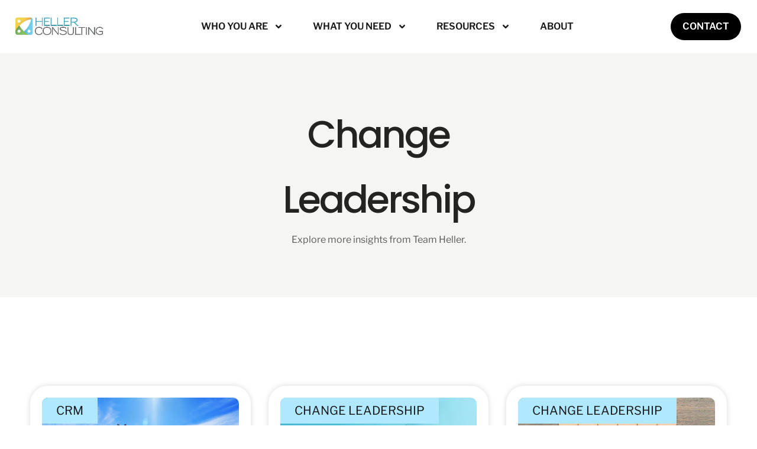

--- FILE ---
content_type: text/html; charset=UTF-8
request_url: https://teamheller.com/resources/blog/category/change-management/page/3
body_size: 38393
content:
<!doctype html>
<html lang="en-US">
<head>
	<meta charset="UTF-8">
	<meta name="viewport" content="width=device-width, initial-scale=1">
	<link rel="profile" href="https://gmpg.org/xfn/11">
	<meta name='robots' content='index, follow, max-image-preview:large, max-snippet:-1, max-video-preview:-1' />
	<style></style>
	
	<!-- This site is optimized with the Yoast SEO plugin v25.0 - https://yoast.com/wordpress/plugins/seo/ -->
	<title>Change Leadership Archives - Page 3 of 4 - Heller Consulting</title><link rel="preload" data-rocket-preload as="font" href="https://es7hq8rr83h.exactdn.com/wp-content/plugins/meks-flexible-shortcodes/css/font-awesome/fonts/fontawesome-webfont.woff2?v=4.6.3" crossorigin><link rel="preload" data-rocket-preload as="font" href="https://es7hq8rr83h.exactdn.com/wp-content/uploads/elementor/google-fonts/fonts/poppins-pxibyp8kv8jhgfvrlgt9z1xlfq.woff2" crossorigin><link rel="preload" data-rocket-preload as="font" href="https://es7hq8rr83h.exactdn.com/wp-content/uploads/elementor/google-fonts/fonts/librefranklin-jizdrevithgc8qdibstkq4xkriuf2zc.woff2" crossorigin><style id="wpr-usedcss">img:is([sizes=auto i],[sizes^="auto," i]){contain-intrinsic-size:3000px 1500px}img.emoji{display:inline!important;border:none!important;box-shadow:none!important;height:1em!important;width:1em!important;margin:0 .07em!important;vertical-align:-.1em!important;background:0 0!important;padding:0!important}:where(.wp-block-button__link){border-radius:9999px;box-shadow:none;padding:calc(.667em + 2px) calc(1.333em + 2px);text-decoration:none}:root :where(.wp-block-button .wp-block-button__link.is-style-outline),:root :where(.wp-block-button.is-style-outline>.wp-block-button__link){border:2px solid;padding:.667em 1.333em}:root :where(.wp-block-button .wp-block-button__link.is-style-outline:not(.has-text-color)),:root :where(.wp-block-button.is-style-outline>.wp-block-button__link:not(.has-text-color)){color:currentColor}:root :where(.wp-block-button .wp-block-button__link.is-style-outline:not(.has-background)),:root :where(.wp-block-button.is-style-outline>.wp-block-button__link:not(.has-background)){background-color:initial;background-image:none}:where(.wp-block-calendar table:not(.has-background) th){background:#ddd}:where(.wp-block-columns){margin-bottom:1.75em}:where(.wp-block-columns.has-background){padding:1.25em 2.375em}:where(.wp-block-post-comments input[type=submit]){border:none}:where(.wp-block-cover-image:not(.has-text-color)),:where(.wp-block-cover:not(.has-text-color)){color:#fff}:where(.wp-block-cover-image.is-light:not(.has-text-color)),:where(.wp-block-cover.is-light:not(.has-text-color)){color:#000}:root :where(.wp-block-cover h1:not(.has-text-color)),:root :where(.wp-block-cover h2:not(.has-text-color)),:root :where(.wp-block-cover h3:not(.has-text-color)),:root :where(.wp-block-cover h4:not(.has-text-color)),:root :where(.wp-block-cover h5:not(.has-text-color)),:root :where(.wp-block-cover h6:not(.has-text-color)),:root :where(.wp-block-cover p:not(.has-text-color)){color:inherit}:where(.wp-block-file){margin-bottom:1.5em}:where(.wp-block-file__button){border-radius:2em;display:inline-block;padding:.5em 1em}:where(.wp-block-file__button):is(a):active,:where(.wp-block-file__button):is(a):focus,:where(.wp-block-file__button):is(a):hover,:where(.wp-block-file__button):is(a):visited{box-shadow:none;color:#fff;opacity:.85;text-decoration:none}:where(.wp-block-group.wp-block-group-is-layout-constrained){position:relative}:root :where(.wp-block-image.is-style-rounded img,.wp-block-image .is-style-rounded img){border-radius:9999px}:where(.wp-block-latest-comments:not([style*=line-height] .wp-block-latest-comments__comment)){line-height:1.1}:where(.wp-block-latest-comments:not([style*=line-height] .wp-block-latest-comments__comment-excerpt p)){line-height:1.8}:root :where(.wp-block-latest-posts.is-grid){padding:0}:root :where(.wp-block-latest-posts.wp-block-latest-posts__list){padding-left:0}ul{box-sizing:border-box}:root :where(.wp-block-list.has-background){padding:1.25em 2.375em}:where(.wp-block-navigation.has-background .wp-block-navigation-item a:not(.wp-element-button)),:where(.wp-block-navigation.has-background .wp-block-navigation-submenu a:not(.wp-element-button)){padding:.5em 1em}:where(.wp-block-navigation .wp-block-navigation__submenu-container .wp-block-navigation-item a:not(.wp-element-button)),:where(.wp-block-navigation .wp-block-navigation__submenu-container .wp-block-navigation-submenu a:not(.wp-element-button)),:where(.wp-block-navigation .wp-block-navigation__submenu-container .wp-block-navigation-submenu button.wp-block-navigation-item__content),:where(.wp-block-navigation .wp-block-navigation__submenu-container .wp-block-pages-list__item button.wp-block-navigation-item__content){padding:.5em 1em}:root :where(p.has-background){padding:1.25em 2.375em}:where(p.has-text-color:not(.has-link-color)) a{color:inherit}:where(.wp-block-post-comments-form) input:not([type=submit]),:where(.wp-block-post-comments-form) textarea{border:1px solid #949494;font-family:inherit;font-size:1em}:where(.wp-block-post-comments-form) input:where(:not([type=submit]):not([type=checkbox])),:where(.wp-block-post-comments-form) textarea{padding:calc(.667em + 2px)}:where(.wp-block-post-excerpt){box-sizing:border-box;margin-bottom:var(--wp--style--block-gap);margin-top:var(--wp--style--block-gap)}:where(.wp-block-preformatted.has-background){padding:1.25em 2.375em}:where(.wp-block-search__button){border:1px solid #ccc;padding:6px 10px}:where(.wp-block-search__input){font-family:inherit;font-size:inherit;font-style:inherit;font-weight:inherit;letter-spacing:inherit;line-height:inherit;text-transform:inherit}:where(.wp-block-search__button-inside .wp-block-search__inside-wrapper){border:1px solid #949494;box-sizing:border-box;padding:4px}:where(.wp-block-search__button-inside .wp-block-search__inside-wrapper) .wp-block-search__input{border:none;border-radius:0;padding:0 4px}:where(.wp-block-search__button-inside .wp-block-search__inside-wrapper) .wp-block-search__input:focus{outline:0}:where(.wp-block-search__button-inside .wp-block-search__inside-wrapper) :where(.wp-block-search__button){padding:4px 8px}:root :where(.wp-block-separator.is-style-dots){height:auto;line-height:1;text-align:center}:root :where(.wp-block-separator.is-style-dots):before{color:currentColor;content:"···";font-family:serif;font-size:1.5em;letter-spacing:2em;padding-left:2em}:root :where(.wp-block-site-logo.is-style-rounded){border-radius:9999px}:where(.wp-block-social-links:not(.is-style-logos-only)) .wp-social-link{background-color:#f0f0f0;color:#444}:where(.wp-block-social-links:not(.is-style-logos-only)) .wp-social-link-amazon{background-color:#f90;color:#fff}:where(.wp-block-social-links:not(.is-style-logos-only)) .wp-social-link-bandcamp{background-color:#1ea0c3;color:#fff}:where(.wp-block-social-links:not(.is-style-logos-only)) .wp-social-link-behance{background-color:#0757fe;color:#fff}:where(.wp-block-social-links:not(.is-style-logos-only)) .wp-social-link-bluesky{background-color:#0a7aff;color:#fff}:where(.wp-block-social-links:not(.is-style-logos-only)) .wp-social-link-codepen{background-color:#1e1f26;color:#fff}:where(.wp-block-social-links:not(.is-style-logos-only)) .wp-social-link-deviantart{background-color:#02e49b;color:#fff}:where(.wp-block-social-links:not(.is-style-logos-only)) .wp-social-link-discord{background-color:#5865f2;color:#fff}:where(.wp-block-social-links:not(.is-style-logos-only)) .wp-social-link-dribbble{background-color:#e94c89;color:#fff}:where(.wp-block-social-links:not(.is-style-logos-only)) .wp-social-link-dropbox{background-color:#4280ff;color:#fff}:where(.wp-block-social-links:not(.is-style-logos-only)) .wp-social-link-etsy{background-color:#f45800;color:#fff}:where(.wp-block-social-links:not(.is-style-logos-only)) .wp-social-link-facebook{background-color:#0866ff;color:#fff}:where(.wp-block-social-links:not(.is-style-logos-only)) .wp-social-link-fivehundredpx{background-color:#000;color:#fff}:where(.wp-block-social-links:not(.is-style-logos-only)) .wp-social-link-flickr{background-color:#0461dd;color:#fff}:where(.wp-block-social-links:not(.is-style-logos-only)) .wp-social-link-foursquare{background-color:#e65678;color:#fff}:where(.wp-block-social-links:not(.is-style-logos-only)) .wp-social-link-github{background-color:#24292d;color:#fff}:where(.wp-block-social-links:not(.is-style-logos-only)) .wp-social-link-goodreads{background-color:#eceadd;color:#382110}:where(.wp-block-social-links:not(.is-style-logos-only)) .wp-social-link-google{background-color:#ea4434;color:#fff}:where(.wp-block-social-links:not(.is-style-logos-only)) .wp-social-link-gravatar{background-color:#1d4fc4;color:#fff}:where(.wp-block-social-links:not(.is-style-logos-only)) .wp-social-link-instagram{background-color:#f00075;color:#fff}:where(.wp-block-social-links:not(.is-style-logos-only)) .wp-social-link-lastfm{background-color:#e21b24;color:#fff}:where(.wp-block-social-links:not(.is-style-logos-only)) .wp-social-link-linkedin{background-color:#0d66c2;color:#fff}:where(.wp-block-social-links:not(.is-style-logos-only)) .wp-social-link-mastodon{background-color:#3288d4;color:#fff}:where(.wp-block-social-links:not(.is-style-logos-only)) .wp-social-link-medium{background-color:#000;color:#fff}:where(.wp-block-social-links:not(.is-style-logos-only)) .wp-social-link-meetup{background-color:#f6405f;color:#fff}:where(.wp-block-social-links:not(.is-style-logos-only)) .wp-social-link-patreon{background-color:#000;color:#fff}:where(.wp-block-social-links:not(.is-style-logos-only)) .wp-social-link-pinterest{background-color:#e60122;color:#fff}:where(.wp-block-social-links:not(.is-style-logos-only)) .wp-social-link-pocket{background-color:#ef4155;color:#fff}:where(.wp-block-social-links:not(.is-style-logos-only)) .wp-social-link-reddit{background-color:#ff4500;color:#fff}:where(.wp-block-social-links:not(.is-style-logos-only)) .wp-social-link-skype{background-color:#0478d7;color:#fff}:where(.wp-block-social-links:not(.is-style-logos-only)) .wp-social-link-snapchat{background-color:#fefc00;color:#fff;stroke:#000}:where(.wp-block-social-links:not(.is-style-logos-only)) .wp-social-link-soundcloud{background-color:#ff5600;color:#fff}:where(.wp-block-social-links:not(.is-style-logos-only)) .wp-social-link-spotify{background-color:#1bd760;color:#fff}:where(.wp-block-social-links:not(.is-style-logos-only)) .wp-social-link-telegram{background-color:#2aabee;color:#fff}:where(.wp-block-social-links:not(.is-style-logos-only)) .wp-social-link-threads{background-color:#000;color:#fff}:where(.wp-block-social-links:not(.is-style-logos-only)) .wp-social-link-tiktok{background-color:#000;color:#fff}:where(.wp-block-social-links:not(.is-style-logos-only)) .wp-social-link-tumblr{background-color:#011835;color:#fff}:where(.wp-block-social-links:not(.is-style-logos-only)) .wp-social-link-twitch{background-color:#6440a4;color:#fff}:where(.wp-block-social-links:not(.is-style-logos-only)) .wp-social-link-twitter{background-color:#1da1f2;color:#fff}:where(.wp-block-social-links:not(.is-style-logos-only)) .wp-social-link-vimeo{background-color:#1eb7ea;color:#fff}:where(.wp-block-social-links:not(.is-style-logos-only)) .wp-social-link-vk{background-color:#4680c2;color:#fff}:where(.wp-block-social-links:not(.is-style-logos-only)) .wp-social-link-wordpress{background-color:#3499cd;color:#fff}:where(.wp-block-social-links:not(.is-style-logos-only)) .wp-social-link-whatsapp{background-color:#25d366;color:#fff}:where(.wp-block-social-links:not(.is-style-logos-only)) .wp-social-link-x{background-color:#000;color:#fff}:where(.wp-block-social-links:not(.is-style-logos-only)) .wp-social-link-yelp{background-color:#d32422;color:#fff}:where(.wp-block-social-links:not(.is-style-logos-only)) .wp-social-link-youtube{background-color:red;color:#fff}:where(.wp-block-social-links.is-style-logos-only) .wp-social-link{background:0 0}:where(.wp-block-social-links.is-style-logos-only) .wp-social-link svg{height:1.25em;width:1.25em}:where(.wp-block-social-links.is-style-logos-only) .wp-social-link-amazon{color:#f90}:where(.wp-block-social-links.is-style-logos-only) .wp-social-link-bandcamp{color:#1ea0c3}:where(.wp-block-social-links.is-style-logos-only) .wp-social-link-behance{color:#0757fe}:where(.wp-block-social-links.is-style-logos-only) .wp-social-link-bluesky{color:#0a7aff}:where(.wp-block-social-links.is-style-logos-only) .wp-social-link-codepen{color:#1e1f26}:where(.wp-block-social-links.is-style-logos-only) .wp-social-link-deviantart{color:#02e49b}:where(.wp-block-social-links.is-style-logos-only) .wp-social-link-discord{color:#5865f2}:where(.wp-block-social-links.is-style-logos-only) .wp-social-link-dribbble{color:#e94c89}:where(.wp-block-social-links.is-style-logos-only) .wp-social-link-dropbox{color:#4280ff}:where(.wp-block-social-links.is-style-logos-only) .wp-social-link-etsy{color:#f45800}:where(.wp-block-social-links.is-style-logos-only) .wp-social-link-facebook{color:#0866ff}:where(.wp-block-social-links.is-style-logos-only) .wp-social-link-fivehundredpx{color:#000}:where(.wp-block-social-links.is-style-logos-only) .wp-social-link-flickr{color:#0461dd}:where(.wp-block-social-links.is-style-logos-only) .wp-social-link-foursquare{color:#e65678}:where(.wp-block-social-links.is-style-logos-only) .wp-social-link-github{color:#24292d}:where(.wp-block-social-links.is-style-logos-only) .wp-social-link-goodreads{color:#382110}:where(.wp-block-social-links.is-style-logos-only) .wp-social-link-google{color:#ea4434}:where(.wp-block-social-links.is-style-logos-only) .wp-social-link-gravatar{color:#1d4fc4}:where(.wp-block-social-links.is-style-logos-only) .wp-social-link-instagram{color:#f00075}:where(.wp-block-social-links.is-style-logos-only) .wp-social-link-lastfm{color:#e21b24}:where(.wp-block-social-links.is-style-logos-only) .wp-social-link-linkedin{color:#0d66c2}:where(.wp-block-social-links.is-style-logos-only) .wp-social-link-mastodon{color:#3288d4}:where(.wp-block-social-links.is-style-logos-only) .wp-social-link-medium{color:#000}:where(.wp-block-social-links.is-style-logos-only) .wp-social-link-meetup{color:#f6405f}:where(.wp-block-social-links.is-style-logos-only) .wp-social-link-patreon{color:#000}:where(.wp-block-social-links.is-style-logos-only) .wp-social-link-pinterest{color:#e60122}:where(.wp-block-social-links.is-style-logos-only) .wp-social-link-pocket{color:#ef4155}:where(.wp-block-social-links.is-style-logos-only) .wp-social-link-reddit{color:#ff4500}:where(.wp-block-social-links.is-style-logos-only) .wp-social-link-skype{color:#0478d7}:where(.wp-block-social-links.is-style-logos-only) .wp-social-link-snapchat{color:#fff;stroke:#000}:where(.wp-block-social-links.is-style-logos-only) .wp-social-link-soundcloud{color:#ff5600}:where(.wp-block-social-links.is-style-logos-only) .wp-social-link-spotify{color:#1bd760}:where(.wp-block-social-links.is-style-logos-only) .wp-social-link-telegram{color:#2aabee}:where(.wp-block-social-links.is-style-logos-only) .wp-social-link-threads{color:#000}:where(.wp-block-social-links.is-style-logos-only) .wp-social-link-tiktok{color:#000}:where(.wp-block-social-links.is-style-logos-only) .wp-social-link-tumblr{color:#011835}:where(.wp-block-social-links.is-style-logos-only) .wp-social-link-twitch{color:#6440a4}:where(.wp-block-social-links.is-style-logos-only) .wp-social-link-twitter{color:#1da1f2}:where(.wp-block-social-links.is-style-logos-only) .wp-social-link-vimeo{color:#1eb7ea}:where(.wp-block-social-links.is-style-logos-only) .wp-social-link-vk{color:#4680c2}:where(.wp-block-social-links.is-style-logos-only) .wp-social-link-whatsapp{color:#25d366}:where(.wp-block-social-links.is-style-logos-only) .wp-social-link-wordpress{color:#3499cd}:where(.wp-block-social-links.is-style-logos-only) .wp-social-link-x{color:#000}:where(.wp-block-social-links.is-style-logos-only) .wp-social-link-yelp{color:#d32422}:where(.wp-block-social-links.is-style-logos-only) .wp-social-link-youtube{color:red}:root :where(.wp-block-social-links .wp-social-link a){padding:.25em}:root :where(.wp-block-social-links.is-style-logos-only .wp-social-link a){padding:0}:root :where(.wp-block-social-links.is-style-pill-shape .wp-social-link a){padding-left:.6666666667em;padding-right:.6666666667em}:root :where(.wp-block-tag-cloud.is-style-outline){display:flex;flex-wrap:wrap;gap:1ch}:root :where(.wp-block-tag-cloud.is-style-outline a){border:1px solid;font-size:unset!important;margin-right:0;padding:1ch 2ch;text-decoration:none!important}:root :where(.wp-block-table-of-contents){box-sizing:border-box}:where(.wp-block-term-description){box-sizing:border-box;margin-bottom:var(--wp--style--block-gap);margin-top:var(--wp--style--block-gap)}:where(pre.wp-block-verse){font-family:inherit}:root{--wp--preset--font-size--normal:16px;--wp--preset--font-size--huge:42px}.screen-reader-text{border:0;clip-path:inset(50%);height:1px;margin:-1px;overflow:hidden;padding:0;position:absolute;width:1px;word-wrap:normal!important}.screen-reader-text:focus{background-color:#ddd;clip-path:none;color:#444;display:block;font-size:1em;height:auto;left:5px;line-height:normal;padding:15px 23px 14px;text-decoration:none;top:5px;width:auto;z-index:100000}html :where(.has-border-color){border-style:solid}html :where([style*=border-top-color]){border-top-style:solid}html :where([style*=border-right-color]){border-right-style:solid}html :where([style*=border-bottom-color]){border-bottom-style:solid}html :where([style*=border-left-color]){border-left-style:solid}html :where([style*=border-width]){border-style:solid}html :where([style*=border-top-width]){border-top-style:solid}html :where([style*=border-right-width]){border-right-style:solid}html :where([style*=border-bottom-width]){border-bottom-style:solid}html :where([style*=border-left-width]){border-left-style:solid}html :where(img[class*=wp-image-]){height:auto;max-width:100%}:where(figure){margin:0 0 1em}html :where(.is-position-sticky){--wp-admin--admin-bar--position-offset:var(--wp-admin--admin-bar--height,0px)}@media screen and (max-width:600px){html :where(.is-position-sticky){--wp-admin--admin-bar--position-offset:0px}}:root :where(.wp-block-image figcaption){color:#555;font-size:13px;text-align:center}:where(.wp-block-group.has-background){padding:1.25em 2.375em}:root :where(.wp-block-template-part.has-background){margin-bottom:0;margin-top:0;padding:1.25em 2.375em}.block{background:rgba(139,139,150,.1);padding:1em}:root{--wp--preset--aspect-ratio--square:1;--wp--preset--aspect-ratio--4-3:4/3;--wp--preset--aspect-ratio--3-4:3/4;--wp--preset--aspect-ratio--3-2:3/2;--wp--preset--aspect-ratio--2-3:2/3;--wp--preset--aspect-ratio--16-9:16/9;--wp--preset--aspect-ratio--9-16:9/16;--wp--preset--color--black:#000000;--wp--preset--color--cyan-bluish-gray:#abb8c3;--wp--preset--color--white:#ffffff;--wp--preset--color--pale-pink:#f78da7;--wp--preset--color--vivid-red:#cf2e2e;--wp--preset--color--luminous-vivid-orange:#ff6900;--wp--preset--color--luminous-vivid-amber:#fcb900;--wp--preset--color--light-green-cyan:#7bdcb5;--wp--preset--color--vivid-green-cyan:#00d084;--wp--preset--color--pale-cyan-blue:#8ed1fc;--wp--preset--color--vivid-cyan-blue:#0693e3;--wp--preset--color--vivid-purple:#9b51e0;--wp--preset--color--wpada-black:#000000;--wp--preset--color--wpada-red:#cf2e2e;--wp--preset--color--wpada-burnt-orange:#BD4F00;--wp--preset--color--wpada-dark-azurer:#003366;--wp--preset--color--wpada-navy-blue:#000080;--wp--preset--color--wpada-green:#006600;--wp--preset--color--wpada-sky-blue:#007E9E;--wp--preset--color--wpada-dark-purple:#610061;--wp--preset--color--wpada-purple:#800080;--wp--preset--color--wpada-gray:#757575;--wp--preset--color--wpada-dark-gray:#313131;--wp--preset--gradient--vivid-cyan-blue-to-vivid-purple:linear-gradient(135deg,rgba(6, 147, 227, 1) 0%,rgb(155, 81, 224) 100%);--wp--preset--gradient--light-green-cyan-to-vivid-green-cyan:linear-gradient(135deg,rgb(122, 220, 180) 0%,rgb(0, 208, 130) 100%);--wp--preset--gradient--luminous-vivid-amber-to-luminous-vivid-orange:linear-gradient(135deg,rgba(252, 185, 0, 1) 0%,rgba(255, 105, 0, 1) 100%);--wp--preset--gradient--luminous-vivid-orange-to-vivid-red:linear-gradient(135deg,rgba(255, 105, 0, 1) 0%,rgb(207, 46, 46) 100%);--wp--preset--gradient--very-light-gray-to-cyan-bluish-gray:linear-gradient(135deg,rgb(238, 238, 238) 0%,rgb(169, 184, 195) 100%);--wp--preset--gradient--cool-to-warm-spectrum:linear-gradient(135deg,rgb(74, 234, 220) 0%,rgb(151, 120, 209) 20%,rgb(207, 42, 186) 40%,rgb(238, 44, 130) 60%,rgb(251, 105, 98) 80%,rgb(254, 248, 76) 100%);--wp--preset--gradient--blush-light-purple:linear-gradient(135deg,rgb(255, 206, 236) 0%,rgb(152, 150, 240) 100%);--wp--preset--gradient--blush-bordeaux:linear-gradient(135deg,rgb(254, 205, 165) 0%,rgb(254, 45, 45) 50%,rgb(107, 0, 62) 100%);--wp--preset--gradient--luminous-dusk:linear-gradient(135deg,rgb(255, 203, 112) 0%,rgb(199, 81, 192) 50%,rgb(65, 88, 208) 100%);--wp--preset--gradient--pale-ocean:linear-gradient(135deg,rgb(255, 245, 203) 0%,rgb(182, 227, 212) 50%,rgb(51, 167, 181) 100%);--wp--preset--gradient--electric-grass:linear-gradient(135deg,rgb(202, 248, 128) 0%,rgb(113, 206, 126) 100%);--wp--preset--gradient--midnight:linear-gradient(135deg,rgb(2, 3, 129) 0%,rgb(40, 116, 252) 100%);--wp--preset--font-size--small:13px;--wp--preset--font-size--medium:20px;--wp--preset--font-size--large:36px;--wp--preset--font-size--x-large:42px;--wp--preset--font-size--wpada-small-percent:14px;--wp--preset--font-size--wpada-regular-percent:16px;--wp--preset--font-size--wpada-large-percent:25px;--wp--preset--font-size--wpada-larger-percent:32px;--wp--preset--font-size--wpada-largest-percent:37px;--wp--preset--spacing--20:0.44rem;--wp--preset--spacing--30:0.67rem;--wp--preset--spacing--40:1rem;--wp--preset--spacing--50:1.5rem;--wp--preset--spacing--60:2.25rem;--wp--preset--spacing--70:3.38rem;--wp--preset--spacing--80:5.06rem;--wp--preset--shadow--natural:6px 6px 9px rgba(0, 0, 0, .2);--wp--preset--shadow--deep:12px 12px 50px rgba(0, 0, 0, .4);--wp--preset--shadow--sharp:6px 6px 0px rgba(0, 0, 0, .2);--wp--preset--shadow--outlined:6px 6px 0px -3px rgba(255, 255, 255, 1),6px 6px rgba(0, 0, 0, 1);--wp--preset--shadow--crisp:6px 6px 0px rgba(0, 0, 0, 1)}:root{--wp--style--global--content-size:800px;--wp--style--global--wide-size:1200px}:where(body){margin:0}:where(.wp-site-blocks)>*{margin-block-start:24px;margin-block-end:0}:where(.wp-site-blocks)>:first-child{margin-block-start:0}:where(.wp-site-blocks)>:last-child{margin-block-end:0}:root{--wp--style--block-gap:24px}:root :where(.is-layout-flow)>:first-child{margin-block-start:0}:root :where(.is-layout-flow)>:last-child{margin-block-end:0}:root :where(.is-layout-flow)>*{margin-block-start:24px;margin-block-end:0}:root :where(.is-layout-constrained)>:first-child{margin-block-start:0}:root :where(.is-layout-constrained)>:last-child{margin-block-end:0}:root :where(.is-layout-constrained)>*{margin-block-start:24px;margin-block-end:0}:root :where(.is-layout-flex){gap:24px}:root :where(.is-layout-grid){gap:24px}body{padding-top:0;padding-right:0;padding-bottom:0;padding-left:0}a:where(:not(.wp-element-button)){text-decoration:underline}:root :where(.wp-element-button,.wp-block-button__link){background-color:#32373c;border-width:0;color:#fff;font-family:inherit;font-size:inherit;line-height:inherit;padding:calc(.667em + 2px) calc(1.333em + 2px);text-decoration:none}:root :where(.wp-block-pullquote){font-size:1.5em;line-height:1.6}@font-face{font-display:swap;font-family:FontAwesome;src:url('https://es7hq8rr83h.exactdn.com/wp-content/plugins/meks-flexible-shortcodes/css/font-awesome/fonts/fontawesome-webfont.eot?v=4.6.3');src:url('https://es7hq8rr83h.exactdn.com/wp-content/plugins/meks-flexible-shortcodes/css/font-awesome/fonts/fontawesome-webfont.eot?#iefix&v=4.6.3') format('embedded-opentype'),url('https://es7hq8rr83h.exactdn.com/wp-content/plugins/meks-flexible-shortcodes/css/font-awesome/fonts/fontawesome-webfont.woff2?v=4.6.3') format('woff2'),url('https://es7hq8rr83h.exactdn.com/wp-content/plugins/meks-flexible-shortcodes/css/font-awesome/fonts/fontawesome-webfont.woff?v=4.6.3') format('woff'),url('https://es7hq8rr83h.exactdn.com/wp-content/plugins/meks-flexible-shortcodes/css/font-awesome/fonts/fontawesome-webfont.ttf?v=4.6.3') format('truetype'),url('https://es7hq8rr83h.exactdn.com/wp-content/plugins/meks-flexible-shortcodes/css/font-awesome/fonts/fontawesome-webfont.svg?v=4.6.3#fontawesomeregular') format('svg');font-weight:400;font-style:normal}.fa{display:inline-block;font:14px/1 FontAwesome;font-size:inherit;text-rendering:auto;-webkit-font-smoothing:antialiased;-moz-osx-font-smoothing:grayscale}.fa-plus:before{content:"\f067"}.fa-minus:before{content:"\f068"}.mks_accordion_item,.mks_toggle{margin:0;display:block;border:1px solid;border-bottom:none}.mks_accordion,.mks_toggle{border-bottom:1px solid}.mks_accordion,.mks_toggle{margin:0 0 20px}.mks_accordion_active{border-bottom:none}.mks_accordion_heading,.mks_toggle_heading{cursor:pointer;display:block;line-height:1.2em;position:relative;padding:15px 60px 15px 20px;margin:0;font-weight:400}.mks_accordion>p,.mks_toggle>p{display:none}.mks_accordion_content,.mks_toggle_content{display:none;border-top:1px solid;padding:20px}.mks_accordion_active .mks_toggle_content,.mks_toggle_active .mks_toggle_content{display:block}.mks_accordion_content p:last-child,.mks_toggle_content p:last-child{margin-bottom:0}.mks_accordion_active .fa-minus,.mks_toggle_active .fa-minus{display:block}.mks_accordion .fa-plus,.mks_toggle .fa-plus{display:block}.mks_accordion_active .fa-plus,.mks_toggle_active .fa-plus{display:none}.mks_accordion_heading i,.mks_toggle_heading i{display:none;position:absolute;font-size:14px;line-height:20px;margin:-10px 0 0;top:50%;right:20px}.mks_tabs{display:none;overflow:hidden;padding:40px 0 0;position:relative;margin:0 0 20px}.mks_tabs_nav{position:absolute;top:0;left:0;height:41px;display:block;width:100%;z-index:1}.mks_tab_item{position:relative;display:block;padding:20px;border:1px solid}.mks_tab_nav_item.active{border-bottom:1px solid #fff}.mks_tab_nav_item{display:block;float:left;margin:0 8px 0 0;border:1px solid;border-bottom:1px solid;height:39px;line-height:39px;padding:0 20px;text-decoration:none;-webkit-box-sizing:content-box;-moz-box-sizing:content-box;-ms-box-sizing:content-box;box-sizing:content-box}.mks_tab_nav_item:hover{cursor:pointer}.mks_tabs.vertical{padding:0 0 0 19.9%}.mks_tabs.vertical .mks_tab_nav_item{width:100%;-webkit-box-sizing:border-box;-moz-box-sizing:border-box;-ms-box-sizing:border-box;box-sizing:border-box;border-bottom:1px solid;margin:0 0 -1px;min-height:39px}.mks_tabs.vertical .mks_tabs_nav{width:20%;height:100%}.mks_tabs.vertical .mks_tab_nav_item.active{border-bottom:1px solid;border-right:1px solid #fff}.mks_tabs.vertical .mks_tab_item{border-left:1px solid;min-height:200px}@media only screen and (max-width:479px){.mks_tab_nav_item{padding:0 10px}}html{line-height:1.15;-webkit-text-size-adjust:100%}*,:after,:before{box-sizing:border-box}body{margin:0;font-family:-apple-system,BlinkMacSystemFont,'Segoe UI',Roboto,'Helvetica Neue',Arial,'Noto Sans',sans-serif,'Apple Color Emoji','Segoe UI Emoji','Segoe UI Symbol','Noto Color Emoji';font-size:1rem;font-weight:400;line-height:1.5;color:#333;background-color:#fff;-webkit-font-smoothing:antialiased;-moz-osx-font-smoothing:grayscale}h1,h3{margin-block-start:.5rem;margin-block-end:1rem;font-family:inherit;font-weight:500;line-height:1.2;color:inherit}h1{font-size:2.5rem}h3{font-size:1.75rem}p{margin-block-start:0;margin-block-end:.9rem}a{background-color:transparent;text-decoration:none;color:#c36}a:active,a:hover{color:#336}a:not([href]):not([tabindex]),a:not([href]):not([tabindex]):focus,a:not([href]):not([tabindex]):hover{color:inherit;text-decoration:none}a:not([href]):not([tabindex]):focus{outline:0}strong{font-weight:bolder}code{font-family:monospace,monospace;font-size:1em}sub{font-size:75%;line-height:0;position:relative;vertical-align:baseline}sub{bottom:-.25em}img{border-style:none;height:auto;max-width:100%}[hidden],template{display:none}@media print{*,:after,:before{background:0 0!important;color:#000!important;box-shadow:none!important;text-shadow:none!important}a,a:visited{text-decoration:underline}a[href]:after{content:" (" attr(href) ")"}a[href^="#"]:after,a[href^="javascript:"]:after{content:""}img,tr{-moz-column-break-inside:avoid;break-inside:avoid}h3,p{orphans:3;widows:3}h3{-moz-column-break-after:avoid;break-after:avoid}}label{display:inline-block;line-height:1;vertical-align:middle}button,input,optgroup,select,textarea{font-family:inherit;font-size:1rem;line-height:1.5;margin:0}input[type=email],input[type=number],input[type=password],input[type=search],input[type=text],input[type=url],select,textarea{width:100%;border:1px solid #666;border-radius:3px;padding:.5rem 1rem;transition:all .3s}input[type=email]:focus,input[type=number]:focus,input[type=password]:focus,input[type=search]:focus,input[type=text]:focus,input[type=url]:focus,select:focus,textarea:focus{border-color:#333}button,input{overflow:visible}button,select{text-transform:none}[type=button],[type=submit],button{width:auto;-webkit-appearance:button}[type=button],[type=submit],button{display:inline-block;font-weight:400;color:#c36;text-align:center;white-space:nowrap;-webkit-user-select:none;-moz-user-select:none;user-select:none;background-color:transparent;border:1px solid #c36;padding:.5rem 1rem;font-size:1rem;border-radius:3px;transition:all .3s}[type=button]:focus:not(:focus-visible),[type=submit]:focus:not(:focus-visible),button:focus:not(:focus-visible){outline:0}[type=button]:focus,[type=button]:hover,[type=submit]:focus,[type=submit]:hover,button:focus,button:hover{color:#fff;background-color:#c36;text-decoration:none}[type=button]:not(:disabled),[type=submit]:not(:disabled),button:not(:disabled){cursor:pointer}fieldset{padding:.35em .75em .625em}legend{box-sizing:border-box;color:inherit;display:table;max-width:100%;padding:0;white-space:normal}progress{vertical-align:baseline}textarea{overflow:auto;resize:vertical}[type=checkbox],[type=radio]{box-sizing:border-box;padding:0}[type=number]::-webkit-inner-spin-button,[type=number]::-webkit-outer-spin-button{height:auto}[type=search]{-webkit-appearance:textfield;outline-offset:-2px}[type=search]::-webkit-search-decoration{-webkit-appearance:none}::-webkit-file-upload-button{-webkit-appearance:button;font:inherit}select{display:block}table{background-color:transparent;width:100%;margin-block-end:15px;font-size:.9em;border-spacing:0;border-collapse:collapse}table tbody+tbody{border-block-start:2px solid hsla(0,0%,50.2%,.5019607843)}dl,dt,li,ul{margin-block-start:0;margin-block-end:0;border:0;outline:0;font-size:100%;vertical-align:baseline;background:0 0}.sticky{position:relative;display:block}.hide{display:none!important}.screen-reader-text{clip:rect(1px,1px,1px,1px);height:1px;overflow:hidden;position:absolute!important;width:1px;word-wrap:normal!important}.screen-reader-text:focus{background-color:#eee;clip:auto!important;clip-path:none;color:#333;display:block;font-size:1rem;height:auto;left:5px;line-height:normal;padding:12px 24px;text-decoration:none;top:5px;width:auto;z-index:100000}.site-header:not(.dynamic-header){margin-inline-start:auto;margin-inline-end:auto;width:100%}@media (max-width:575px){.site-header:not(.dynamic-header){padding-inline-start:10px;padding-inline-end:10px}}@media (min-width:576px){.site-header:not(.dynamic-header){max-width:500px}}@media (min-width:768px){.site-header:not(.dynamic-header){max-width:600px}}@media (min-width:992px){.site-header:not(.dynamic-header){max-width:800px}#submit{font-family:Lato,sans-serif;font-weight:600!important;font-size:12px;text-transform:uppercase;background-color:#fcdc3e!important}#submit:hover{background-color:#f7d00c!important}}@media (min-width:1200px){.site-header:not(.dynamic-header){max-width:1140px}}.site-header+.elementor{min-height:calc(100vh - 320px)}.site-header{display:flex;flex-wrap:wrap;justify-content:space-between;padding-block-start:1rem;padding-block-end:1rem;position:relative}.site-navigation-toggle-holder{display:flex;align-items:center;padding:8px 15px}.site-navigation-toggle-holder .site-navigation-toggle{display:flex;align-items:center;justify-content:center;padding:.5rem;cursor:pointer;border:0 solid;border-radius:3px;background-color:rgba(0,0,0,.05);color:#494c4f}.site-navigation-dropdown{margin-block-start:10px;transition:max-height .3s,transform .3s;transform-origin:top;position:absolute;bottom:0;left:0;z-index:10000;width:100%}.site-navigation-toggle-holder:not(.elementor-active)+.site-navigation-dropdown{transform:scaleY(0);max-height:0}.site-navigation-toggle-holder.elementor-active+.site-navigation-dropdown{transform:scaleY(1);max-height:100vh}.site-navigation-dropdown ul{padding:0}.site-navigation-dropdown ul.menu{position:absolute;width:100%;padding:0;margin:0;background:#fff}.site-navigation-dropdown ul.menu li{display:block;width:100%;position:relative}.site-navigation-dropdown ul.menu li a{display:block;padding:20px;background:#fff;color:#55595c;box-shadow:inset 0 -1px 0 rgba(0,0,0,.1019607843)}.site-navigation-dropdown ul.menu>li li{transition:max-height .3s,transform .3s;transform-origin:top;transform:scaleY(0);max-height:0}.site-navigation-dropdown ul.menu li.elementor-active>ul>li{transform:scaleY(1);max-height:100vh}.elementor-screen-only,.screen-reader-text,.screen-reader-text span{height:1px;margin:-1px;overflow:hidden;padding:0;position:absolute;top:-10000em;width:1px;clip:rect(0,0,0,0);border:0}.elementor *,.elementor :after,.elementor :before{box-sizing:border-box}.elementor a{box-shadow:none;text-decoration:none}.elementor img{border:none;border-radius:0;box-shadow:none;height:auto;max-width:100%}.elementor iframe,.elementor object,.elementor video{border:none;line-height:1;margin:0;max-width:100%;width:100%}.elementor .elementor-background-video-container{direction:ltr;inset:0;overflow:hidden;position:absolute;z-index:0}.elementor .elementor-background-video-container{pointer-events:none;transition:opacity 1s}.elementor .elementor-background-video-container.elementor-loading{opacity:0}.elementor .elementor-background-video-embed{max-width:none}.elementor .elementor-background-video-embed,.elementor .elementor-background-video-hosted{left:50%;position:absolute;top:50%;transform:translate(-50%,-50%)}.elementor .elementor-background-video-hosted{-o-object-fit:cover;object-fit:cover}.elementor .elementor-background-slideshow{inset:0;position:absolute;z-index:0}.elementor .elementor-background-slideshow__slide__image{background-position:50%;background-size:cover;height:100%;width:100%}.elementor-widget-wrap .elementor-element.elementor-widget__width-initial{max-width:100%}.elementor-element{--flex-direction:initial;--flex-wrap:initial;--justify-content:initial;--align-items:initial;--align-content:initial;--gap:initial;--flex-basis:initial;--flex-grow:initial;--flex-shrink:initial;--order:initial;--align-self:initial;align-self:var(--align-self);flex-basis:var(--flex-basis);flex-grow:var(--flex-grow);flex-shrink:var(--flex-shrink);order:var(--order)}.elementor-element:where(.e-con-full,.elementor-widget){align-content:var(--align-content);align-items:var(--align-items);flex-direction:var(--flex-direction);flex-wrap:var(--flex-wrap);gap:var(--row-gap) var(--column-gap);justify-content:var(--justify-content)}.elementor-invisible{visibility:hidden}.elementor-ken-burns{transition-duration:10s;transition-property:transform;transition-timing-function:linear}.elementor-ken-burns--out{transform:scale(1.3)}.elementor-ken-burns--active{transition-duration:20s}.elementor-ken-burns--active.elementor-ken-burns--out{transform:scale(1)}.elementor-ken-burns--active.elementor-ken-burns--in{transform:scale(1.3)}:root{--page-title-display:block}.elementor-page-title{display:var(--page-title-display)}.elementor-widget-wrap{align-content:flex-start;flex-wrap:wrap;position:relative;width:100%}.elementor:not(.elementor-bc-flex-widget) .elementor-widget-wrap{display:flex}.elementor-widget-wrap>.elementor-element{width:100%}.elementor-widget-wrap.e-swiper-container{width:calc(100% - (var(--e-column-margin-left,0px) + var(--e-column-margin-right,0px)))}.elementor-widget{position:relative}.elementor-widget:not(:last-child){margin-bottom:var(--kit-widget-spacing,20px)}.elementor-widget:not(:last-child).elementor-widget__width-initial{margin-bottom:0}.elementor-grid{display:grid;grid-column-gap:var(--grid-column-gap);grid-row-gap:var(--grid-row-gap)}.elementor-grid .elementor-grid-item{min-width:0}.elementor-grid-0 .elementor-grid{display:inline-block;margin-bottom:calc(-1 * var(--grid-row-gap));width:100%;word-spacing:var(--grid-column-gap)}.elementor-grid-0 .elementor-grid .elementor-grid-item{display:inline-block;margin-bottom:var(--grid-row-gap);word-break:break-word}.elementor-grid-3 .elementor-grid{grid-template-columns:repeat(3,1fr)}@media (max-width:1024px){.elementor-grid-tablet-2 .elementor-grid{grid-template-columns:repeat(2,1fr)}}@media (min-width:1025px){#elementor-device-mode:after{content:"desktop"}}@media (min-width:-1){#elementor-device-mode:after{content:"widescreen"}}@media (max-width:-1){#elementor-device-mode:after{content:"laptop";content:"tablet_extra"}}@media (max-width:1024px){#elementor-device-mode:after{content:"tablet"}}@media (max-width:-1){#elementor-device-mode:after{content:"mobile_extra"}}@media (prefers-reduced-motion:no-preference){html{scroll-behavior:smooth}}.e-con{--border-radius:0;--border-top-width:0px;--border-right-width:0px;--border-bottom-width:0px;--border-left-width:0px;--border-style:initial;--border-color:initial;--container-widget-width:100%;--container-widget-height:initial;--container-widget-flex-grow:0;--container-widget-align-self:initial;--content-width:min(100%,var(--container-max-width,1140px));--width:100%;--min-height:initial;--height:auto;--text-align:initial;--margin-top:0px;--margin-right:0px;--margin-bottom:0px;--margin-left:0px;--padding-top:var(--container-default-padding-top,10px);--padding-right:var(--container-default-padding-right,10px);--padding-bottom:var(--container-default-padding-bottom,10px);--padding-left:var(--container-default-padding-left,10px);--position:relative;--z-index:revert;--overflow:visible;--gap:var(--widgets-spacing,20px);--row-gap:var(--widgets-spacing-row,20px);--column-gap:var(--widgets-spacing-column,20px);--overlay-mix-blend-mode:initial;--overlay-opacity:1;--overlay-transition:0.3s;--e-con-grid-template-columns:repeat(3,1fr);--e-con-grid-template-rows:repeat(2,1fr);border-radius:var(--border-radius);height:var(--height);min-height:var(--min-height);min-width:0;overflow:var(--overflow);position:var(--position);transition:background var(--background-transition,.3s),border var(--border-transition,.3s),box-shadow var(--border-transition,.3s),transform var(--e-con-transform-transition-duration,.4s);width:var(--width);z-index:var(--z-index);--flex-wrap-mobile:wrap;margin-block-end:var(--margin-block-end);margin-block-start:var(--margin-block-start);margin-inline-end:var(--margin-inline-end);margin-inline-start:var(--margin-inline-start);padding-inline-end:var(--padding-inline-end);padding-inline-start:var(--padding-inline-start);--margin-block-start:var(--margin-top);--margin-block-end:var(--margin-bottom);--margin-inline-start:var(--margin-left);--margin-inline-end:var(--margin-right);--padding-inline-start:var(--padding-left);--padding-inline-end:var(--padding-right);--padding-block-start:var(--padding-top);--padding-block-end:var(--padding-bottom);--border-block-start-width:var(--border-top-width);--border-block-end-width:var(--border-bottom-width);--border-inline-start-width:var(--border-left-width);--border-inline-end-width:var(--border-right-width)}body.rtl .e-con{--padding-inline-start:var(--padding-right);--padding-inline-end:var(--padding-left);--margin-inline-start:var(--margin-right);--margin-inline-end:var(--margin-left);--border-inline-start-width:var(--border-right-width);--border-inline-end-width:var(--border-left-width)}.e-con.e-flex{--flex-direction:column;--flex-basis:auto;--flex-grow:0;--flex-shrink:1;flex:var(--flex-grow) var(--flex-shrink) var(--flex-basis)}.e-con-full,.e-con>.e-con-inner{padding-block-end:var(--padding-block-end);padding-block-start:var(--padding-block-start);text-align:var(--text-align)}.e-con-full.e-flex,.e-con.e-flex>.e-con-inner{flex-direction:var(--flex-direction)}.e-con,.e-con>.e-con-inner{display:var(--display)}.e-con-boxed.e-flex{align-content:normal;align-items:normal;flex-direction:column;flex-wrap:nowrap;justify-content:normal}.e-con-boxed{gap:initial;text-align:initial}.e-con.e-flex>.e-con-inner{align-content:var(--align-content);align-items:var(--align-items);align-self:auto;flex-basis:auto;flex-grow:1;flex-shrink:1;flex-wrap:var(--flex-wrap);justify-content:var(--justify-content)}.e-con>.e-con-inner{gap:var(--row-gap) var(--column-gap);height:100%;margin:0 auto;max-width:var(--content-width);padding-inline-end:0;padding-inline-start:0;width:100%}:is(.elementor-section-wrap,[data-elementor-id])>.e-con{--margin-left:auto;--margin-right:auto;max-width:min(100%,var(--width))}.e-con .elementor-widget.elementor-widget{margin-block-end:0}.e-con:before,.e-con>.elementor-background-slideshow:before,.e-con>.elementor-motion-effects-container>.elementor-motion-effects-layer:before,:is(.e-con,.e-con>.e-con-inner)>.elementor-background-video-container:before{border-block-end-width:var(--border-block-end-width);border-block-start-width:var(--border-block-start-width);border-color:var(--border-color);border-inline-end-width:var(--border-inline-end-width);border-inline-start-width:var(--border-inline-start-width);border-radius:var(--border-radius);border-style:var(--border-style);content:var(--background-overlay);display:block;height:max(100% + var(--border-top-width) + var(--border-bottom-width),100%);left:calc(0px - var(--border-left-width));mix-blend-mode:var(--overlay-mix-blend-mode);opacity:var(--overlay-opacity);position:absolute;top:calc(0px - var(--border-top-width));transition:var(--overlay-transition,.3s);width:max(100% + var(--border-left-width) + var(--border-right-width),100%)}.e-con:before{transition:background var(--overlay-transition,.3s),border-radius var(--border-transition,.3s),opacity var(--overlay-transition,.3s)}.e-con>.elementor-background-slideshow,:is(.e-con,.e-con>.e-con-inner)>.elementor-background-video-container{border-block-end-width:var(--border-block-end-width);border-block-start-width:var(--border-block-start-width);border-color:var(--border-color);border-inline-end-width:var(--border-inline-end-width);border-inline-start-width:var(--border-inline-start-width);border-radius:var(--border-radius);border-style:var(--border-style);height:max(100% + var(--border-top-width) + var(--border-bottom-width),100%);left:calc(0px - var(--border-left-width));top:calc(0px - var(--border-top-width));width:max(100% + var(--border-left-width) + var(--border-right-width),100%)}:is(.e-con,.e-con>.e-con-inner)>.elementor-background-video-container:before{z-index:1}:is(.e-con,.e-con>.e-con-inner)>.elementor-background-slideshow:before{z-index:2}.e-con .elementor-widget{min-width:0}.e-con .elementor-widget.e-widget-swiper{width:100%}.e-con>.e-con-inner>.elementor-widget>.elementor-widget-container,.e-con>.elementor-widget>.elementor-widget-container{height:100%}.e-con.e-con>.e-con-inner>.elementor-widget,.elementor.elementor .e-con>.elementor-widget{max-width:100%}.e-con .elementor-widget:not(:last-child){--kit-widget-spacing:0px}@media (max-width:767px){table table{font-size:.8em}.elementor-grid-mobile-1 .elementor-grid{grid-template-columns:repeat(1,1fr)}#elementor-device-mode:after{content:"mobile"}.e-con.e-flex{--width:100%;--flex-wrap:var(--flex-wrap-mobile)}.e-con.e-flex .elementor-widget-archive-posts{width:100%}}.elementor-element .elementor-widget-container,.elementor-element:not(:has(.elementor-widget-container)){transition:background .3s,border .3s,border-radius .3s,box-shadow .3s,transform var(--e-transform-transition-duration,.4s)}.elementor-heading-title{line-height:1;margin:0;padding:0}.elementor-button{background-color:#69727d;border-radius:3px;color:#fff;display:inline-block;font-size:15px;line-height:1;padding:12px 24px;fill:#fff;text-align:center;transition:all .3s}.elementor-button:focus,.elementor-button:hover,.elementor-button:visited{color:#fff}.elementor-button-content-wrapper{display:flex;flex-direction:row;gap:5px;justify-content:center}.elementor-button-text{display:inline-block}.elementor-button span{text-decoration:inherit}.elementor-icon{color:#69727d;display:inline-block;font-size:50px;line-height:1;text-align:center;transition:all .3s}.elementor-icon:hover{color:#69727d}.elementor-icon i,.elementor-icon svg{display:block;height:1em;position:relative;width:1em}.elementor-icon i:before,.elementor-icon svg:before{left:50%;position:absolute;transform:translateX(-50%)}.elementor-shape-rounded .elementor-icon{border-radius:10%}.animated{animation-duration:1.25s}.animated.reverse{animation-direction:reverse;animation-fill-mode:forwards}@media (prefers-reduced-motion:reduce){.animated{animation:none}}.elementor-kit-14735{--e-global-color-primary:#181818;--e-global-color-secondary:#181818;--e-global-color-text:#181818;--e-global-color-accent:#181818;--e-global-color-kadence1:#2B6CB0;--e-global-color-kadence2:#215387;--e-global-color-kadence3:#1A202C;--e-global-color-kadence4:#2D3748;--e-global-color-kadence5:#4A5568;--e-global-color-kadence6:#718096;--e-global-color-kadence7:#EDF2F7;--e-global-color-kadence8:#F7FAFC;--e-global-color-kadence9:#ffffff;--e-global-color-889c05d:#F5F5F1;--e-global-color-b17eaf1:#AFE8FF;--e-global-color-43e86c6:#FFFFFF;--e-global-color-3c0d787:#FFFFFF00;--e-global-color-7cc218b:#18181826;--e-global-color-36967b6:#171717D9;--e-global-typography-primary-font-family:"Poppins";--e-global-typography-primary-font-size:48px;--e-global-typography-primary-font-weight:500;--e-global-typography-primary-text-transform:none;--e-global-typography-primary-font-style:normal;--e-global-typography-primary-text-decoration:none;--e-global-typography-primary-line-height:52px;--e-global-typography-primary-letter-spacing:-1px;--e-global-typography-primary-word-spacing:0px;--e-global-typography-text-font-family:"Libre Franklin";--e-global-typography-text-font-size:18px;--e-global-typography-text-font-weight:400;--e-global-typography-text-text-transform:none;--e-global-typography-text-font-style:normal;--e-global-typography-text-text-decoration:none;--e-global-typography-text-line-height:26px;--e-global-typography-text-letter-spacing:0px;--e-global-typography-text-word-spacing:0px;--e-global-typography-accent-font-family:"Libre Franklin";--e-global-typography-accent-font-size:16px;--e-global-typography-accent-font-weight:500;--e-global-typography-accent-text-transform:uppercase;--e-global-typography-accent-font-style:normal;--e-global-typography-accent-text-decoration:none;--e-global-typography-accent-line-height:1em;--e-global-typography-accent-letter-spacing:0px;--e-global-typography-accent-word-spacing:0px;--e-global-typography-3730a72-font-family:"Poppins";--e-global-typography-3730a72-font-size:64px;--e-global-typography-3730a72-font-weight:500;--e-global-typography-3730a72-text-transform:none;--e-global-typography-3730a72-font-style:normal;--e-global-typography-3730a72-text-decoration:none;--e-global-typography-3730a72-line-height:110px;--e-global-typography-3730a72-letter-spacing:-3px;--e-global-typography-3730a72-word-spacing:0px;--e-global-typography-1c2ffac-font-family:"Libre Franklin";--e-global-typography-1c2ffac-font-size:16px;--e-global-typography-1c2ffac-font-weight:500;--e-global-typography-1c2ffac-text-transform:uppercase;--e-global-typography-1c2ffac-font-style:normal;--e-global-typography-1c2ffac-text-decoration:underline;--e-global-typography-1c2ffac-line-height:1em;--e-global-typography-1c2ffac-letter-spacing:-0.5px;--e-global-typography-1c2ffac-word-spacing:0px;--e-global-typography-55680cc-font-family:"Libre Franklin";--e-global-typography-55680cc-font-size:30px;--e-global-typography-55680cc-font-weight:600;--e-global-typography-55680cc-text-transform:capitalize;--e-global-typography-55680cc-font-style:normal;--e-global-typography-55680cc-text-decoration:none;--e-global-typography-55680cc-line-height:1em;--e-global-typography-55680cc-letter-spacing:-0.5px;--e-global-typography-55680cc-word-spacing:0px;--e-global-typography-8606eb9-font-family:"Libre Franklin";--e-global-typography-8606eb9-font-size:25px;--e-global-typography-8606eb9-font-weight:400;--e-global-typography-8606eb9-text-transform:none;--e-global-typography-8606eb9-font-style:normal;--e-global-typography-8606eb9-text-decoration:none;--e-global-typography-8606eb9-line-height:30px;--e-global-typography-8606eb9-letter-spacing:-0.5px;--e-global-typography-8606eb9-word-spacing:0px;--e-global-typography-13447f2-font-family:"Libre Franklin";--e-global-typography-13447f2-font-size:17px;--e-global-typography-13447f2-font-weight:400;--e-global-typography-13447f2-text-transform:none;--e-global-typography-13447f2-font-style:normal;--e-global-typography-13447f2-text-decoration:underline;--e-global-typography-13447f2-line-height:26px;--e-global-typography-13447f2-letter-spacing:-0.5px;--e-global-typography-13447f2-word-spacing:0px;--e-global-typography-8912556-font-family:"Libre Franklin";--e-global-typography-8912556-font-size:20px;--e-global-typography-8912556-font-weight:400;--e-global-typography-8912556-text-transform:none;--e-global-typography-8912556-font-style:normal;--e-global-typography-8912556-text-decoration:none;--e-global-typography-8912556-line-height:26px;--e-global-typography-8912556-letter-spacing:-0.5px;--e-global-typography-8912556-word-spacing:0px;background-color:var(--e-global-color-43e86c6);color:var(--e-global-color-text);font-family:"Libre Franklin",Sans-serif;font-size:1rem;font-weight:400;text-transform:none;font-style:normal;text-decoration:none;line-height:1.625rem;letter-spacing:0;word-spacing:0}.elementor-kit-14735 .elementor-button,.elementor-kit-14735 button,.elementor-kit-14735 input[type=button],.elementor-kit-14735 input[type=submit]{background-color:#000;font-family:"Libre Franklin",Sans-serif;font-size:16px;font-weight:600;text-transform:uppercase;text-shadow:0 0 10px rgba(0,0,0,.3);color:var(--e-global-color-kadence9);border-style:none;border-radius:20px 20px 20px 20px;padding:10px 20px}.elementor-kit-14735 .elementor-button:focus,.elementor-kit-14735 .elementor-button:hover,.elementor-kit-14735 button:focus,.elementor-kit-14735 button:hover,.elementor-kit-14735 input[type=button]:focus,.elementor-kit-14735 input[type=button]:hover,.elementor-kit-14735 input[type=submit]:focus,.elementor-kit-14735 input[type=submit]:hover{background-color:var(--e-global-color-43e86c6);color:var(--e-global-color-primary);border-style:solid;border-width:0;border-color:#000;border-radius:20px 20px 20px 20px}.elementor-kit-14735 a{color:#2b6cb0;text-transform:none;font-style:normal;text-decoration:underline;word-spacing:0}.elementor-kit-14735 a:hover{color:var(--e-global-color-secondary);text-transform:none;font-style:normal;text-decoration:underline;word-spacing:0}.elementor-kit-14735 h1{color:#020101;font-family:Poppins,Sans-serif;font-size:3rem;font-weight:500;line-height:3.625rem;letter-spacing:-1px}.elementor-kit-14735 h3{color:var(--e-global-color-secondary);font-family:Poppins,Sans-serif;font-size:1.75rem;font-weight:500;text-transform:none;font-style:normal;text-decoration:none;line-height:2.25rem;letter-spacing:-1px;word-spacing:0}.elementor-kit-14735 input:not([type=button]):not([type=submit]),.elementor-kit-14735 textarea{padding:0}.e-con{--container-max-width:1660px;--container-default-padding-top:0px;--container-default-padding-right:0px;--container-default-padding-bottom:0px;--container-default-padding-left:0px}.elementor-widget:not(:last-child){margin-block-end:0}.elementor-element{--widgets-spacing:0px 0px;--widgets-spacing-row:0px;--widgets-spacing-column:0px}.site-header{padding-inline-end:0;padding-inline-start:0}@media(max-width:1024px){.elementor-kit-14735{--e-global-typography-primary-font-size:54px;--e-global-typography-primary-letter-spacing:-2px;--e-global-typography-text-font-size:15px;--e-global-typography-accent-font-size:15px;--e-global-typography-3730a72-font-size:84px;--e-global-typography-3730a72-line-height:1.1em;--e-global-typography-3730a72-letter-spacing:-6px;--e-global-typography-1c2ffac-font-size:15px;--e-global-typography-55680cc-font-size:28px;--e-global-typography-55680cc-letter-spacing:-2px;--e-global-typography-8606eb9-font-size:22px;--e-global-typography-13447f2-font-size:15px;--e-global-typography-8912556-font-size:16px;font-size:15px}.elementor-kit-14735 a{font-size:16px}.elementor-kit-14735 a:hover{font-size:15px}.elementor-kit-14735 h3{font-size:38px;line-height:1.1em}.e-con{--container-max-width:1024px}}@media(max-width:767px){.elementor-kit-14735{--e-global-typography-primary-font-size:44px;--e-global-typography-text-font-size:14px;--e-global-typography-accent-font-size:14px;--e-global-typography-3730a72-font-size:52px;--e-global-typography-3730a72-line-height:1em;--e-global-typography-3730a72-letter-spacing:-3px;--e-global-typography-1c2ffac-font-size:14px;--e-global-typography-1c2ffac-line-height:1.8em;--e-global-typography-55680cc-letter-spacing:-1px;--e-global-typography-8606eb9-font-size:20px;--e-global-typography-8606eb9-line-height:1.4em;--e-global-typography-13447f2-font-size:14px;--e-global-typography-8912556-font-size:15px;font-size:14px}.elementor-kit-14735 a{font-size:15px}.elementor-kit-14735 a:hover{font-size:14px}.elementor-kit-14735 h3{font-size:32px}.e-con{--container-max-width:767px}}.elementor-widget-image{text-align:center}.elementor-widget-image a{display:inline-block}.elementor-widget-image a img[src$=".svg"]{width:48px}.elementor-widget-image img{display:inline-block;vertical-align:middle}.elementor-item:after,.elementor-item:before{display:block;position:absolute;transition:.3s;transition-timing-function:cubic-bezier(.58,.3,.005,1)}.elementor-item:not(:hover):not(:focus):not(.elementor-item-active):not(.highlighted):after,.elementor-item:not(:hover):not(:focus):not(.elementor-item-active):not(.highlighted):before{opacity:0}.elementor-item.highlighted:after,.elementor-item.highlighted:before,.elementor-item:focus:after,.elementor-item:focus:before,.elementor-item:hover:after,.elementor-item:hover:before{transform:scale(1)}.e--pointer-underline .elementor-item:after,.e--pointer-underline .elementor-item:before{background-color:#3f444b;height:3px;left:0;width:100%;z-index:2}.e--pointer-underline .elementor-item:after{bottom:0;content:""}.e--pointer-underline.e--animation-slide .elementor-item:not(:hover):not(:focus):not(.elementor-item-active):not(.highlighted):after{inset-inline-start:100%;width:10px}.elementor-nav-menu--main .elementor-nav-menu a{transition:.4s}.elementor-nav-menu--main .elementor-nav-menu a,.elementor-nav-menu--main .elementor-nav-menu a.highlighted,.elementor-nav-menu--main .elementor-nav-menu a:focus,.elementor-nav-menu--main .elementor-nav-menu a:hover{padding:13px 20px}.elementor-nav-menu--main .elementor-nav-menu a.current{background:#1f2124;color:#fff}.elementor-nav-menu--main .elementor-nav-menu a.disabled{background:#3f444b;color:#88909b}.elementor-nav-menu--main .elementor-nav-menu ul{border-style:solid;border-width:0;padding:0;position:absolute;width:12em}.elementor-nav-menu--main .elementor-nav-menu span.scroll-down,.elementor-nav-menu--main .elementor-nav-menu span.scroll-up{background:#fff;display:none;height:20px;overflow:hidden;position:absolute;visibility:hidden}.elementor-nav-menu--main .elementor-nav-menu span.scroll-down-arrow,.elementor-nav-menu--main .elementor-nav-menu span.scroll-up-arrow{border:8px dashed transparent;border-bottom:8px solid #33373d;height:0;left:50%;margin-inline-start:-8px;overflow:hidden;position:absolute;top:-2px;width:0}.elementor-nav-menu--main .elementor-nav-menu span.scroll-down-arrow{border-color:#33373d transparent transparent;border-style:solid dashed dashed;top:6px}.elementor-nav-menu--main .elementor-nav-menu--dropdown .sub-arrow .e-font-icon-svg,.elementor-nav-menu--main .elementor-nav-menu--dropdown .sub-arrow i{transform:rotate(-90deg)}.elementor-nav-menu--main .elementor-nav-menu--dropdown .sub-arrow .e-font-icon-svg{fill:currentColor;height:1em;width:1em}.elementor-nav-menu--layout-horizontal{display:flex}.elementor-nav-menu--layout-horizontal .elementor-nav-menu{display:flex;flex-wrap:wrap}.elementor-nav-menu--layout-horizontal .elementor-nav-menu a{flex-grow:1;white-space:nowrap}.elementor-nav-menu--layout-horizontal .elementor-nav-menu>li{display:flex}.elementor-nav-menu--layout-horizontal .elementor-nav-menu>li ul,.elementor-nav-menu--layout-horizontal .elementor-nav-menu>li>.scroll-down{top:100%!important}.elementor-nav-menu--layout-horizontal .elementor-nav-menu>li:not(:first-child)>a{margin-inline-start:var(--e-nav-menu-horizontal-menu-item-margin)}.elementor-nav-menu--layout-horizontal .elementor-nav-menu>li:not(:first-child)>.scroll-down,.elementor-nav-menu--layout-horizontal .elementor-nav-menu>li:not(:first-child)>.scroll-up,.elementor-nav-menu--layout-horizontal .elementor-nav-menu>li:not(:first-child)>ul{left:var(--e-nav-menu-horizontal-menu-item-margin)!important}.elementor-nav-menu--layout-horizontal .elementor-nav-menu>li:not(:last-child)>a{margin-inline-end:var(--e-nav-menu-horizontal-menu-item-margin)}.elementor-nav-menu--layout-horizontal .elementor-nav-menu>li:not(:last-child):after{align-self:center;border-color:var(--e-nav-menu-divider-color,#000);border-left-style:var(--e-nav-menu-divider-style,solid);border-left-width:var(--e-nav-menu-divider-width,2px);content:var(--e-nav-menu-divider-content,none);height:var(--e-nav-menu-divider-height,35%)}.elementor-nav-menu__align-right .elementor-nav-menu{justify-content:flex-end;margin-left:auto}.elementor-nav-menu__align-right .elementor-nav-menu--layout-vertical>ul>li>a{justify-content:flex-end}.elementor-nav-menu__align-left .elementor-nav-menu{justify-content:flex-start;margin-right:auto}.elementor-nav-menu__align-left .elementor-nav-menu--layout-vertical>ul>li>a{justify-content:flex-start}.elementor-nav-menu__align-start .elementor-nav-menu{justify-content:flex-start;margin-inline-end:auto}.elementor-nav-menu__align-start .elementor-nav-menu--layout-vertical>ul>li>a{justify-content:flex-start}.elementor-nav-menu__align-end .elementor-nav-menu{justify-content:flex-end;margin-inline-start:auto}.elementor-nav-menu__align-end .elementor-nav-menu--layout-vertical>ul>li>a{justify-content:flex-end}.elementor-nav-menu__align-center .elementor-nav-menu{justify-content:center;margin-inline-end:auto;margin-inline-start:auto}.elementor-nav-menu__align-center .elementor-nav-menu--layout-vertical>ul>li>a{justify-content:center}.elementor-nav-menu__align-justify .elementor-nav-menu--layout-horizontal .elementor-nav-menu{width:100%}.elementor-nav-menu__align-justify .elementor-nav-menu--layout-horizontal .elementor-nav-menu>li{flex-grow:1}.elementor-nav-menu__align-justify .elementor-nav-menu--layout-horizontal .elementor-nav-menu>li>a{justify-content:center}.elementor-widget-nav-menu:not(.elementor-nav-menu--toggle) .elementor-menu-toggle{display:none}.elementor-widget-nav-menu .elementor-widget-container,.elementor-widget-nav-menu:not(:has(.elementor-widget-container)):not([class*=elementor-hidden-]){display:flex;flex-direction:column}.elementor-nav-menu{position:relative;z-index:2}.elementor-nav-menu:after{clear:both;content:" ";display:block;font:0/0 serif;height:0;overflow:hidden;visibility:hidden}.elementor-nav-menu,.elementor-nav-menu li,.elementor-nav-menu ul{display:block;line-height:normal;list-style:none;margin:0;padding:0;-webkit-tap-highlight-color:transparent}.elementor-nav-menu ul{display:none}.elementor-nav-menu ul ul a,.elementor-nav-menu ul ul a:active,.elementor-nav-menu ul ul a:focus,.elementor-nav-menu ul ul a:hover{border-left:16px solid transparent}.elementor-nav-menu ul ul ul a,.elementor-nav-menu ul ul ul a:active,.elementor-nav-menu ul ul ul a:focus,.elementor-nav-menu ul ul ul a:hover{border-left:24px solid transparent}.elementor-nav-menu ul ul ul ul a,.elementor-nav-menu ul ul ul ul a:active,.elementor-nav-menu ul ul ul ul a:focus,.elementor-nav-menu ul ul ul ul a:hover{border-left:32px solid transparent}.elementor-nav-menu ul ul ul ul ul a,.elementor-nav-menu ul ul ul ul ul a:active,.elementor-nav-menu ul ul ul ul ul a:focus,.elementor-nav-menu ul ul ul ul ul a:hover{border-left:40px solid transparent}.elementor-nav-menu a,.elementor-nav-menu li{position:relative}.elementor-nav-menu li{border-width:0}.elementor-nav-menu a{align-items:center;display:flex}.elementor-nav-menu a,.elementor-nav-menu a:focus,.elementor-nav-menu a:hover{line-height:20px;padding:10px 20px}.elementor-nav-menu a.current{background:#1f2124;color:#fff}.elementor-nav-menu a.disabled{color:#88909b;cursor:not-allowed}.elementor-nav-menu .e-plus-icon:before{content:"+"}.elementor-nav-menu .sub-arrow{align-items:center;display:flex;line-height:1;margin-block-end:-10px;margin-block-start:-10px;padding:10px;padding-inline-end:0}.elementor-nav-menu .sub-arrow i{pointer-events:none}.elementor-nav-menu .sub-arrow .fa.fa-chevron-down,.elementor-nav-menu .sub-arrow .fas.fa-chevron-down{font-size:.7em}.elementor-nav-menu .sub-arrow .e-font-icon-svg{height:1em;width:1em}.elementor-nav-menu .sub-arrow .e-font-icon-svg.fa-svg-chevron-down{height:.7em;width:.7em}.elementor-nav-menu--dropdown .elementor-item.elementor-item-active,.elementor-nav-menu--dropdown .elementor-item.highlighted,.elementor-nav-menu--dropdown .elementor-item:focus,.elementor-nav-menu--dropdown .elementor-item:hover,.elementor-sub-item.highlighted,.elementor-sub-item:focus,.elementor-sub-item:hover{background-color:#3f444b;color:#fff}.elementor-menu-toggle{align-items:center;background-color:rgba(0,0,0,.05);border:0 solid;border-radius:3px;color:#33373d;cursor:pointer;display:flex;font-size:var(--nav-menu-icon-size,22px);justify-content:center;padding:.25em}.elementor-menu-toggle.elementor-active .elementor-menu-toggle__icon--open,.elementor-menu-toggle:not(.elementor-active) .elementor-menu-toggle__icon--close{display:none}.elementor-menu-toggle .e-font-icon-svg{fill:#33373d;height:1em;width:1em}.elementor-menu-toggle svg{height:auto;width:1em;fill:var(--nav-menu-icon-color,currentColor)}span.elementor-menu-toggle__icon--close,span.elementor-menu-toggle__icon--open{line-height:1}.elementor-nav-menu--dropdown{background-color:#fff;font-size:13px}.elementor-nav-menu--dropdown-none .elementor-menu-toggle,.elementor-nav-menu--dropdown-none .elementor-nav-menu--dropdown{display:none}.elementor-nav-menu--dropdown.elementor-nav-menu__container{margin-top:10px;overflow-x:hidden;overflow-y:auto;transform-origin:top;transition:max-height .3s,transform .3s}.elementor-nav-menu--dropdown.elementor-nav-menu__container .elementor-sub-item{font-size:.85em}.elementor-nav-menu--dropdown a{color:#33373d}.elementor-nav-menu--dropdown a.current{background:#1f2124;color:#fff}.elementor-nav-menu--dropdown a.disabled{color:#b3b3b3}ul.elementor-nav-menu--dropdown a,ul.elementor-nav-menu--dropdown a:focus,ul.elementor-nav-menu--dropdown a:hover{border-inline-start:8px solid transparent;text-shadow:none}.elementor-nav-menu__text-align-center .elementor-nav-menu--dropdown .elementor-nav-menu a{justify-content:center}.elementor-nav-menu--toggle{--menu-height:100vh}.elementor-nav-menu--toggle .elementor-menu-toggle:not(.elementor-active)+.elementor-nav-menu__container{max-height:0;overflow:hidden;transform:scaleY(0)}.elementor-nav-menu--toggle .elementor-menu-toggle.elementor-active+.elementor-nav-menu__container{animation:.3s backwards hide-scroll;max-height:var(--menu-height);transform:scaleY(1)}.elementor-nav-menu--stretch .elementor-nav-menu__container.elementor-nav-menu--dropdown{position:absolute;z-index:9997}@media (max-width:767px){.elementor-nav-menu--dropdown-mobile .elementor-nav-menu--main{display:none}}@media (min-width:768px){.elementor-nav-menu--dropdown-mobile .elementor-menu-toggle,.elementor-nav-menu--dropdown-mobile .elementor-nav-menu--dropdown{display:none}.elementor-nav-menu--dropdown-mobile nav.elementor-nav-menu--dropdown.elementor-nav-menu__container{overflow-y:hidden}#submit{font-family:Lato,sans-serif;font-weight:600!important;font-size:12px;text-transform:uppercase;background-color:#fcdc3e!important}#submit:hover{background-color:#f7d00c!important}}@media (max-width:1024px){.elementor-nav-menu--dropdown-tablet .elementor-nav-menu--main{display:none}}@media (min-width:1025px){.elementor-nav-menu--dropdown-tablet .elementor-menu-toggle,.elementor-nav-menu--dropdown-tablet .elementor-nav-menu--dropdown{display:none}.elementor-nav-menu--dropdown-tablet nav.elementor-nav-menu--dropdown.elementor-nav-menu__container{overflow-y:hidden}}@media (max-width:-1){.elementor-nav-menu--dropdown-mobile_extra .elementor-nav-menu--main{display:none}.elementor-nav-menu--dropdown-tablet_extra .elementor-nav-menu--main{display:none}}@media (min-width:-1){.elementor-nav-menu--dropdown-mobile_extra .elementor-menu-toggle,.elementor-nav-menu--dropdown-mobile_extra .elementor-nav-menu--dropdown{display:none}.elementor-nav-menu--dropdown-mobile_extra nav.elementor-nav-menu--dropdown.elementor-nav-menu__container{overflow-y:hidden}.elementor-nav-menu--dropdown-tablet_extra .elementor-menu-toggle,.elementor-nav-menu--dropdown-tablet_extra .elementor-nav-menu--dropdown{display:none}.elementor-nav-menu--dropdown-tablet_extra nav.elementor-nav-menu--dropdown.elementor-nav-menu__container{overflow-y:hidden}}@keyframes hide-scroll{0%,to{overflow:hidden}}.elementor-sticky--active{z-index:99}.e-con.elementor-sticky--active{z-index:var(--z-index,99)}.elementor-widget-social-icons.elementor-grid-0 .elementor-widget-container,.elementor-widget-social-icons.elementor-grid-0:not(:has(.elementor-widget-container)){font-size:0;line-height:1}.elementor-widget-social-icons:not(.elementor-grid-0):not(.elementor-grid-tablet-0):not(.elementor-grid-mobile-0) .elementor-grid{display:inline-grid}.elementor-widget-social-icons .elementor-grid{grid-column-gap:var(--grid-column-gap,5px);grid-row-gap:var(--grid-row-gap,5px);grid-template-columns:var(--grid-template-columns);justify-content:var(--justify-content,center);justify-items:var(--justify-content,center)}.elementor-icon.elementor-social-icon{font-size:var(--icon-size,25px);height:calc(var(--icon-size,25px) + 2 * var(--icon-padding,.5em));line-height:var(--icon-size,25px);width:calc(var(--icon-size,25px) + 2 * var(--icon-padding,.5em))}.elementor-social-icon{--e-social-icon-icon-color:#fff;align-items:center;background-color:#69727d;cursor:pointer;display:inline-flex;justify-content:center;text-align:center}.elementor-social-icon i{color:var(--e-social-icon-icon-color)}.elementor-social-icon svg{fill:var(--e-social-icon-icon-color)}.elementor-social-icon:last-child{margin:0}.elementor-social-icon:hover{color:#fff;opacity:.9}.elementor-social-icon-linkedin{background-color:#0077b5}.elementor-widget-divider{--divider-border-style:none;--divider-border-width:1px;--divider-color:#0c0d0e;--divider-icon-size:20px;--divider-element-spacing:10px;--divider-pattern-height:24px;--divider-pattern-size:20px;--divider-pattern-url:none;--divider-pattern-repeat:repeat-x}.elementor-widget-divider .elementor-divider{display:flex}.elementor-widget-divider .elementor-icon{font-size:var(--divider-icon-size)}.elementor-widget-divider .elementor-divider-separator{direction:ltr;display:flex;margin:0}.elementor-widget-divider:not(.elementor-widget-divider--view-line_text):not(.elementor-widget-divider--view-line_icon) .elementor-divider-separator{border-block-start:var(--divider-border-width) var(--divider-border-style) var(--divider-color)}.e-con-inner>.elementor-widget-divider,.e-con>.elementor-widget-divider{width:var(--container-widget-width,100%);--flex-grow:var(--container-widget-flex-grow)}.elementor-widget-heading .elementor-heading-title[class*=elementor-size-]>a{color:inherit;font-size:inherit;line-height:inherit}.elementor-widget-archive-posts:after{display:none}.elementor-post__thumbnail__link{transition:none}.elementor-posts-container:not(.elementor-posts-masonry){align-items:stretch}.elementor-posts-container .elementor-post{margin:0;padding:0}.elementor-posts-container .elementor-post__excerpt{flex-grow:var(--read-more-alignment,0)}.elementor-posts-container .elementor-post__thumbnail{overflow:hidden}.elementor-posts-container .elementor-post__thumbnail img{display:block;max-height:none;max-width:none;transition:filter .3s;width:100%}.elementor-posts-container .elementor-post__thumbnail__link{display:block;position:relative;width:100%}.elementor-posts-container.elementor-has-item-ratio .elementor-post__thumbnail{bottom:0;left:0;right:0;top:0}.elementor-posts-container.elementor-has-item-ratio .elementor-post__thumbnail img{height:auto;left:calc(50% + 1px);position:absolute;top:calc(50% + 1px);transform:scale(1.01) translate(-50%,-50%)}.elementor-posts-container.elementor-has-item-ratio .elementor-post__thumbnail.elementor-fit-height img{height:100%;width:auto}.elementor-posts .elementor-post{flex-direction:column;transition-duration:.25s;transition-property:background,border,box-shadow}.elementor-posts .elementor-post__title{font-size:18px;margin:0}.elementor-posts .elementor-post__excerpt{margin-bottom:10px}.elementor-posts .elementor-post__excerpt p{color:#777;font-size:14px;line-height:1.5em;margin:0}.elementor-posts .elementor-post__text{display:var(--item-display,block);flex-direction:column;flex-grow:1}.elementor-posts .elementor-post__meta-data{color:#adadad;font-size:12px;line-height:1.3em;margin-bottom:13px}.elementor-posts .elementor-post__thumbnail{position:relative}.elementor-posts--align-center .elementor-post{text-align:center}.elementor-posts--thumbnail-top .elementor-post__thumbnail__link{margin-bottom:20px}.elementor-posts--thumbnail-top .elementor-post__text{width:100%}.elementor-posts--thumbnail-top.elementor-posts--align-left .elementor-post__thumbnail__link{margin-right:auto}.elementor-posts--thumbnail-top.elementor-posts--align-right .elementor-post__thumbnail__link{margin-left:auto}.elementor-posts--thumbnail-top.elementor-posts--align-center .elementor-post__thumbnail__link{margin-left:auto;margin-right:auto}.elementor-posts--thumbnail-left .elementor-post__thumbnail__link,.elementor-posts--thumbnail-right .elementor-post__thumbnail__link{flex-shrink:0;width:25%}.elementor-posts--thumbnail-left .elementor-post__thumbnail__link{margin-right:20px;order:0}.elementor-posts--thumbnail-right .elementor-post__thumbnail__link{margin-left:20px;order:5}.elementor-posts--thumbnail-none .elementor-posts-container .elementor-post__thumbnail__link{display:none}.elementor-posts .elementor-post{display:flex}.elementor-posts .elementor-post__card{background-color:#fff;border:0 solid #69727d;border-radius:3px;display:flex;flex-direction:column;min-height:100%;overflow:hidden;position:relative;transition:all .25s;width:100%}.elementor-posts .elementor-post__card .elementor-post__thumbnail{position:relative;transform-style:preserve-3d;-webkit-transform-style:preserve-3d}.elementor-posts .elementor-post__card .elementor-post__thumbnail img{width:calc(100% + 1px)}.elementor-posts .elementor-post__card .elementor-post__text{margin-bottom:0;margin-top:20px;padding:0 30px}.elementor-posts .elementor-post__card .elementor-post__meta-data{border-top:1px solid #eaeaea;margin-bottom:0;padding:15px 30px}.elementor-posts .elementor-post__card .elementor-post__meta-data span+span:before{margin:0 5px}.elementor-posts .elementor-post__card .elementor-post__title{font-size:21px}.elementor-posts .elementor-post__card .elementor-post__excerpt{line-height:1.7}.elementor-posts .elementor-post__card .elementor-post__excerpt,.elementor-posts .elementor-post__card .elementor-post__title{margin-bottom:25px}.elementor-posts .elementor-post__card .elementor-post__badge{text-transform:uppercase}.elementor-posts .elementor-post__badge{background:#69727d;border-radius:999px;color:#fff;font-size:12px;font-weight:400;line-height:1;margin:20px;padding:.6em 1.2em;position:absolute;top:0}.elementor-posts .elementor-posts--skin-cards:not(.elementor-posts-masonry) .elementor-post__meta-data,.elementor-posts--thumbnail-top .elementor-posts--skin-cards:not(.elementor-posts-masonry) .elementor-post__meta-data{margin-top:auto}.elementor-posts--show-avatar .elementor-post__thumbnail__link{margin-bottom:25px}.elementor-posts__hover-gradient .elementor-post__card .elementor-post__thumbnail__link:after{background-image:linear-gradient(0deg,rgba(0,0,0,.35),transparent 75%);background-repeat:no-repeat;bottom:0;content:"";display:block;height:100%;opacity:1;position:absolute;transition:all .3s ease-out;width:100%}.elementor-posts__hover-gradient .elementor-post__card:hover .elementor-post__thumbnail__link:after{opacity:.5}.elementor-posts__hover-zoom-in .elementor-post__card .elementor-post__thumbnail.elementor-fit-height img{height:100%}.elementor-posts__hover-zoom-in .elementor-post__card .elementor-post__thumbnail:not(.elementor-fit-height) img{width:calc(100% + 1px)}.elementor-posts__hover-zoom-in .elementor-post__card:hover .elementor-post__thumbnail.elementor-fit-height img{height:115%}.elementor-posts__hover-zoom-in .elementor-post__card:hover .elementor-post__thumbnail:not(.elementor-fit-height) img{width:115%}.elementor-posts__hover-zoom-out .elementor-post__card .elementor-post__thumbnail.elementor-fit-height img{height:115%}.elementor-posts__hover-zoom-out .elementor-post__card .elementor-post__thumbnail:not(.elementor-fit-height) img{width:115%}.elementor-posts__hover-zoom-out .elementor-post__card:hover .elementor-post__thumbnail.elementor-fit-height img{height:100%}.elementor-posts__hover-zoom-out .elementor-post__card:hover .elementor-post__thumbnail:not(.elementor-fit-height) img{width:calc(100% + 1px)}.elementor-posts__hover-zoom-in .elementor-post__thumbnail img,.elementor-posts__hover-zoom-out .elementor-post__thumbnail img{transition:filter .3s,height 1s cubic-bezier(0,.25,.07,1),width 1s cubic-bezier(0,.25,.07,1)}.elementor-card-shadow-yes .elementor-post__card{box-shadow:0 0 10px 0 rgba(0,0,0,.15)}.elementor-card-shadow-yes .elementor-post__card:hover{box-shadow:0 0 30px 0 rgba(0,0,0,.15)}.elementor-posts--skin-full_content article .elementor-post__thumbnail{padding-bottom:0}body.elementor-editor-active .elementor-posts--skin-archive_full_content .elementor-post__thumbnail__link,body.elementor-editor-active .elementor-posts--skin-full_content .elementor-post__thumbnail__link{display:none}body.elementor-editor-active .elementor-posts--show-thumbnail .elementor-post__thumbnail__link{display:block}.elementor-portfolio.elementor-has-item-ratio{transition:height .5s}.elementor-portfolio.elementor-has-item-ratio .elementor-post__thumbnail{background-color:rgba(0,0,0,.1);position:absolute}.elementor-portfolio.elementor-has-item-ratio .elementor-post__thumbnail__link{padding-bottom:56.25%}.elementor-widget-archive-posts:not(:has(>.elementor-widget-container))>.elementor-button-wrapper,.elementor-widget-archive-posts>.elementor-widget-container>.elementor-button-wrapper{margin-top:var(--load-more—spacing,30px)}.elementor-widget-archive-posts:not(:has(>.elementor-widget-container))>.elementor-button-wrapper .elementor-button,.elementor-widget-archive-posts>.elementor-widget-container>.elementor-button-wrapper .elementor-button{cursor:pointer;position:relative}.e-con{--container-widget-width:100%}.e-con-inner>.elementor-widget-spacer,.e-con>.elementor-widget-spacer{width:var(--container-widget-width,var(--spacer-size));--align-self:var(--container-widget-align-self,initial);--flex-shrink:0}.e-con-inner>.elementor-widget-spacer>.elementor-widget-container,.e-con>.elementor-widget-spacer>.elementor-widget-container{height:100%;width:100%}.e-con-inner>.elementor-widget-spacer>.elementor-widget-container>.elementor-spacer,.e-con>.elementor-widget-spacer>.elementor-widget-container>.elementor-spacer{height:100%}.e-con-inner>.elementor-widget-spacer>.elementor-widget-container>.elementor-spacer>.elementor-spacer-inner,.e-con>.elementor-widget-spacer>.elementor-widget-container>.elementor-spacer>.elementor-spacer-inner{height:var(--container-widget-height,var(--spacer-size))}.e-con-inner>.elementor-widget-spacer:not(:has(>.elementor-widget-container))>.elementor-spacer,.e-con>.elementor-widget-spacer:not(:has(>.elementor-widget-container))>.elementor-spacer{height:100%}.e-con-inner>.elementor-widget-spacer:not(:has(>.elementor-widget-container))>.elementor-spacer>.elementor-spacer-inner,.e-con>.elementor-widget-spacer:not(:has(>.elementor-widget-container))>.elementor-spacer>.elementor-spacer-inner{height:var(--container-widget-height,var(--spacer-size))}.elementor-15234 .elementor-element.elementor-element-34d29619{--display:flex;--min-height:90px;--flex-direction:row;--container-widget-width:calc( ( 1 - var( --container-widget-flex-grow ) ) * 100% );--container-widget-height:100%;--container-widget-flex-grow:1;--container-widget-align-self:stretch;--flex-wrap-mobile:wrap;--justify-content:space-between;--align-items:center;--gap:0% 0%;--row-gap:0%;--column-gap:0%;--padding-top:0%;--padding-bottom:0%;--padding-left:2%;--padding-right:2%;--z-index:99}.elementor-15234 .elementor-element.elementor-element-34d29619:not(.elementor-motion-effects-element-type-background),.elementor-15234 .elementor-element.elementor-element-34d29619>.elementor-motion-effects-container>.elementor-motion-effects-layer{background-color:var(--e-global-color-kadence9)}.elementor-15234 .elementor-element.elementor-element-3c66270a img{width:150px}.elementor-15234 .elementor-element.elementor-element-4f6b1b0e .elementor-menu-toggle{margin-left:auto;background-color:var(--e-global-color-3c0d787)}.elementor-15234 .elementor-element.elementor-element-4f6b1b0e .elementor-nav-menu .elementor-item{font-family:"Libre Franklin",Sans-serif;font-size:16px;font-weight:600;text-transform:uppercase;font-style:normal;text-decoration:none;line-height:1em;letter-spacing:0;word-spacing:0}.elementor-15234 .elementor-element.elementor-element-4f6b1b0e .elementor-nav-menu--main .elementor-item{color:var(--e-global-color-accent);fill:var(--e-global-color-accent);padding-left:0;padding-right:0;padding-top:3px;padding-bottom:3px}.elementor-15234 .elementor-element.elementor-element-4f6b1b0e .e--pointer-framed .elementor-item:before{border-width:1px}.elementor-15234 .elementor-element.elementor-element-4f6b1b0e .e--pointer-framed.e--animation-draw .elementor-item:before{border-width:0 0 1px 1px}.elementor-15234 .elementor-element.elementor-element-4f6b1b0e .e--pointer-framed.e--animation-draw .elementor-item:after{border-width:1px 1px 0 0}.elementor-15234 .elementor-element.elementor-element-4f6b1b0e .e--pointer-framed.e--animation-corners .elementor-item:before{border-width:1px 0 0 1px}.elementor-15234 .elementor-element.elementor-element-4f6b1b0e .e--pointer-framed.e--animation-corners .elementor-item:after{border-width:0 1px 1px 0}.elementor-15234 .elementor-element.elementor-element-4f6b1b0e .e--pointer-double-line .elementor-item:after,.elementor-15234 .elementor-element.elementor-element-4f6b1b0e .e--pointer-double-line .elementor-item:before,.elementor-15234 .elementor-element.elementor-element-4f6b1b0e .e--pointer-overline .elementor-item:before,.elementor-15234 .elementor-element.elementor-element-4f6b1b0e .e--pointer-underline .elementor-item:after{height:1px}.elementor-15234 .elementor-element.elementor-element-4f6b1b0e{--e-nav-menu-horizontal-menu-item-margin:calc( 50px / 2 )}.elementor-15234 .elementor-element.elementor-element-4f6b1b0e .elementor-nav-menu--main:not(.elementor-nav-menu--layout-horizontal) .elementor-nav-menu>li:not(:last-child){margin-bottom:50px}.elementor-15234 .elementor-element.elementor-element-4f6b1b0e .elementor-menu-toggle,.elementor-15234 .elementor-element.elementor-element-4f6b1b0e .elementor-nav-menu--dropdown a{color:var(--e-global-color-accent);fill:var(--e-global-color-accent)}.elementor-15234 .elementor-element.elementor-element-4f6b1b0e .elementor-nav-menu--dropdown{background-color:#f5f5f1;border-radius:10px 10px 10px 10px}.elementor-15234 .elementor-element.elementor-element-4f6b1b0e .elementor-nav-menu--dropdown a.elementor-item-active,.elementor-15234 .elementor-element.elementor-element-4f6b1b0e .elementor-nav-menu--dropdown a.highlighted,.elementor-15234 .elementor-element.elementor-element-4f6b1b0e .elementor-nav-menu--dropdown a:hover{background-color:#d2d2c9}.elementor-15234 .elementor-element.elementor-element-4f6b1b0e .elementor-nav-menu--dropdown a.elementor-item-active{background-color:#d2d2c9}.elementor-15234 .elementor-element.elementor-element-4f6b1b0e .elementor-nav-menu--dropdown .elementor-item,.elementor-15234 .elementor-element.elementor-element-4f6b1b0e .elementor-nav-menu--dropdown .elementor-sub-item{font-family:"Libre Franklin",Sans-serif;font-size:16px;font-weight:600;text-transform:uppercase;font-style:normal;text-decoration:none;letter-spacing:0;word-spacing:0}.elementor-15234 .elementor-element.elementor-element-4f6b1b0e .elementor-nav-menu--dropdown li:first-child a{border-top-left-radius:10px;border-top-right-radius:10px}.elementor-15234 .elementor-element.elementor-element-4f6b1b0e .elementor-nav-menu--dropdown li:last-child a{border-bottom-right-radius:10px;border-bottom-left-radius:10px}.elementor-15234 .elementor-element.elementor-element-4f6b1b0e .elementor-nav-menu--main .elementor-nav-menu--dropdown,.elementor-15234 .elementor-element.elementor-element-4f6b1b0e .elementor-nav-menu__container.elementor-nav-menu--dropdown{box-shadow:0 0 10px 0 rgba(0,0,0,.22)}.elementor-15234 .elementor-element.elementor-element-4f6b1b0e .elementor-nav-menu--dropdown li:not(:last-child){border-style:solid;border-color:var(--e-global-color-889c05d);border-bottom-width:1px}.elementor-15234 .elementor-element.elementor-element-4f6b1b0e .elementor-nav-menu--main>.elementor-nav-menu>li>.elementor-nav-menu--dropdown,.elementor-15234 .elementor-element.elementor-element-4f6b1b0e .elementor-nav-menu__container.elementor-nav-menu--dropdown{margin-top:10px!important}.elementor-15234 .elementor-element.elementor-element-4f6b1b0e div.elementor-menu-toggle{color:var(--e-global-color-accent)}.elementor-15234 .elementor-element.elementor-element-4f6b1b0e div.elementor-menu-toggle svg{fill:var(--e-global-color-accent)}.elementor-15234 .elementor-element.elementor-element-654db25 .elementor-button:focus,.elementor-15234 .elementor-element.elementor-element-654db25 .elementor-button:hover{background-color:var(--e-global-color-kadence9);border-color:var(--e-global-color-primary)}.elementor-15234 .elementor-element.elementor-element-654db25 .elementor-button{font-family:"Libre Franklin",Sans-serif;font-size:16px;font-weight:600;text-transform:uppercase;font-style:normal;text-decoration:none;line-height:1em;letter-spacing:0;word-spacing:0;border-style:solid;border-width:1px;border-radius:80px 80px 80px 80px;padding:15px 20px}@media(max-width:1024px){.elementor-15234 .elementor-element.elementor-element-34d29619{--padding-top:0%;--padding-bottom:0%;--padding-left:5%;--padding-right:5%}.elementor-15234 .elementor-element.elementor-element-4f6b1b0e .elementor-nav-menu .elementor-item{font-size:15px}.elementor-15234 .elementor-element.elementor-element-4f6b1b0e{--e-nav-menu-horizontal-menu-item-margin:calc( 35px / 2 )}.elementor-15234 .elementor-element.elementor-element-4f6b1b0e .elementor-nav-menu--main:not(.elementor-nav-menu--layout-horizontal) .elementor-nav-menu>li:not(:last-child){margin-bottom:35px}.elementor-15234 .elementor-element.elementor-element-4f6b1b0e .elementor-nav-menu--dropdown .elementor-item,.elementor-15234 .elementor-element.elementor-element-4f6b1b0e .elementor-nav-menu--dropdown .elementor-sub-item{font-size:15px}.elementor-15234 .elementor-element.elementor-element-654db25 .elementor-button{font-size:15px}}@media(min-width:768px){.elementor-15234 .elementor-element.elementor-element-34d29619{--content-width:1860px}}@media(max-width:767px){.elementor-15234 .elementor-element.elementor-element-34d29619{--min-height:65px;--flex-direction:row;--container-widget-width:initial;--container-widget-height:100%;--container-widget-flex-grow:1;--container-widget-align-self:stretch;--flex-wrap-mobile:wrap;--justify-content:space-between;--padding-top:05%;--padding-bottom:5%;--padding-left:6%;--padding-right:4%}.elementor-15234 .elementor-element.elementor-element-3c66270a img{width:104px}.elementor-15234 .elementor-element.elementor-element-4f6b1b0e .elementor-nav-menu .elementor-item{font-size:14px}.elementor-15234 .elementor-element.elementor-element-4f6b1b0e .elementor-nav-menu--dropdown .elementor-item,.elementor-15234 .elementor-element.elementor-element-4f6b1b0e .elementor-nav-menu--dropdown .elementor-sub-item{font-size:14px}.elementor-15234 .elementor-element.elementor-element-4f6b1b0e .elementor-nav-menu--dropdown a{padding-top:20px;padding-bottom:20px}.elementor-15234 .elementor-element.elementor-element-4f6b1b0e .elementor-nav-menu--main>.elementor-nav-menu>li>.elementor-nav-menu--dropdown,.elementor-15234 .elementor-element.elementor-element-4f6b1b0e .elementor-nav-menu__container.elementor-nav-menu--dropdown{margin-top:17px!important}.elementor-15234 .elementor-element.elementor-element-4f6b1b0e{--nav-menu-icon-size:18px}.elementor-15234 .elementor-element.elementor-element-4f6b1b0e .elementor-menu-toggle{border-width:0;border-radius:0}.elementor-15234 .elementor-element.elementor-element-654db25 .elementor-button{font-size:14px}}.elementor-15221 .elementor-element.elementor-element-7de0abbb{--display:flex;--min-height:200px;--flex-direction:row;--container-widget-width:calc( ( 1 - var( --container-widget-flex-grow ) ) * 100% );--container-widget-height:100%;--container-widget-flex-grow:1;--container-widget-align-self:stretch;--flex-wrap-mobile:wrap;--justify-content:space-between;--align-items:flex-start;--gap:1% 1%;--row-gap:1%;--column-gap:1%;--padding-top:4%;--padding-bottom:4%;--padding-left:4%;--padding-right:4%}.elementor-15221 .elementor-element.elementor-element-7de0abbb:not(.elementor-motion-effects-element-type-background),.elementor-15221 .elementor-element.elementor-element-7de0abbb>.elementor-motion-effects-container>.elementor-motion-effects-layer{background-color:#323438}.elementor-15221 .elementor-element.elementor-element-4d00e617{--display:flex;--gap:20px 0px;--row-gap:20px;--column-gap:0px}.elementor-15221 .elementor-element.elementor-element-4d00e617.e-con{--flex-grow:0;--flex-shrink:0}.elementor-15221 .elementor-element.elementor-element-1b2e5061{width:var(--container-widget-width,98.352%);max-width:98.352%;--container-widget-width:98.352%;--container-widget-flex-grow:0;text-align:left}.elementor-15221 .elementor-element.elementor-element-1b2e5061.elementor-element{--flex-grow:0;--flex-shrink:0}.elementor-15221 .elementor-element.elementor-element-1b2e5061 img{width:100%}.elementor-15221 .elementor-element.elementor-element-4e0bb322{--grid-template-columns:repeat(0, auto);--icon-size:20px;--grid-column-gap:5px;--grid-row-gap:0px}.elementor-15221 .elementor-element.elementor-element-4e0bb322 .elementor-widget-container{text-align:left}.elementor-15221 .elementor-element.elementor-element-4176d564{--display:flex;--align-items:flex-start;--container-widget-width:calc( ( 1 - var( --container-widget-flex-grow ) ) * 100% );--padding-top:0%;--padding-bottom:0%;--padding-left:0%;--padding-right:2%}.elementor-15221 .elementor-element.elementor-element-4176d564.e-con{--flex-grow:0;--flex-shrink:0}.elementor-15221 .elementor-element.elementor-element-6afc207f{--display:flex;--align-items:flex-start;--container-widget-width:calc( ( 1 - var( --container-widget-flex-grow ) ) * 100% );--padding-top:0%;--padding-bottom:0%;--padding-left:0%;--padding-right:2%}.elementor-15221 .elementor-element.elementor-element-6afc207f.e-con{--flex-grow:0;--flex-shrink:0}.elementor-15221 .elementor-element.elementor-element-5bf5dc01{font-family:"Libre Franklin",Sans-serif;font-size:18px;font-weight:400;text-transform:none;font-style:normal;text-decoration:none;line-height:26px;letter-spacing:0;word-spacing:0}.elementor-15221 .elementor-element.elementor-element-bc323f8{--display:flex;--align-items:flex-start;--container-widget-width:calc( ( 1 - var( --container-widget-flex-grow ) ) * 100% );--padding-top:0%;--padding-bottom:0%;--padding-left:0%;--padding-right:2%}.elementor-15221 .elementor-element.elementor-element-bc323f8.e-con{--flex-grow:0;--flex-shrink:0}.elementor-15221 .elementor-element.elementor-element-76527a8b{--display:flex;--align-items:flex-start;--container-widget-width:calc( ( 1 - var( --container-widget-flex-grow ) ) * 100% );--padding-top:0%;--padding-bottom:0%;--padding-left:0%;--padding-right:2%}.elementor-15221 .elementor-element.elementor-element-76527a8b.e-con{--flex-grow:0;--flex-shrink:0}.elementor-15221 .elementor-element.elementor-element-60ac23d7 .elementor-button{background-color:#f3fddd;fill:var(--e-global-color-primary);color:var(--e-global-color-primary)}.elementor-15221 .elementor-element.elementor-element-5b6274c5{--display:flex;--min-height:10px;--flex-direction:column;--container-widget-width:calc( ( 1 - var( --container-widget-flex-grow ) ) * 100% );--container-widget-height:initial;--container-widget-flex-grow:0;--container-widget-align-self:initial;--flex-wrap-mobile:wrap;--justify-content:center;--align-items:center;--gap:1% 1%;--row-gap:1%;--column-gap:1%;--padding-top:0%;--padding-bottom:4%;--padding-left:4%;--padding-right:4%}.elementor-15221 .elementor-element.elementor-element-5b6274c5:not(.elementor-motion-effects-element-type-background),.elementor-15221 .elementor-element.elementor-element-5b6274c5>.elementor-motion-effects-container>.elementor-motion-effects-layer{background-color:#323438}.elementor-15221 .elementor-element.elementor-element-7ed2cd7b{--display:flex;--min-height:0px;--flex-direction:row;--container-widget-width:calc( ( 1 - var( --container-widget-flex-grow ) ) * 100% );--container-widget-height:100%;--container-widget-flex-grow:1;--container-widget-align-self:stretch;--flex-wrap-mobile:wrap;--justify-content:center;--align-items:center;--gap:20px 20px;--row-gap:20px;--column-gap:20px;--padding-top:0%;--padding-bottom:0%;--padding-left:0%;--padding-right:0%}.elementor-15221 .elementor-element.elementor-element-331d213c img{max-width:50%}.elementor-15221 .elementor-element.elementor-element-664d6e5 img{max-width:50%}.elementor-15221 .elementor-element.elementor-element-28d3ed46{--divider-border-style:solid;--divider-color:#FFFFFF;--divider-border-width:1px}.elementor-15221 .elementor-element.elementor-element-28d3ed46 .elementor-divider-separator{width:100%}.elementor-15221 .elementor-element.elementor-element-28d3ed46 .elementor-divider{padding-block-start:15px;padding-block-end:15px}.elementor-15221 .elementor-element.elementor-element-46f79dea{--display:flex;--flex-direction:row;--container-widget-width:calc( ( 1 - var( --container-widget-flex-grow ) ) * 100% );--container-widget-height:100%;--container-widget-flex-grow:1;--container-widget-align-self:stretch;--flex-wrap-mobile:wrap;--align-items:center}.elementor-15221 .elementor-element.elementor-element-26041cba{--display:flex}.elementor-15221 .elementor-element.elementor-element-1d0c65f9 .elementor-heading-title{font-family:var(--e-global-typography-text-font-family),Sans-serif;font-size:var(--e-global-typography-text-font-size);font-weight:var(--e-global-typography-text-font-weight);text-transform:var(--e-global-typography-text-text-transform);font-style:var(--e-global-typography-text-font-style);text-decoration:var(--e-global-typography-text-text-decoration);line-height:var(--e-global-typography-text-line-height);letter-spacing:var(--e-global-typography-text-letter-spacing);word-spacing:var(--e-global-typography-text-word-spacing);color:#fff}.elementor-15221 .elementor-element.elementor-element-7dd57fc9{--display:flex;--flex-direction:row;--container-widget-width:initial;--container-widget-height:100%;--container-widget-flex-grow:1;--container-widget-align-self:stretch;--flex-wrap-mobile:wrap;--justify-content:flex-end;--gap:20px 20px;--row-gap:20px;--column-gap:20px}.elementor-15221 .elementor-element.elementor-element-7244995c{color:var(--e-global-color-kadence9)}.elementor-15221 .elementor-element.elementor-element-5a714a1c{color:var(--e-global-color-kadence9)}.elementor-15221 .elementor-element.elementor-element-173207f1{color:var(--e-global-color-kadence9)}.elementor-location-footer:before,.elementor-location-header:before{content:"";display:table;clear:both}@media(max-width:1024px){.elementor-15221 .elementor-element.elementor-element-7de0abbb{--flex-direction:row;--container-widget-width:initial;--container-widget-height:100%;--container-widget-flex-grow:1;--container-widget-align-self:stretch;--flex-wrap-mobile:wrap;--justify-content:center;--flex-wrap:wrap;--padding-top:8%;--padding-bottom:5%;--padding-left:5%;--padding-right:5%}.elementor-15221 .elementor-element.elementor-element-4d00e617{--flex-direction:column;--container-widget-width:calc( ( 1 - var( --container-widget-flex-grow ) ) * 100% );--container-widget-height:initial;--container-widget-flex-grow:0;--container-widget-align-self:initial;--flex-wrap-mobile:wrap;--align-items:center;--gap:35px 35px;--row-gap:35px;--column-gap:35px;--margin-top:80px;--margin-bottom:0px;--margin-left:0px;--margin-right:0px}.elementor-15221 .elementor-element.elementor-element-4d00e617.e-con{--order:99999}.elementor-15221 .elementor-element.elementor-element-4176d564{--align-items:flex-start;--container-widget-width:calc( ( 1 - var( --container-widget-flex-grow ) ) * 100% );--padding-top:0%;--padding-bottom:0%;--padding-left:0%;--padding-right:0%}.elementor-15221 .elementor-element.elementor-element-6afc207f{--align-items:flex-start;--container-widget-width:calc( ( 1 - var( --container-widget-flex-grow ) ) * 100% );--padding-top:0%;--padding-bottom:0%;--padding-left:0%;--padding-right:0%}.elementor-15221 .elementor-element.elementor-element-5bf5dc01{font-size:15px}.elementor-15221 .elementor-element.elementor-element-bc323f8{--align-items:flex-start;--container-widget-width:calc( ( 1 - var( --container-widget-flex-grow ) ) * 100% );--padding-top:0%;--padding-bottom:0%;--padding-left:0%;--padding-right:0%}.elementor-15221 .elementor-element.elementor-element-76527a8b{--align-items:flex-start;--container-widget-width:calc( ( 1 - var( --container-widget-flex-grow ) ) * 100% );--padding-top:0%;--padding-bottom:0%;--padding-left:0%;--padding-right:0%}.elementor-15221 .elementor-element.elementor-element-5b6274c5{--flex-direction:row;--container-widget-width:initial;--container-widget-height:100%;--container-widget-flex-grow:1;--container-widget-align-self:stretch;--flex-wrap-mobile:wrap;--justify-content:center;--flex-wrap:wrap;--padding-top:8%;--padding-bottom:5%;--padding-left:5%;--padding-right:5%}.elementor-15221 .elementor-element.elementor-element-7ed2cd7b{--align-items:flex-start;--container-widget-width:calc( ( 1 - var( --container-widget-flex-grow ) ) * 100% );--padding-top:0%;--padding-bottom:0%;--padding-left:0%;--padding-right:0%}.elementor-15221 .elementor-element.elementor-element-1d0c65f9 .elementor-heading-title{font-size:var(--e-global-typography-text-font-size);line-height:var(--e-global-typography-text-line-height);letter-spacing:var(--e-global-typography-text-letter-spacing);word-spacing:var(--e-global-typography-text-word-spacing)}}@media(max-width:767px){.elementor-15221 .elementor-element.elementor-element-7de0abbb{--content-width:500px;--min-height:65px;--flex-direction:column-reverse;--container-widget-width:100%;--container-widget-height:initial;--container-widget-flex-grow:0;--container-widget-align-self:initial;--flex-wrap-mobile:wrap;--justify-content:center;--padding-top:10%;--padding-bottom:0%;--padding-left:6%;--padding-right:6%}.elementor-15221 .elementor-element.elementor-element-4d00e617{--align-items:flex-start;--container-widget-width:calc( ( 1 - var( --container-widget-flex-grow ) ) * 100% );--gap:10px 10px;--row-gap:10px;--column-gap:10px;--margin-top:30px;--margin-bottom:30px;--margin-left:15px;--margin-right:0px}.elementor-15221 .elementor-element.elementor-element-4d00e617.e-con{--align-self:flex-start}.elementor-15221 .elementor-element.elementor-element-1b2e5061>.elementor-widget-container{margin:0}.elementor-15221 .elementor-element.elementor-element-1b2e5061{text-align:left}.elementor-15221 .elementor-element.elementor-element-1b2e5061 img{width:70%}.elementor-15221 .elementor-element.elementor-element-4176d564{--width:100%;--align-items:flex-start;--container-widget-width:calc( ( 1 - var( --container-widget-flex-grow ) ) * 100% );--padding-top:0%;--padding-bottom:0%;--padding-left:6%;--padding-right:0%}.elementor-15221 .elementor-element.elementor-element-6afc207f{--width:100%;--align-items:flex-start;--container-widget-width:calc( ( 1 - var( --container-widget-flex-grow ) ) * 100% );--padding-top:0%;--padding-bottom:0%;--padding-left:6%;--padding-right:0%}.elementor-15221 .elementor-element.elementor-element-5bf5dc01{font-size:14px}.elementor-15221 .elementor-element.elementor-element-bc323f8{--width:100%;--align-items:flex-start;--container-widget-width:calc( ( 1 - var( --container-widget-flex-grow ) ) * 100% );--padding-top:0%;--padding-bottom:0%;--padding-left:6%;--padding-right:0%}.elementor-15221 .elementor-element.elementor-element-76527a8b{--width:100%;--align-items:flex-start;--container-widget-width:calc( ( 1 - var( --container-widget-flex-grow ) ) * 100% );--padding-top:0%;--padding-bottom:5%;--padding-left:6%;--padding-right:0%}.elementor-15221 .elementor-element.elementor-element-5b6274c5{--content-width:500px;--min-height:65px;--justify-content:center;--padding-top:02%;--padding-bottom:14%;--padding-left:6%;--padding-right:6%}.elementor-15221 .elementor-element.elementor-element-7ed2cd7b{--flex-direction:column;--container-widget-width:calc( ( 1 - var( --container-widget-flex-grow ) ) * 100% );--container-widget-height:initial;--container-widget-flex-grow:0;--container-widget-align-self:initial;--flex-wrap-mobile:wrap;--justify-content:flex-start;--align-items:flex-start;--padding-top:0%;--padding-bottom:0%;--padding-left:03%;--padding-right:0%}.elementor-15221 .elementor-element.elementor-element-46f79dea{--flex-direction:row;--container-widget-width:initial;--container-widget-height:100%;--container-widget-flex-grow:1;--container-widget-align-self:stretch;--flex-wrap-mobile:wrap;--justify-content:center}.elementor-15221 .elementor-element.elementor-element-1d0c65f9 .elementor-heading-title{font-size:var(--e-global-typography-text-font-size);line-height:var(--e-global-typography-text-line-height);letter-spacing:var(--e-global-typography-text-letter-spacing);word-spacing:var(--e-global-typography-text-word-spacing)}.elementor-15221 .elementor-element.elementor-element-7dd57fc9{--flex-direction:column;--container-widget-width:100%;--container-widget-height:initial;--container-widget-flex-grow:0;--container-widget-align-self:initial;--flex-wrap-mobile:wrap;--gap:0px 0px;--row-gap:0px;--column-gap:0px;--margin-top:20px;--margin-bottom:0px;--margin-left:0px;--margin-right:0px}}@media(min-width:768px){.elementor-15221 .elementor-element.elementor-element-4d00e617{--width:14.806%}.elementor-15221 .elementor-element.elementor-element-4176d564{--width:12.953%}.elementor-15221 .elementor-element.elementor-element-6afc207f{--width:20.558%}.elementor-15221 .elementor-element.elementor-element-bc323f8{--width:16%}.elementor-15221 .elementor-element.elementor-element-76527a8b{--width:9.489%}.elementor-15221 .elementor-element.elementor-element-7ed2cd7b{--width:100%}}@media(max-width:1024px) and (min-width:768px){.elementor-15221 .elementor-element.elementor-element-4d00e617{--width:100%}.elementor-15221 .elementor-element.elementor-element-4176d564{--width:30%}.elementor-15221 .elementor-element.elementor-element-6afc207f{--width:30%}.elementor-15221 .elementor-element.elementor-element-bc323f8{--width:30%}.elementor-15221 .elementor-element.elementor-element-76527a8b{--width:30%}.elementor-15221 .elementor-element.elementor-element-7ed2cd7b{--width:30%}}.elementor-15215 .elementor-element.elementor-element-6cd0b795{--display:flex;--min-height:413px;--flex-direction:column;--container-widget-width:calc( ( 1 - var( --container-widget-flex-grow ) ) * 100% );--container-widget-height:initial;--container-widget-flex-grow:0;--container-widget-align-self:initial;--flex-wrap-mobile:wrap;--justify-content:flex-end;--align-items:center;--gap:40px 40px;--row-gap:40px;--column-gap:40px;--padding-top:70px;--padding-bottom:70px;--padding-left:0px;--padding-right:0px}.elementor-15215 .elementor-element.elementor-element-6cd0b795:not(.elementor-motion-effects-element-type-background),.elementor-15215 .elementor-element.elementor-element-6cd0b795>.elementor-motion-effects-container>.elementor-motion-effects-layer{background-color:var(--e-global-color-889c05d)}.elementor-15215 .elementor-element.elementor-element-1e56257{text-align:center}.elementor-15215 .elementor-element.elementor-element-1e56257 .elementor-heading-title{font-family:var(--e-global-typography-3730a72-font-family),Sans-serif;font-size:var(--e-global-typography-3730a72-font-size);font-weight:var(--e-global-typography-3730a72-font-weight);text-transform:var(--e-global-typography-3730a72-text-transform);font-style:var(--e-global-typography-3730a72-font-style);text-decoration:var(--e-global-typography-3730a72-text-decoration);line-height:var(--e-global-typography-3730a72-line-height);letter-spacing:var(--e-global-typography-3730a72-letter-spacing);word-spacing:var(--e-global-typography-3730a72-word-spacing);color:#000}.elementor-15215 .elementor-element.elementor-element-359aa0a5{width:var(--container-widget-width,370px);max-width:370px;--container-widget-width:370px;--container-widget-flex-grow:0;text-align:center}.elementor-15215 .elementor-element.elementor-element-50742d90{--display:flex;--margin-top:150px;--margin-bottom:0px;--margin-left:0px;--margin-right:0px;--padding-top:0%;--padding-bottom:0%;--padding-left:4%;--padding-right:4%}.elementor-15215 .elementor-element.elementor-element-25ac072f{--grid-row-gap:30px;--grid-column-gap:30px}.elementor-15215 .elementor-element.elementor-element-25ac072f .elementor-posts-container .elementor-post__thumbnail{padding-bottom:calc(.56 * 100%)}.elementor-15215 .elementor-element.elementor-element-25ac072f:after{content:"0.56"}.elementor-15215 .elementor-element.elementor-element-25ac072f .elementor-post__thumbnail__link{width:100%}.elementor-15215 .elementor-element.elementor-element-25ac072f .elementor-post__meta-data span+span:before{content:"•"}.elementor-15215 .elementor-element.elementor-element-25ac072f .elementor-post__card{background-color:var(--e-global-color-43e86c6);border-color:var(--e-global-color-43e86c6);border-width:20px;border-radius:30px}.elementor-15215 .elementor-element.elementor-element-25ac072f .elementor-post__card .elementor-post__meta-data{border-top-color:var(--e-global-color-43e86c6)}.elementor-15215 .elementor-element.elementor-element-25ac072f .elementor-post__text{margin-top:50px}.elementor-15215 .elementor-element.elementor-element-25ac072f .elementor-post__badge{left:0}.elementor-15215 .elementor-element.elementor-element-25ac072f .elementor-post__card .elementor-post__badge{background-color:var(--e-global-color-b17eaf1);color:var(--e-global-color-primary);border-radius:0;font-size:20px;margin:0}.elementor-15215 .elementor-element.elementor-element-25ac072f .elementor-post__title,.elementor-15215 .elementor-element.elementor-element-25ac072f .elementor-post__title a{font-family:var(--e-global-typography-secondary-font-family),Sans-serif;font-size:var(--e-global-typography-secondary-font-size);font-weight:var(--e-global-typography-secondary-font-weight);text-transform:var(--e-global-typography-secondary-text-transform);font-style:var(--e-global-typography-secondary-font-style);text-decoration:var(--e-global-typography-secondary-text-decoration);line-height:var(--e-global-typography-secondary-line-height);letter-spacing:var(--e-global-typography-secondary-letter-spacing);word-spacing:var(--e-global-typography-secondary-word-spacing)}.elementor-15215 .elementor-element.elementor-element-25ac072f .elementor-post__meta-data{color:var(--e-global-color-text);font-family:var(--e-global-typography-text-font-family),Sans-serif;font-size:var(--e-global-typography-text-font-size);font-weight:var(--e-global-typography-text-font-weight);text-transform:var(--e-global-typography-text-text-transform);font-style:var(--e-global-typography-text-font-style);text-decoration:var(--e-global-typography-text-text-decoration);line-height:var(--e-global-typography-text-line-height);letter-spacing:var(--e-global-typography-text-letter-spacing);word-spacing:var(--e-global-typography-text-word-spacing)}.elementor-15215 .elementor-element.elementor-element-25ac072f .elementor-post__excerpt p{color:var(--e-global-color-text);font-family:var(--e-global-typography-8912556-font-family),Sans-serif;font-size:var(--e-global-typography-8912556-font-size);font-weight:var(--e-global-typography-8912556-font-weight);text-transform:var(--e-global-typography-8912556-text-transform);font-style:var(--e-global-typography-8912556-font-style);text-decoration:var(--e-global-typography-8912556-text-decoration);line-height:var(--e-global-typography-8912556-line-height);letter-spacing:var(--e-global-typography-8912556-letter-spacing);word-spacing:var(--e-global-typography-8912556-word-spacing)}.elementor-15215 .elementor-element.elementor-element-25ac072f .elementor-pagination{text-align:center;margin-top:15px}.elementor-15215 .elementor-element.elementor-element-25ac072f .elementor-pagination .page-numbers:not(.dots){color:#000}.elementor-15215 .elementor-element.elementor-element-25ac072f .elementor-pagination a.page-numbers:hover{color:#00ce1b}.elementor-15215 .elementor-element.elementor-element-25ac072f .elementor-pagination .page-numbers.current{color:#00ce1b}body:not(.rtl) .elementor-15215 .elementor-element.elementor-element-25ac072f .elementor-pagination .page-numbers:not(:first-child){margin-left:calc(15px/2)}body:not(.rtl) .elementor-15215 .elementor-element.elementor-element-25ac072f .elementor-pagination .page-numbers:not(:last-child){margin-right:calc(15px/2)}body.rtl .elementor-15215 .elementor-element.elementor-element-25ac072f .elementor-pagination .page-numbers:not(:first-child){margin-right:calc(15px/2)}body.rtl .elementor-15215 .elementor-element.elementor-element-25ac072f .elementor-pagination .page-numbers:not(:last-child){margin-left:calc(15px/2)}.elementor-15215 .elementor-element.elementor-element-25ac072f .elementor-posts-nothing-found{font-family:var(--e-global-typography-8606eb9-font-family),Sans-serif;font-size:var(--e-global-typography-8606eb9-font-size);font-weight:var(--e-global-typography-8606eb9-font-weight);text-transform:var(--e-global-typography-8606eb9-text-transform);font-style:var(--e-global-typography-8606eb9-font-style);text-decoration:var(--e-global-typography-8606eb9-text-decoration);line-height:var(--e-global-typography-8606eb9-line-height);letter-spacing:var(--e-global-typography-8606eb9-letter-spacing);word-spacing:var(--e-global-typography-8606eb9-word-spacing)}.elementor-15215 .elementor-element.elementor-element-9154f94{--spacer-size:50px}.elementor-15215 .elementor-element.elementor-element-43a9a2f7{--display:flex;--min-height:400px;--flex-direction:column;--container-widget-width:100%;--container-widget-height:initial;--container-widget-flex-grow:0;--container-widget-align-self:initial;--flex-wrap-mobile:wrap;--border-radius:50px 50px 50px 50px;box-shadow:0 4px 44px 0 rgba(0,0,0,.1);--padding-top:4%;--padding-bottom:4%;--padding-left:4%;--padding-right:4%}.elementor-15215 .elementor-element.elementor-element-43a9a2f7:hover{box-shadow:0 0 20px 0 rgba(0,0,0,.15)}.elementor-15215 .elementor-element.elementor-element-6217f90e{--display:flex}.elementor-15215 .elementor-element.elementor-element-4d6d0d15{--display:flex}.elementor-15215 .elementor-element.elementor-element-3fe27da7{--spacer-size:50px}body.elementor-page-15215:not(.elementor-motion-effects-element-type-background),body.elementor-page-15215>.elementor-motion-effects-container>.elementor-motion-effects-layer{background-color:#fff}@media(max-width:1024px){.elementor-15215 .elementor-element.elementor-element-6cd0b795{--min-height:320px;--gap:30px 30px;--row-gap:30px;--column-gap:30px;--padding-top:0px;--padding-bottom:50px;--padding-left:0px;--padding-right:0px}.elementor-15215 .elementor-element.elementor-element-1e56257 .elementor-heading-title{font-size:var(--e-global-typography-3730a72-font-size);line-height:var(--e-global-typography-3730a72-line-height);letter-spacing:var(--e-global-typography-3730a72-letter-spacing);word-spacing:var(--e-global-typography-3730a72-word-spacing)}.elementor-15215 .elementor-element.elementor-element-50742d90{--margin-top:100px;--margin-bottom:0px;--margin-left:0px;--margin-right:0px;--padding-top:0%;--padding-bottom:0%;--padding-left:5%;--padding-right:5%}.elementor-15215 .elementor-element.elementor-element-25ac072f .elementor-posts-container .elementor-post__thumbnail{padding-bottom:calc(.75 * 100%)}.elementor-15215 .elementor-element.elementor-element-25ac072f:after{content:"0.75"}.elementor-15215 .elementor-element.elementor-element-25ac072f.elementor-posts--thumbnail-left .elementor-post__thumbnail__link{margin-right:30px}.elementor-15215 .elementor-element.elementor-element-25ac072f.elementor-posts--thumbnail-right .elementor-post__thumbnail__link{margin-left:30px}.elementor-15215 .elementor-element.elementor-element-25ac072f.elementor-posts--thumbnail-top .elementor-post__thumbnail__link{margin-bottom:30px}.elementor-15215 .elementor-element.elementor-element-25ac072f .elementor-post__title,.elementor-15215 .elementor-element.elementor-element-25ac072f .elementor-post__title a{font-size:var(--e-global-typography-secondary-font-size);line-height:var(--e-global-typography-secondary-line-height);letter-spacing:var(--e-global-typography-secondary-letter-spacing);word-spacing:var(--e-global-typography-secondary-word-spacing)}.elementor-15215 .elementor-element.elementor-element-25ac072f .elementor-post__meta-data{font-size:var(--e-global-typography-text-font-size);line-height:var(--e-global-typography-text-line-height);letter-spacing:var(--e-global-typography-text-letter-spacing);word-spacing:var(--e-global-typography-text-word-spacing)}.elementor-15215 .elementor-element.elementor-element-25ac072f .elementor-post__excerpt p{font-size:var(--e-global-typography-8912556-font-size);line-height:var(--e-global-typography-8912556-line-height);letter-spacing:var(--e-global-typography-8912556-letter-spacing);word-spacing:var(--e-global-typography-8912556-word-spacing)}.elementor-15215 .elementor-element.elementor-element-25ac072f .elementor-post__excerpt{margin-bottom:10px}.elementor-15215 .elementor-element.elementor-element-25ac072f .elementor-posts-nothing-found{font-size:var(--e-global-typography-8606eb9-font-size);line-height:var(--e-global-typography-8606eb9-line-height);letter-spacing:var(--e-global-typography-8606eb9-letter-spacing);word-spacing:var(--e-global-typography-8606eb9-word-spacing)}.elementor-15215 .elementor-element.elementor-element-43a9a2f7{--min-height:457px;--justify-content:center}}@media(max-width:767px){.elementor-15215 .elementor-element.elementor-element-6cd0b795{--min-height:270px;--padding-top:50px;--padding-bottom:50px;--padding-left:50px;--padding-right:50px}.elementor-15215 .elementor-element.elementor-element-1e56257 .elementor-heading-title{font-size:var(--e-global-typography-3730a72-font-size);line-height:var(--e-global-typography-3730a72-line-height);letter-spacing:var(--e-global-typography-3730a72-letter-spacing);word-spacing:var(--e-global-typography-3730a72-word-spacing)}.elementor-15215 .elementor-element.elementor-element-50742d90{--padding-top:0%;--padding-bottom:0%;--padding-left:6%;--padding-right:6%}.elementor-15215 .elementor-element.elementor-element-25ac072f .elementor-posts-container .elementor-post__thumbnail{padding-bottom:calc(.9 * 100%)}.elementor-15215 .elementor-element.elementor-element-25ac072f:after{content:"0.9"}.elementor-15215 .elementor-element.elementor-element-25ac072f .elementor-post__thumbnail__link{width:100%}.elementor-15215 .elementor-element.elementor-element-25ac072f .elementor-post__title,.elementor-15215 .elementor-element.elementor-element-25ac072f .elementor-post__title a{font-size:var(--e-global-typography-secondary-font-size);line-height:var(--e-global-typography-secondary-line-height);letter-spacing:var(--e-global-typography-secondary-letter-spacing);word-spacing:var(--e-global-typography-secondary-word-spacing)}.elementor-15215 .elementor-element.elementor-element-25ac072f .elementor-post__meta-data{font-size:var(--e-global-typography-text-font-size);line-height:var(--e-global-typography-text-line-height);letter-spacing:var(--e-global-typography-text-letter-spacing);word-spacing:var(--e-global-typography-text-word-spacing)}.elementor-15215 .elementor-element.elementor-element-25ac072f .elementor-post__excerpt p{font-size:var(--e-global-typography-8912556-font-size);line-height:var(--e-global-typography-8912556-line-height);letter-spacing:var(--e-global-typography-8912556-letter-spacing);word-spacing:var(--e-global-typography-8912556-word-spacing)}.elementor-15215 .elementor-element.elementor-element-25ac072f .elementor-posts-nothing-found{font-size:var(--e-global-typography-8606eb9-font-size);line-height:var(--e-global-typography-8606eb9-line-height);letter-spacing:var(--e-global-typography-8606eb9-letter-spacing);word-spacing:var(--e-global-typography-8606eb9-word-spacing)}.elementor-15215 .elementor-element.elementor-element-43a9a2f7{--min-height:520px;--padding-top:6%;--padding-bottom:6%;--padding-left:7%;--padding-right:7%}}@media(min-width:768px){.elementor-15215 .elementor-element.elementor-element-6cd0b795{--content-width:530px}.elementor-15215 .elementor-element.elementor-element-43a9a2f7{--width:80%}}@media(max-width:1024px) and (min-width:768px){.elementor-15215 .elementor-element.elementor-element-43a9a2f7{--width:100%}}@media print{body,html{height:auto}div{border:1px solid #fff}}#submit{font-family:Lato,sans-serif;font-weight:600!important;font-size:12px;text-transform:uppercase;background-color:#fcdc3e!important}#submit:hover{background-color:#f7d00c!important}.sub-menu li a{font-weight:400;color:#676c72!important;font-family:Lato,sans-serif!important}@media only screen and (min-width:641px){#submit{font-family:Lato,sans-serif;font-weight:600!important;font-size:12px;text-transform:uppercase;background-color:#fcdc3e!important}#submit:hover{background-color:#f7d00c!important}}@media (min-width:480px){#submit{font-family:Lato,sans-serif;font-weight:600!important;font-size:12px;text-transform:uppercase;background-color:#fcdc3e!important}#submit:hover{background-color:#f7d00c!important}}@media (min-width:767px){#submit{font-family:Lato,sans-serif;font-weight:600!important;font-size:12px;text-transform:uppercase;background-color:#fcdc3e!important}#submit:hover{background-color:#f7d00c!important}}@font-face{font-family:Poppins;font-style:normal;font-weight:500;font-display:swap;src:url(https://es7hq8rr83h.exactdn.com/wp-content/uploads/elementor/google-fonts/fonts/poppins-pxibyp8kv8jhgfvrlgt9z1xlfq.woff2) format('woff2');unicode-range:U+0000-00FF,U+0131,U+0152-0153,U+02BB-02BC,U+02C6,U+02DA,U+02DC,U+0304,U+0308,U+0329,U+2000-206F,U+20AC,U+2122,U+2191,U+2193,U+2212,U+2215,U+FEFF,U+FFFD}@font-face{font-family:'Libre Franklin';font-style:normal;font-weight:100;font-display:swap;src:url(https://es7hq8rr83h.exactdn.com/wp-content/uploads/elementor/google-fonts/fonts/librefranklin-jizdrevithgc8qdibstkq4xkriuf2zc.woff2) format('woff2');unicode-range:U+0000-00FF,U+0131,U+0152-0153,U+02BB-02BC,U+02C6,U+02DA,U+02DC,U+0304,U+0308,U+0329,U+2000-206F,U+20AC,U+2122,U+2191,U+2193,U+2212,U+2215,U+FEFF,U+FFFD}@font-face{font-family:'Libre Franklin';font-style:normal;font-weight:200;font-display:swap;src:url(https://es7hq8rr83h.exactdn.com/wp-content/uploads/elementor/google-fonts/fonts/librefranklin-jizdrevithgc8qdibstkq4xkriuf2zc.woff2) format('woff2');unicode-range:U+0000-00FF,U+0131,U+0152-0153,U+02BB-02BC,U+02C6,U+02DA,U+02DC,U+0304,U+0308,U+0329,U+2000-206F,U+20AC,U+2122,U+2191,U+2193,U+2212,U+2215,U+FEFF,U+FFFD}@font-face{font-family:'Libre Franklin';font-style:normal;font-weight:300;font-display:swap;src:url(https://es7hq8rr83h.exactdn.com/wp-content/uploads/elementor/google-fonts/fonts/librefranklin-jizdrevithgc8qdibstkq4xkriuf2zc.woff2) format('woff2');unicode-range:U+0000-00FF,U+0131,U+0152-0153,U+02BB-02BC,U+02C6,U+02DA,U+02DC,U+0304,U+0308,U+0329,U+2000-206F,U+20AC,U+2122,U+2191,U+2193,U+2212,U+2215,U+FEFF,U+FFFD}@font-face{font-family:'Libre Franklin';font-style:normal;font-weight:400;font-display:swap;src:url(https://es7hq8rr83h.exactdn.com/wp-content/uploads/elementor/google-fonts/fonts/librefranklin-jizdrevithgc8qdibstkq4xkriuf2zc.woff2) format('woff2');unicode-range:U+0000-00FF,U+0131,U+0152-0153,U+02BB-02BC,U+02C6,U+02DA,U+02DC,U+0304,U+0308,U+0329,U+2000-206F,U+20AC,U+2122,U+2191,U+2193,U+2212,U+2215,U+FEFF,U+FFFD}@font-face{font-family:'Libre Franklin';font-style:normal;font-weight:500;font-display:swap;src:url(https://es7hq8rr83h.exactdn.com/wp-content/uploads/elementor/google-fonts/fonts/librefranklin-jizdrevithgc8qdibstkq4xkriuf2zc.woff2) format('woff2');unicode-range:U+0000-00FF,U+0131,U+0152-0153,U+02BB-02BC,U+02C6,U+02DA,U+02DC,U+0304,U+0308,U+0329,U+2000-206F,U+20AC,U+2122,U+2191,U+2193,U+2212,U+2215,U+FEFF,U+FFFD}@font-face{font-family:'Libre Franklin';font-style:normal;font-weight:600;font-display:swap;src:url(https://es7hq8rr83h.exactdn.com/wp-content/uploads/elementor/google-fonts/fonts/librefranklin-jizdrevithgc8qdibstkq4xkriuf2zc.woff2) format('woff2');unicode-range:U+0000-00FF,U+0131,U+0152-0153,U+02BB-02BC,U+02C6,U+02DA,U+02DC,U+0304,U+0308,U+0329,U+2000-206F,U+20AC,U+2122,U+2191,U+2193,U+2212,U+2215,U+FEFF,U+FFFD}@font-face{font-family:'Libre Franklin';font-style:normal;font-weight:700;font-display:swap;src:url(https://es7hq8rr83h.exactdn.com/wp-content/uploads/elementor/google-fonts/fonts/librefranklin-jizdrevithgc8qdibstkq4xkriuf2zc.woff2) format('woff2');unicode-range:U+0000-00FF,U+0131,U+0152-0153,U+02BB-02BC,U+02C6,U+02DA,U+02DC,U+0304,U+0308,U+0329,U+2000-206F,U+20AC,U+2122,U+2191,U+2193,U+2212,U+2215,U+FEFF,U+FFFD}@font-face{font-family:'Libre Franklin';font-style:normal;font-weight:800;font-display:swap;src:url(https://es7hq8rr83h.exactdn.com/wp-content/uploads/elementor/google-fonts/fonts/librefranklin-jizdrevithgc8qdibstkq4xkriuf2zc.woff2) format('woff2');unicode-range:U+0000-00FF,U+0131,U+0152-0153,U+02BB-02BC,U+02C6,U+02DA,U+02DC,U+0304,U+0308,U+0329,U+2000-206F,U+20AC,U+2122,U+2191,U+2193,U+2212,U+2215,U+FEFF,U+FFFD}@font-face{font-family:'Libre Franklin';font-style:normal;font-weight:900;font-display:swap;src:url(https://es7hq8rr83h.exactdn.com/wp-content/uploads/elementor/google-fonts/fonts/librefranklin-jizdrevithgc8qdibstkq4xkriuf2zc.woff2) format('woff2');unicode-range:U+0000-00FF,U+0131,U+0152-0153,U+02BB-02BC,U+02C6,U+02DA,U+02DC,U+0304,U+0308,U+0329,U+2000-206F,U+20AC,U+2122,U+2191,U+2193,U+2212,U+2215,U+FEFF,U+FFFD}.e-con.e-parent:nth-of-type(n+4):not(.e-lazyloaded):not(.e-no-lazyload),.e-con.e-parent:nth-of-type(n+4):not(.e-lazyloaded):not(.e-no-lazyload) *{background-image:none!important}@media screen and (max-height:1024px){.e-con.e-parent:nth-of-type(n+3):not(.e-lazyloaded):not(.e-no-lazyload),.e-con.e-parent:nth-of-type(n+3):not(.e-lazyloaded):not(.e-no-lazyload) *{background-image:none!important}}@media screen and (max-height:640px){.e-con.e-parent:nth-of-type(n+2):not(.e-lazyloaded):not(.e-no-lazyload),.e-con.e-parent:nth-of-type(n+2):not(.e-lazyloaded):not(.e-no-lazyload) *{background-image:none!important}}@keyframes fadeIn{from{opacity:0}to{opacity:1}}.fadeIn{animation-name:fadeIn}</style><link rel="preload" data-rocket-preload as="image" href="https://es7hq8rr83h.exactdn.com/wp-content/uploads/2020/11/training-approach_nonprofit_pandemic-768x576.jpg?strip=all&#038;lossy=1&#038;ssl=1" imagesrcset="https://es7hq8rr83h.exactdn.com/wp-content/uploads/2020/11/training-approach_nonprofit_pandemic-768x576.jpg?strip=all&amp;lossy=1&amp;ssl=1 768w, https://es7hq8rr83h.exactdn.com/wp-content/uploads/2020/11/training-approach_nonprofit_pandemic-300x225.jpg?strip=all&amp;lossy=1&amp;ssl=1 300w, https://es7hq8rr83h.exactdn.com/wp-content/uploads/2020/11/training-approach_nonprofit_pandemic-1024x768.jpg?strip=all&amp;lossy=1&amp;ssl=1 1024w, https://es7hq8rr83h.exactdn.com/wp-content/uploads/2020/11/training-approach_nonprofit_pandemic-1536x1152.jpg?strip=all&amp;lossy=1&amp;ssl=1 1536w, https://es7hq8rr83h.exactdn.com/wp-content/uploads/2020/11/training-approach_nonprofit_pandemic-2048x1536.jpg?strip=all&amp;lossy=1&amp;ssl=1 2048w, https://es7hq8rr83h.exactdn.com/wp-content/uploads/2020/11/training-approach_nonprofit_pandemic-scaled-e1604602595494.jpg?strip=all&amp;lossy=1&amp;ssl=1 700w, https://es7hq8rr83h.exactdn.com/wp-content/uploads/2020/11/training-approach_nonprofit_pandemic-scaled-e1604602595494.jpg?strip=all&amp;lossy=1&amp;zoom=0.2&amp;resize=768%2C576&amp;ssl=1 153w, https://es7hq8rr83h.exactdn.com/wp-content/uploads/2020/11/training-approach_nonprofit_pandemic-scaled-e1604602595494.jpg?strip=all&amp;lossy=1&amp;zoom=0.6&amp;resize=768%2C576&amp;ssl=1 460w, https://es7hq8rr83h.exactdn.com/wp-content/uploads/2020/11/training-approach_nonprofit_pandemic-scaled-e1604602595494.jpg?strip=all&amp;lossy=1&amp;zoom=0.8&amp;resize=768%2C576&amp;ssl=1 614w" imagesizes="(max-width: 768px) 100vw, 768px" fetchpriority="high">
	<meta name="description" content="Nonprofit Change Management Resources." />
	<link rel="canonical" href="https://teamheller.com/resources/blog/category/change-management/page/3" />
	<link rel="prev" href="https://teamheller.com/resources/blog/category/change-management/page/2" />
	<link rel="next" href="https://teamheller.com/resources/blog/category/change-management/page/4" />
	<meta property="og:locale" content="en_US" />
	<meta property="og:type" content="article" />
	<meta property="og:title" content="Change Leadership Archives - Page 3 of 4 - Heller Consulting" />
	<meta property="og:description" content="Nonprofit Change Management Resources." />
	<meta property="og:url" content="https://teamheller.com/resources/blog/category/change-management" />
	<meta property="og:site_name" content="Heller Consulting" />
	<meta property="og:image" content="https://es7hq8rr83h.exactdn.com/wp-content/uploads/2024/03/homepage-featured-image.jpg?strip=all&lossy=1&ssl=1" />
	<meta property="og:image:width" content="700" />
	<meta property="og:image:height" content="467" />
	<meta property="og:image:type" content="image/jpeg" />
	<meta name="twitter:card" content="summary_large_image" />
	<script type="application/ld+json" class="yoast-schema-graph">{"@context":"https://schema.org","@graph":[{"@type":"CollectionPage","@id":"https://teamheller.com/resources/blog/category/change-management","url":"https://teamheller.com/resources/blog/category/change-management/page/3","name":"Change Leadership Archives - Page 3 of 4 - Heller Consulting","isPartOf":{"@id":"https://teamheller.com/#website"},"primaryImageOfPage":{"@id":"https://teamheller.com/resources/blog/category/change-management/page/3#primaryimage"},"image":{"@id":"https://teamheller.com/resources/blog/category/change-management/page/3#primaryimage"},"thumbnailUrl":"https://es7hq8rr83h.exactdn.com/wp-content/uploads/2019/07/Blog4_web.png?strip=all&lossy=1&ssl=1","description":"Nonprofit Change Management Resources.","breadcrumb":{"@id":"https://teamheller.com/resources/blog/category/change-management/page/3#breadcrumb"},"inLanguage":"en-US"},{"@type":"ImageObject","inLanguage":"en-US","@id":"https://teamheller.com/resources/blog/category/change-management/page/3#primaryimage","url":"https://es7hq8rr83h.exactdn.com/wp-content/uploads/2019/07/Blog4_web.png?strip=all&lossy=1&ssl=1","contentUrl":"https://es7hq8rr83h.exactdn.com/wp-content/uploads/2019/07/Blog4_web.png?strip=all&lossy=1&ssl=1","width":928,"height":618,"caption":"Executive Sponsors Critical to Transformational Change"},{"@type":"BreadcrumbList","@id":"https://teamheller.com/resources/blog/category/change-management/page/3#breadcrumb","itemListElement":[{"@type":"ListItem","position":1,"name":"Home","item":"https://teamheller.com/"},{"@type":"ListItem","position":2,"name":"Change Leadership"}]},{"@type":"WebSite","@id":"https://teamheller.com/#website","url":"https://teamheller.com/","name":"Heller Consulting","description":"Nonprofit CRM planning and technology strategy","publisher":{"@id":"https://teamheller.com/#organization"},"potentialAction":[{"@type":"SearchAction","target":{"@type":"EntryPoint","urlTemplate":"https://teamheller.com/?s={search_term_string}"},"query-input":{"@type":"PropertyValueSpecification","valueRequired":true,"valueName":"search_term_string"}}],"inLanguage":"en-US"},{"@type":"Organization","@id":"https://teamheller.com/#organization","name":"Heller Consulting","url":"https://teamheller.com/","logo":{"@type":"ImageObject","inLanguage":"en-US","@id":"https://teamheller.com/#/schema/logo/image/","url":"https://es7hq8rr83h.exactdn.com/wp-content/uploads/2024/03/homepage-featured-image.jpg","contentUrl":"https://es7hq8rr83h.exactdn.com/wp-content/uploads/2024/03/homepage-featured-image.jpg","width":700,"height":467,"caption":"Heller Consulting"},"image":{"@id":"https://teamheller.com/#/schema/logo/image/"}}]}</script>
	<!-- / Yoast SEO plugin. -->


<link rel='dns-prefetch' href='//www.googletagmanager.com' />
<link rel='dns-prefetch' href='//es7hq8rr83h.exactdn.com' />

<link rel='preconnect' href='//es7hq8rr83h.exactdn.com' />
<link rel="alternate" type="application/rss+xml" title="Heller Consulting &raquo; Feed" href="https://teamheller.com/feed" />
<link rel="alternate" type="application/rss+xml" title="Heller Consulting &raquo; Comments Feed" href="https://teamheller.com/comments/feed" />
<link rel="alternate" type="application/rss+xml" title="Heller Consulting &raquo; Change Leadership Category Feed" href="https://teamheller.com/resources/blog/category/change-management/feed" />
<style id='wp-emoji-styles-inline-css'></style>

<style id='wp-block-library-theme-inline-css'></style>


<style id='filebird-block-filebird-gallery-style-inline-css'></style>
<style id='global-styles-inline-css'></style>























<style id='akismet-widget-style-inline-css'></style>


<style id='rocket-lazyload-inline-css'>
.rll-youtube-player{position:relative;padding-bottom:56.23%;height:0;overflow:hidden;max-width:100%;}.rll-youtube-player:focus-within{outline: 2px solid currentColor;outline-offset: 5px;}.rll-youtube-player iframe{position:absolute;top:0;left:0;width:100%;height:100%;z-index:100;background:0 0}.rll-youtube-player img{bottom:0;display:block;left:0;margin:auto;max-width:100%;width:100%;position:absolute;right:0;top:0;border:none;height:auto;-webkit-transition:.4s all;-moz-transition:.4s all;transition:.4s all}.rll-youtube-player img:hover{-webkit-filter:brightness(75%)}.rll-youtube-player .play{height:100%;width:100%;left:0;top:0;position:absolute;background:url(https://es7hq8rr83h.exactdn.com/wp-content/plugins/wp-rocket/assets/img/youtube.png?strip=all&lossy=1&ssl=1) no-repeat center;background-color: transparent !important;cursor:pointer;border:none;}.wp-embed-responsive .wp-has-aspect-ratio .rll-youtube-player{position:absolute;padding-bottom:0;width:100%;height:100%;top:0;bottom:0;left:0;right:0}
</style>






<!-- Google tag (gtag.js) snippet added by Site Kit -->
<!-- Google Ads snippet added by Site Kit -->
<script src="https://www.googletagmanager.com/gtag/js?id=AW-11071467664" id="google_gtagjs-js" async></script>
<script id="google_gtagjs-js-after">
window.dataLayer = window.dataLayer || [];function gtag(){dataLayer.push(arguments);}
gtag("js", new Date());
gtag("set", "developer_id.dZTNiMT", true);
gtag("config", "AW-11071467664");
 window._googlesitekit = window._googlesitekit || {}; window._googlesitekit.throttledEvents = []; window._googlesitekit.gtagEvent = (name, data) => { var key = JSON.stringify( { name, data } ); if ( !! window._googlesitekit.throttledEvents[ key ] ) { return; } window._googlesitekit.throttledEvents[ key ] = true; setTimeout( () => { delete window._googlesitekit.throttledEvents[ key ]; }, 5 ); gtag( "event", name, { ...data, event_source: "site-kit" } ); };
</script>
<link rel="https://api.w.org/" href="https://teamheller.com/wp-json/" /><link rel="alternate" title="JSON" type="application/json" href="https://teamheller.com/wp-json/wp/v2/categories/17" /><link rel="EditURI" type="application/rsd+xml" title="RSD" href="https://teamheller.com/xmlrpc.php?rsd" />
<meta name="generator" content="WordPress 6.8.3" />
<meta name="generator" content="Site Kit by Google 1.170.0" /><meta name="generator" content="Elementor 3.28.4; features: e_font_icon_svg, additional_custom_breakpoints, e_local_google_fonts; settings: css_print_method-external, google_font-enabled, font_display-swap">
			<style></style>
			
<!-- Google Tag Manager snippet added by Site Kit -->
<script>
			( function( w, d, s, l, i ) {
				w[l] = w[l] || [];
				w[l].push( {'gtm.start': new Date().getTime(), event: 'gtm.js'} );
				var f = d.getElementsByTagName( s )[0],
					j = d.createElement( s ), dl = l != 'dataLayer' ? '&l=' + l : '';
				j.async = true;
				j.src = 'https://www.googletagmanager.com/gtm.js?id=' + i + dl;
				f.parentNode.insertBefore( j, f );
			} )( window, document, 'script', 'dataLayer', 'GTM-52Q9MF3H' );
			
</script>

<!-- End Google Tag Manager snippet added by Site Kit -->
<link rel="icon" href="https://es7hq8rr83h.exactdn.com/wp-content/uploads/2019/01/cropped-Heller-icon.png?strip=all&#038;lossy=1&#038;resize=32%2C32&#038;ssl=1" sizes="32x32" />
<link rel="icon" href="https://es7hq8rr83h.exactdn.com/wp-content/uploads/2019/01/cropped-Heller-icon.png?strip=all&#038;lossy=1&#038;resize=192%2C192&#038;ssl=1" sizes="192x192" />
<link rel="apple-touch-icon" href="https://es7hq8rr83h.exactdn.com/wp-content/uploads/2019/01/cropped-Heller-icon.png?strip=all&#038;lossy=1&#038;resize=180%2C180&#038;ssl=1" />
<meta name="msapplication-TileImage" content="https://es7hq8rr83h.exactdn.com/wp-content/uploads/2019/01/cropped-Heller-icon.png?strip=all&#038;lossy=1&#038;resize=270%2C270&#038;ssl=1" />
		<style id="wp-custom-css"></style>
		<noscript><style id="rocket-lazyload-nojs-css">.rll-youtube-player, [data-lazy-src]{display:none !important;}</style></noscript><style id="rocket-lazyrender-inline-css">[data-wpr-lazyrender] {content-visibility: auto;}</style><meta name="generator" content="WP Rocket 3.18.3" data-wpr-features="wpr_remove_unused_css wpr_minify_concatenate_js wpr_lazyload_images wpr_lazyload_iframes wpr_automatic_lazy_rendering wpr_oci wpr_minify_css wpr_preload_links wpr_host_fonts_locally wpr_desktop" /></head>
<body data-rsssl=1 class="archive paged category category-change-management category-17 wp-custom-logo wp-embed-responsive paged-3 category-paged-3 wp-theme-hello-elementor theme-default elementor-page-15215 elementor-default elementor-template-full-width elementor-kit-14735">

		<!-- Google Tag Manager (noscript) snippet added by Site Kit -->
		<noscript>
			<iframe src="https://www.googletagmanager.com/ns.html?id=GTM-52Q9MF3H" height="0" width="0" style="display:none;visibility:hidden"></iframe>
		</noscript>
		<!-- End Google Tag Manager (noscript) snippet added by Site Kit -->
		
<a class="skip-link screen-reader-text" href="#content">Skip to content</a>

		<header  data-elementor-type="header" data-elementor-id="15234" class="elementor elementor-15234 elementor-location-header" data-elementor-post-type="elementor_library">
			<div  class="elementor-element elementor-element-34d29619 e-flex e-con-boxed e-con e-parent" data-id="34d29619" data-element_type="container" data-settings="{&quot;background_background&quot;:&quot;classic&quot;,&quot;sticky&quot;:&quot;top&quot;,&quot;sticky_on&quot;:[&quot;desktop&quot;,&quot;tablet&quot;,&quot;mobile&quot;],&quot;sticky_offset&quot;:0,&quot;sticky_effects_offset&quot;:0,&quot;sticky_anchor_link_offset&quot;:0}">
					<div  class="e-con-inner">
				<div class="elementor-element elementor-element-3c66270a elementor-widget elementor-widget-theme-site-logo elementor-widget-image" data-id="3c66270a" data-element_type="widget" data-widget_type="theme-site-logo.default">
				<div class="elementor-widget-container">
											<a href="https://teamheller.com">
			<img fetchpriority="high" width="589" height="125" src="https://es7hq8rr83h.exactdn.com/wp-content/uploads/2022/04/HellerConsultingLogo.jpg?strip=all&amp;lossy=1&amp;ssl=1" class="attachment-full size-full wp-image-9669" alt="" srcset="https://es7hq8rr83h.exactdn.com/wp-content/uploads/2022/04/HellerConsultingLogo.jpg?strip=all&amp;lossy=1&amp;ssl=1 589w, https://es7hq8rr83h.exactdn.com/wp-content/uploads/2022/04/HellerConsultingLogo-300x64.jpg?strip=all&amp;lossy=1&amp;ssl=1 300w, https://es7hq8rr83h.exactdn.com/wp-content/uploads/2022/04/HellerConsultingLogo.jpg?strip=all&amp;lossy=1&amp;w=117&amp;ssl=1 117w, https://es7hq8rr83h.exactdn.com/wp-content/uploads/2022/04/HellerConsultingLogo.jpg?strip=all&amp;lossy=1&amp;w=235&amp;ssl=1 235w, https://es7hq8rr83h.exactdn.com/wp-content/uploads/2022/04/HellerConsultingLogo.jpg?strip=all&amp;lossy=1&amp;w=353&amp;ssl=1 353w, https://es7hq8rr83h.exactdn.com/wp-content/uploads/2022/04/HellerConsultingLogo.jpg?strip=all&amp;lossy=1&amp;w=471&amp;ssl=1 471w" sizes="(max-width: 589px) 100vw, 589px" />				</a>
											</div>
				</div>
				<div class="elementor-element elementor-element-4f6b1b0e elementor-nav-menu--stretch elementor-nav-menu__text-align-center elementor-nav-menu__align-end elementor-nav-menu--dropdown-tablet elementor-nav-menu--toggle elementor-nav-menu--burger elementor-widget elementor-widget-nav-menu" data-id="4f6b1b0e" data-element_type="widget" data-settings="{&quot;submenu_icon&quot;:{&quot;value&quot;:&quot;&lt;svg class=\&quot;e-font-icon-svg e-fas-angle-down\&quot; viewBox=\&quot;0 0 320 512\&quot; xmlns=\&quot;http:\/\/www.w3.org\/2000\/svg\&quot;&gt;&lt;path d=\&quot;M143 352.3L7 216.3c-9.4-9.4-9.4-24.6 0-33.9l22.6-22.6c9.4-9.4 24.6-9.4 33.9 0l96.4 96.4 96.4-96.4c9.4-9.4 24.6-9.4 33.9 0l22.6 22.6c9.4 9.4 9.4 24.6 0 33.9l-136 136c-9.2 9.4-24.4 9.4-33.8 0z\&quot;&gt;&lt;\/path&gt;&lt;\/svg&gt;&quot;,&quot;library&quot;:&quot;fa-solid&quot;},&quot;full_width&quot;:&quot;stretch&quot;,&quot;layout&quot;:&quot;horizontal&quot;,&quot;toggle&quot;:&quot;burger&quot;}" data-widget_type="nav-menu.default">
				<div class="elementor-widget-container">
								<nav aria-label="Menu" class="elementor-nav-menu--main elementor-nav-menu__container elementor-nav-menu--layout-horizontal e--pointer-underline e--animation-slide">
				<ul id="menu-1-4f6b1b0e" class="elementor-nav-menu"><li class="menu-item menu-item-type-post_type menu-item-object-page menu-item-has-children menu-item-581"><a href="https://teamheller.com/clients" class="elementor-item">Who You Are</a>
<ul class="sub-menu elementor-nav-menu--dropdown">
	<li class="menu-item menu-item-type-post_type menu-item-object-page menu-item-706"><a href="https://teamheller.com/clients/nonprofits" class="elementor-sub-item">Nonprofit</a></li>
	<li class="menu-item menu-item-type-post_type menu-item-object-page menu-item-20839"><a href="https://teamheller.com/clients/education" class="elementor-sub-item">Education</a></li>
	<li class="menu-item menu-item-type-custom menu-item-object-custom menu-item-20953"><a href="https://teamheller.com/clients/healthcare" class="elementor-sub-item">Healthcare</a></li>
</ul>
</li>
<li class="menu-item menu-item-type-post_type menu-item-object-page menu-item-has-children menu-item-582"><a href="https://teamheller.com/what-we-do-technology-strategy" class="elementor-item">What You Need</a>
<ul class="sub-menu elementor-nav-menu--dropdown">
	<li class="menu-item menu-item-type-post_type menu-item-object-page menu-item-720"><a href="https://teamheller.com/what-we-do-technology-strategy/strategy-planning" class="elementor-sub-item">Strategy &#038; Planning</a></li>
	<li class="menu-item menu-item-type-custom menu-item-object-custom menu-item-20510"><a href="https://teamheller.com/what-we-do-technology-strategy/implementation/salesforce" class="elementor-sub-item">Salesforce</a></li>
	<li class="menu-item menu-item-type-post_type menu-item-object-page menu-item-765"><a href="https://teamheller.com/what-we-do-technology-strategy/implementation/microsoft" class="elementor-sub-item">Microsoft</a></li>
	<li class="menu-item menu-item-type-post_type menu-item-object-page menu-item-9884"><a href="https://teamheller.com/what-we-do/implementation/blackbaud" class="elementor-sub-item">Blackbaud</a></li>
	<li class="menu-item menu-item-type-custom menu-item-object-custom menu-item-20633"><a href="https://teamheller.com/what-we-do/implementation/kindsight-ascend" class="elementor-sub-item">Kindsight Ascend</a></li>
	<li class="menu-item menu-item-type-post_type menu-item-object-page menu-item-17967"><a href="https://teamheller.com/what-we-do/data-services-for-nonprofits" class="elementor-sub-item">Data Services</a></li>
	<li class="menu-item menu-item-type-post_type menu-item-object-page menu-item-11655"><a href="https://teamheller.com/managed-services" class="elementor-sub-item">Managed Services</a></li>
</ul>
</li>
<li class="menu-item menu-item-type-post_type menu-item-object-page menu-item-has-children menu-item-515"><a href="https://teamheller.com/resources" class="elementor-item">Resources</a>
<ul class="sub-menu elementor-nav-menu--dropdown">
	<li class="menu-item menu-item-type-post_type menu-item-object-page menu-item-521"><a href="https://teamheller.com/resources/blog" class="elementor-sub-item">Blog</a></li>
	<li class="menu-item menu-item-type-custom menu-item-object-custom menu-item-19325"><a href="/resources/case-studies" class="elementor-sub-item">Case Studies</a></li>
	<li class="menu-item menu-item-type-post_type menu-item-object-page menu-item-528"><a href="https://teamheller.com/resources/guides" class="elementor-sub-item">Guides</a></li>
</ul>
</li>
<li class="menu-item menu-item-type-custom menu-item-object-custom menu-item-15936"><a href="/about" class="elementor-item">About</a></li>
</ul>			</nav>
					<div class="elementor-menu-toggle" role="button" tabindex="0" aria-label="Menu Toggle" aria-expanded="false">
			<svg aria-hidden="true" role="presentation" class="elementor-menu-toggle__icon--open e-font-icon-svg e-eicon-menu-bar" viewBox="0 0 1000 1000" xmlns="http://www.w3.org/2000/svg"><path d="M104 333H896C929 333 958 304 958 271S929 208 896 208H104C71 208 42 237 42 271S71 333 104 333ZM104 583H896C929 583 958 554 958 521S929 458 896 458H104C71 458 42 487 42 521S71 583 104 583ZM104 833H896C929 833 958 804 958 771S929 708 896 708H104C71 708 42 737 42 771S71 833 104 833Z"></path></svg><svg aria-hidden="true" role="presentation" class="elementor-menu-toggle__icon--close e-font-icon-svg e-eicon-close" viewBox="0 0 1000 1000" xmlns="http://www.w3.org/2000/svg"><path d="M742 167L500 408 258 167C246 154 233 150 217 150 196 150 179 158 167 167 154 179 150 196 150 212 150 229 154 242 171 254L408 500 167 742C138 771 138 800 167 829 196 858 225 858 254 829L496 587 738 829C750 842 767 846 783 846 800 846 817 842 829 829 842 817 846 804 846 783 846 767 842 750 829 737L588 500 833 258C863 229 863 200 833 171 804 137 775 137 742 167Z"></path></svg>		</div>
					<nav class="elementor-nav-menu--dropdown elementor-nav-menu__container" aria-hidden="true">
				<ul id="menu-2-4f6b1b0e" class="elementor-nav-menu"><li class="menu-item menu-item-type-post_type menu-item-object-page menu-item-has-children menu-item-581"><a href="https://teamheller.com/clients" class="elementor-item" tabindex="-1">Who You Are</a>
<ul class="sub-menu elementor-nav-menu--dropdown">
	<li class="menu-item menu-item-type-post_type menu-item-object-page menu-item-706"><a href="https://teamheller.com/clients/nonprofits" class="elementor-sub-item" tabindex="-1">Nonprofit</a></li>
	<li class="menu-item menu-item-type-post_type menu-item-object-page menu-item-20839"><a href="https://teamheller.com/clients/education" class="elementor-sub-item" tabindex="-1">Education</a></li>
	<li class="menu-item menu-item-type-custom menu-item-object-custom menu-item-20953"><a href="https://teamheller.com/clients/healthcare" class="elementor-sub-item" tabindex="-1">Healthcare</a></li>
</ul>
</li>
<li class="menu-item menu-item-type-post_type menu-item-object-page menu-item-has-children menu-item-582"><a href="https://teamheller.com/what-we-do-technology-strategy" class="elementor-item" tabindex="-1">What You Need</a>
<ul class="sub-menu elementor-nav-menu--dropdown">
	<li class="menu-item menu-item-type-post_type menu-item-object-page menu-item-720"><a href="https://teamheller.com/what-we-do-technology-strategy/strategy-planning" class="elementor-sub-item" tabindex="-1">Strategy &#038; Planning</a></li>
	<li class="menu-item menu-item-type-custom menu-item-object-custom menu-item-20510"><a href="https://teamheller.com/what-we-do-technology-strategy/implementation/salesforce" class="elementor-sub-item" tabindex="-1">Salesforce</a></li>
	<li class="menu-item menu-item-type-post_type menu-item-object-page menu-item-765"><a href="https://teamheller.com/what-we-do-technology-strategy/implementation/microsoft" class="elementor-sub-item" tabindex="-1">Microsoft</a></li>
	<li class="menu-item menu-item-type-post_type menu-item-object-page menu-item-9884"><a href="https://teamheller.com/what-we-do/implementation/blackbaud" class="elementor-sub-item" tabindex="-1">Blackbaud</a></li>
	<li class="menu-item menu-item-type-custom menu-item-object-custom menu-item-20633"><a href="https://teamheller.com/what-we-do/implementation/kindsight-ascend" class="elementor-sub-item" tabindex="-1">Kindsight Ascend</a></li>
	<li class="menu-item menu-item-type-post_type menu-item-object-page menu-item-17967"><a href="https://teamheller.com/what-we-do/data-services-for-nonprofits" class="elementor-sub-item" tabindex="-1">Data Services</a></li>
	<li class="menu-item menu-item-type-post_type menu-item-object-page menu-item-11655"><a href="https://teamheller.com/managed-services" class="elementor-sub-item" tabindex="-1">Managed Services</a></li>
</ul>
</li>
<li class="menu-item menu-item-type-post_type menu-item-object-page menu-item-has-children menu-item-515"><a href="https://teamheller.com/resources" class="elementor-item" tabindex="-1">Resources</a>
<ul class="sub-menu elementor-nav-menu--dropdown">
	<li class="menu-item menu-item-type-post_type menu-item-object-page menu-item-521"><a href="https://teamheller.com/resources/blog" class="elementor-sub-item" tabindex="-1">Blog</a></li>
	<li class="menu-item menu-item-type-custom menu-item-object-custom menu-item-19325"><a href="/resources/case-studies" class="elementor-sub-item" tabindex="-1">Case Studies</a></li>
	<li class="menu-item menu-item-type-post_type menu-item-object-page menu-item-528"><a href="https://teamheller.com/resources/guides" class="elementor-sub-item" tabindex="-1">Guides</a></li>
</ul>
</li>
<li class="menu-item menu-item-type-custom menu-item-object-custom menu-item-15936"><a href="/about" class="elementor-item" tabindex="-1">About</a></li>
</ul>			</nav>
						</div>
				</div>
				<div class="elementor-element elementor-element-654db25 elementor-widget elementor-widget-button" data-id="654db25" data-element_type="widget" data-widget_type="button.default">
				<div class="elementor-widget-container">
									<div class="elementor-button-wrapper">
					<a class="elementor-button elementor-button-link elementor-size-sm" href="https://teamheller.com/contact-us">
						<span class="elementor-button-content-wrapper">
									<span class="elementor-button-text">CONTACT</span>
					</span>
					</a>
				</div>
								</div>
				</div>
					</div>
				</div>
				</header>
				<footer  data-elementor-type="archive" data-elementor-id="15215" class="elementor elementor-15215 elementor-location-archive" data-elementor-post-type="elementor_library">
			<div  class="elementor-element elementor-element-6cd0b795 e-flex e-con-boxed e-con e-parent" data-id="6cd0b795" data-element_type="container" data-settings="{&quot;background_background&quot;:&quot;classic&quot;}">
					<div  class="e-con-inner">
				<div class="elementor-element elementor-element-1e56257 elementor-invisible elementor-widget elementor-widget-theme-archive-title elementor-page-title elementor-widget-heading" data-id="1e56257" data-element_type="widget" data-settings="{&quot;_animation&quot;:&quot;fadeIn&quot;}" data-widget_type="theme-archive-title.default">
				<div class="elementor-widget-container">
					<h1 class="elementor-heading-title elementor-size-default">Change Leadership</h1>				</div>
				</div>
				<div class="elementor-element elementor-element-359aa0a5 elementor-widget__width-initial elementor-invisible elementor-widget elementor-widget-text-editor" data-id="359aa0a5" data-element_type="widget" data-settings="{&quot;_animation&quot;:&quot;fadeIn&quot;,&quot;_animation_delay&quot;:300}" data-widget_type="text-editor.default">
				<div class="elementor-widget-container">
									<p>Explore more insights from Team Heller.</p>								</div>
				</div>
					</div>
				</div>
		<div  class="elementor-element elementor-element-50742d90 e-flex e-con-boxed e-con e-parent" data-id="50742d90" data-element_type="container">
					<div  class="e-con-inner">
				<div class="elementor-element elementor-element-25ac072f elementor-posts--align-center elementor-grid-3 elementor-grid-tablet-2 elementor-grid-mobile-1 elementor-posts--thumbnail-top elementor-card-shadow-yes elementor-posts__hover-gradient elementor-widget elementor-widget-archive-posts" data-id="25ac072f" data-element_type="widget" data-settings="{&quot;archive_cards_row_gap&quot;:{&quot;unit&quot;:&quot;px&quot;,&quot;size&quot;:30,&quot;sizes&quot;:[]},&quot;archive_cards_columns&quot;:&quot;3&quot;,&quot;archive_cards_columns_tablet&quot;:&quot;2&quot;,&quot;archive_cards_columns_mobile&quot;:&quot;1&quot;,&quot;archive_cards_row_gap_tablet&quot;:{&quot;unit&quot;:&quot;px&quot;,&quot;size&quot;:&quot;&quot;,&quot;sizes&quot;:[]},&quot;archive_cards_row_gap_mobile&quot;:{&quot;unit&quot;:&quot;px&quot;,&quot;size&quot;:&quot;&quot;,&quot;sizes&quot;:[]},&quot;pagination_type&quot;:&quot;numbers&quot;}" data-widget_type="archive-posts.archive_cards">
				<div class="elementor-widget-container">
							<div class="elementor-posts-container elementor-posts elementor-posts--skin-cards elementor-grid">
				<article class="elementor-post elementor-grid-item post-7274 post type-post status-publish format-standard has-post-thumbnail hentry category-crm category-change-management">
			<div class="elementor-post__card">
				<a class="elementor-post__thumbnail__link" href="https://teamheller.com/resources/blog/tacticaladviceforbeginningtheexecutivesponsorrelationship" tabindex="-1" target="_blank"><div class="elementor-post__thumbnail"><img width="768" height="511" src="data:image/svg+xml,%3Csvg%20xmlns='http://www.w3.org/2000/svg'%20viewBox='0%200%20768%20511'%3E%3C/svg%3E" class="attachment-medium_large size-medium_large wp-image-7281" alt="Executive Sponsors Critical to Transformational Change" decoding="async" data-lazy-srcset="https://es7hq8rr83h.exactdn.com/wp-content/uploads/2019/07/Blog4_web-768x511.png?strip=all&amp;lossy=1&amp;ssl=1 768w, https://es7hq8rr83h.exactdn.com/wp-content/uploads/2019/07/Blog4_web-300x200.png?strip=all&amp;lossy=1&amp;ssl=1 300w, https://es7hq8rr83h.exactdn.com/wp-content/uploads/2019/07/Blog4_web.png?strip=all&amp;lossy=1&amp;ssl=1 928w, https://es7hq8rr83h.exactdn.com/wp-content/uploads/2019/07/Blog4_web.png?strip=all&amp;lossy=1&amp;w=185&amp;ssl=1 185w, https://es7hq8rr83h.exactdn.com/wp-content/uploads/2019/07/Blog4_web.png?strip=all&amp;lossy=1&amp;w=371&amp;ssl=1 371w, https://es7hq8rr83h.exactdn.com/wp-content/uploads/2019/07/Blog4_web.png?strip=all&amp;lossy=1&amp;w=556&amp;ssl=1 556w" data-lazy-sizes="(max-width: 768px) 100vw, 768px" data-lazy-src="https://es7hq8rr83h.exactdn.com/wp-content/uploads/2019/07/Blog4_web-768x511.png?strip=all&lossy=1&ssl=1" /><noscript><img width="768" height="511" src="https://es7hq8rr83h.exactdn.com/wp-content/uploads/2019/07/Blog4_web-768x511.png?strip=all&lossy=1&ssl=1" class="attachment-medium_large size-medium_large wp-image-7281" alt="Executive Sponsors Critical to Transformational Change" decoding="async" srcset="https://es7hq8rr83h.exactdn.com/wp-content/uploads/2019/07/Blog4_web-768x511.png?strip=all&amp;lossy=1&amp;ssl=1 768w, https://es7hq8rr83h.exactdn.com/wp-content/uploads/2019/07/Blog4_web-300x200.png?strip=all&amp;lossy=1&amp;ssl=1 300w, https://es7hq8rr83h.exactdn.com/wp-content/uploads/2019/07/Blog4_web.png?strip=all&amp;lossy=1&amp;ssl=1 928w, https://es7hq8rr83h.exactdn.com/wp-content/uploads/2019/07/Blog4_web.png?strip=all&amp;lossy=1&amp;w=185&amp;ssl=1 185w, https://es7hq8rr83h.exactdn.com/wp-content/uploads/2019/07/Blog4_web.png?strip=all&amp;lossy=1&amp;w=371&amp;ssl=1 371w, https://es7hq8rr83h.exactdn.com/wp-content/uploads/2019/07/Blog4_web.png?strip=all&amp;lossy=1&amp;w=556&amp;ssl=1 556w" sizes="(max-width: 768px) 100vw, 768px" /></noscript></div></a>
				<div class="elementor-post__badge">CRM</div>
				<div class="elementor-post__text">
				<h3 class="elementor-post__title">
			<a href="https://teamheller.com/resources/blog/tacticaladviceforbeginningtheexecutivesponsorrelationship" target=&quot;_blank&quot;>
				Tactical Advice for Beginning the Executive Sponsor Relationship			</a>
		</h3>
				<div class="elementor-post__excerpt">
			<p>An executive sponsor can play a crucial and multi-faceted role on an organization’s change management project, from ensuring that the project’s goals are aligned with overall organizational strategy to providing ongoing direction and accountability. This executive is not working alone, however. Here some of the tactical ways the various other parties involved can help increase</p>
		</div>
				</div>
				<div class="elementor-post__meta-data">
					<span class="elementor-post-author">
			Michael Spite		</span>
				<span class="elementor-post-date">
			July 23, 2019		</span>
				</div>
					</div>
		</article>
				<article class="elementor-post elementor-grid-item post-7214 post type-post status-publish format-standard has-post-thumbnail hentry category-change-management">
			<div class="elementor-post__card">
				<a class="elementor-post__thumbnail__link" href="https://teamheller.com/resources/blog/preparing-for-technology-change" tabindex="-1" target="_blank"><div class="elementor-post__thumbnail"><img width="700" height="300" src="data:image/svg+xml,%3Csvg%20xmlns='http://www.w3.org/2000/svg'%20viewBox='0%200%20700%20300'%3E%3C/svg%3E" class="attachment-medium_large size-medium_large wp-image-6973" alt="Preparing for technology change" decoding="async" data-lazy-srcset="https://es7hq8rr83h.exactdn.com/wp-content/uploads/2019/04/croppedManagingChange.png?strip=all&amp;lossy=1&amp;ssl=1 700w, https://es7hq8rr83h.exactdn.com/wp-content/uploads/2019/04/croppedManagingChange-300x129.png?strip=all&amp;lossy=1&amp;ssl=1 300w, https://es7hq8rr83h.exactdn.com/wp-content/uploads/2019/04/croppedManagingChange.png?strip=all&amp;lossy=1&amp;w=140&amp;ssl=1 140w, https://es7hq8rr83h.exactdn.com/wp-content/uploads/2019/04/croppedManagingChange.png?strip=all&amp;lossy=1&amp;w=420&amp;ssl=1 420w, https://es7hq8rr83h.exactdn.com/wp-content/uploads/2019/04/croppedManagingChange.png?strip=all&amp;lossy=1&amp;w=560&amp;ssl=1 560w" data-lazy-sizes="(max-width: 700px) 100vw, 700px" data-lazy-src="https://es7hq8rr83h.exactdn.com/wp-content/uploads/2019/04/croppedManagingChange.png?strip=all&lossy=1&ssl=1" /><noscript><img width="700" height="300" src="https://es7hq8rr83h.exactdn.com/wp-content/uploads/2019/04/croppedManagingChange.png?strip=all&lossy=1&ssl=1" class="attachment-medium_large size-medium_large wp-image-6973" alt="Preparing for technology change" decoding="async" srcset="https://es7hq8rr83h.exactdn.com/wp-content/uploads/2019/04/croppedManagingChange.png?strip=all&amp;lossy=1&amp;ssl=1 700w, https://es7hq8rr83h.exactdn.com/wp-content/uploads/2019/04/croppedManagingChange-300x129.png?strip=all&amp;lossy=1&amp;ssl=1 300w, https://es7hq8rr83h.exactdn.com/wp-content/uploads/2019/04/croppedManagingChange.png?strip=all&amp;lossy=1&amp;w=140&amp;ssl=1 140w, https://es7hq8rr83h.exactdn.com/wp-content/uploads/2019/04/croppedManagingChange.png?strip=all&amp;lossy=1&amp;w=420&amp;ssl=1 420w, https://es7hq8rr83h.exactdn.com/wp-content/uploads/2019/04/croppedManagingChange.png?strip=all&amp;lossy=1&amp;w=560&amp;ssl=1 560w" sizes="(max-width: 700px) 100vw, 700px" /></noscript></div></a>
				<div class="elementor-post__badge">Change Leadership</div>
				<div class="elementor-post__text">
				<h3 class="elementor-post__title">
			<a href="https://teamheller.com/resources/blog/preparing-for-technology-change" target=&quot;_blank&quot;>
				Preparing for Technology Change			</a>
		</h3>
				<div class="elementor-post__excerpt">
			<p>I co-wrote a blog post with Classy to share our combined tips on preparing for technology change. We hope you’ll pop over to the Classy blog to check it out! Here’s a quick summary of what you’ll find: A technology change in your organization can be exciting, but it can also create tension, confusion, and</p>
		</div>
				</div>
				<div class="elementor-post__meta-data">
					<span class="elementor-post-author">
			Smita Vadakekalem		</span>
				<span class="elementor-post-date">
			July 15, 2019		</span>
				</div>
					</div>
		</article>
				<article class="elementor-post elementor-grid-item post-4534 post type-post status-publish format-standard has-post-thumbnail hentry category-change-management">
			<div class="elementor-post__card">
				<a class="elementor-post__thumbnail__link" href="https://teamheller.com/resources/blog/lessons-in-change-management-deep-listening-is-essential" tabindex="-1" target="_blank"><div class="elementor-post__thumbnail"><img width="700" height="350" src="data:image/svg+xml,%3Csvg%20xmlns='http://www.w3.org/2000/svg'%20viewBox='0%200%20700%20350'%3E%3C/svg%3E" class="attachment-medium_large size-medium_large wp-image-4537" alt="lessons-change-management-deep-listening" decoding="async" data-lazy-srcset="https://es7hq8rr83h.exactdn.com/wp-content/uploads/2016/09/Lessons-Change-Management-Deep-listening.jpg?strip=all&amp;lossy=1&amp;ssl=1 700w, https://es7hq8rr83h.exactdn.com/wp-content/uploads/2016/09/Lessons-Change-Management-Deep-listening-300x150.jpg?strip=all&amp;lossy=1&amp;ssl=1 300w, https://es7hq8rr83h.exactdn.com/wp-content/uploads/2016/09/Lessons-Change-Management-Deep-listening.jpg?strip=all&amp;lossy=1&amp;w=140&amp;ssl=1 140w, https://es7hq8rr83h.exactdn.com/wp-content/uploads/2016/09/Lessons-Change-Management-Deep-listening.jpg?strip=all&amp;lossy=1&amp;w=420&amp;ssl=1 420w, https://es7hq8rr83h.exactdn.com/wp-content/uploads/2016/09/Lessons-Change-Management-Deep-listening.jpg?strip=all&amp;lossy=1&amp;w=560&amp;ssl=1 560w" data-lazy-sizes="(max-width: 700px) 100vw, 700px" data-lazy-src="https://es7hq8rr83h.exactdn.com/wp-content/uploads/2016/09/Lessons-Change-Management-Deep-listening.jpg?strip=all&lossy=1&ssl=1" /><noscript><img loading="lazy" width="700" height="350" src="https://es7hq8rr83h.exactdn.com/wp-content/uploads/2016/09/Lessons-Change-Management-Deep-listening.jpg?strip=all&lossy=1&ssl=1" class="attachment-medium_large size-medium_large wp-image-4537" alt="lessons-change-management-deep-listening" decoding="async" srcset="https://es7hq8rr83h.exactdn.com/wp-content/uploads/2016/09/Lessons-Change-Management-Deep-listening.jpg?strip=all&amp;lossy=1&amp;ssl=1 700w, https://es7hq8rr83h.exactdn.com/wp-content/uploads/2016/09/Lessons-Change-Management-Deep-listening-300x150.jpg?strip=all&amp;lossy=1&amp;ssl=1 300w, https://es7hq8rr83h.exactdn.com/wp-content/uploads/2016/09/Lessons-Change-Management-Deep-listening.jpg?strip=all&amp;lossy=1&amp;w=140&amp;ssl=1 140w, https://es7hq8rr83h.exactdn.com/wp-content/uploads/2016/09/Lessons-Change-Management-Deep-listening.jpg?strip=all&amp;lossy=1&amp;w=420&amp;ssl=1 420w, https://es7hq8rr83h.exactdn.com/wp-content/uploads/2016/09/Lessons-Change-Management-Deep-listening.jpg?strip=all&amp;lossy=1&amp;w=560&amp;ssl=1 560w" sizes="(max-width: 700px) 100vw, 700px" /></noscript></div></a>
				<div class="elementor-post__badge">Change Leadership</div>
				<div class="elementor-post__text">
				<h3 class="elementor-post__title">
			<a href="https://teamheller.com/resources/blog/lessons-in-change-management-deep-listening-is-essential" target=&quot;_blank&quot;>
				Lessons in Nonprofit Change Management: Deep Listening is Essential			</a>
		</h3>
				<div class="elementor-post__excerpt">
			<p>We often hear that a staggeringly high percentage of change initiatives fail. In fact, about 70%. We are living in an age of technical and social disruption – and today’s nonprofits are challenged to evolve through that disruption. Strong leadership during changes can make the difference between transformational change that can take an organization to</p>
		</div>
				</div>
				<div class="elementor-post__meta-data">
					<span class="elementor-post-author">
			Cathy Moore		</span>
				<span class="elementor-post-date">
			July 11, 2019		</span>
				</div>
					</div>
		</article>
				<article class="elementor-post elementor-grid-item post-7155 post type-post status-publish format-standard has-post-thumbnail hentry category-crm category-change-management">
			<div class="elementor-post__card">
				<a class="elementor-post__thumbnail__link" href="https://teamheller.com/resources/blog/communication-best-practices-are-you-jeopardizing-your-change-project" tabindex="-1" target="_blank"><div class="elementor-post__thumbnail"><img width="768" height="577" src="data:image/svg+xml,%3Csvg%20xmlns='http://www.w3.org/2000/svg'%20viewBox='0%200%20768%20577'%3E%3C/svg%3E" class="attachment-medium_large size-medium_large wp-image-7157" alt="Communication Best Practices: Are You Jeopardizing Your Change Project?" decoding="async" data-lazy-srcset="https://es7hq8rr83h.exactdn.com/wp-content/uploads/2019/07/Comm-Best-Practices-768x577.jpg?strip=all&amp;lossy=1&amp;ssl=1 768w, https://es7hq8rr83h.exactdn.com/wp-content/uploads/2019/07/Comm-Best-Practices-300x225.jpg?strip=all&amp;lossy=1&amp;ssl=1 300w, https://es7hq8rr83h.exactdn.com/wp-content/uploads/2019/07/Comm-Best-Practices-1024x769.jpg?strip=all&amp;lossy=1&amp;ssl=1 1024w, https://es7hq8rr83h.exactdn.com/wp-content/uploads/2019/07/Comm-Best-Practices.jpg?strip=all&amp;lossy=1&amp;ssl=1 1500w, https://es7hq8rr83h.exactdn.com/wp-content/uploads/2019/07/Comm-Best-Practices.jpg?strip=all&amp;lossy=1&amp;w=600&amp;ssl=1 600w, https://es7hq8rr83h.exactdn.com/wp-content/uploads/2019/07/Comm-Best-Practices.jpg?strip=all&amp;lossy=1&amp;w=900&amp;ssl=1 900w, https://es7hq8rr83h.exactdn.com/wp-content/uploads/2019/07/Comm-Best-Practices.jpg?strip=all&amp;lossy=1&amp;w=1200&amp;ssl=1 1200w" data-lazy-sizes="(max-width: 768px) 100vw, 768px" data-lazy-src="https://es7hq8rr83h.exactdn.com/wp-content/uploads/2019/07/Comm-Best-Practices-768x577.jpg?strip=all&lossy=1&ssl=1" /><noscript><img loading="lazy" width="768" height="577" src="https://es7hq8rr83h.exactdn.com/wp-content/uploads/2019/07/Comm-Best-Practices-768x577.jpg?strip=all&lossy=1&ssl=1" class="attachment-medium_large size-medium_large wp-image-7157" alt="Communication Best Practices: Are You Jeopardizing Your Change Project?" decoding="async" srcset="https://es7hq8rr83h.exactdn.com/wp-content/uploads/2019/07/Comm-Best-Practices-768x577.jpg?strip=all&amp;lossy=1&amp;ssl=1 768w, https://es7hq8rr83h.exactdn.com/wp-content/uploads/2019/07/Comm-Best-Practices-300x225.jpg?strip=all&amp;lossy=1&amp;ssl=1 300w, https://es7hq8rr83h.exactdn.com/wp-content/uploads/2019/07/Comm-Best-Practices-1024x769.jpg?strip=all&amp;lossy=1&amp;ssl=1 1024w, https://es7hq8rr83h.exactdn.com/wp-content/uploads/2019/07/Comm-Best-Practices.jpg?strip=all&amp;lossy=1&amp;ssl=1 1500w, https://es7hq8rr83h.exactdn.com/wp-content/uploads/2019/07/Comm-Best-Practices.jpg?strip=all&amp;lossy=1&amp;w=600&amp;ssl=1 600w, https://es7hq8rr83h.exactdn.com/wp-content/uploads/2019/07/Comm-Best-Practices.jpg?strip=all&amp;lossy=1&amp;w=900&amp;ssl=1 900w, https://es7hq8rr83h.exactdn.com/wp-content/uploads/2019/07/Comm-Best-Practices.jpg?strip=all&amp;lossy=1&amp;w=1200&amp;ssl=1 1200w" sizes="(max-width: 768px) 100vw, 768px" /></noscript></div></a>
				<div class="elementor-post__badge">CRM</div>
				<div class="elementor-post__text">
				<h3 class="elementor-post__title">
			<a href="https://teamheller.com/resources/blog/communication-best-practices-are-you-jeopardizing-your-change-project" target=&quot;_blank&quot;>
				Communication Best Practices: Are You Jeopardizing Your Change Project?			</a>
		</h3>
				<div class="elementor-post__excerpt">
			<p>Humans, as a species, seem hardwired to resist major change. We tend to like things just the way they are. Change can be upsetting, cause anxiety, and even anger. As a result, most of us don’t like to talk about it. And therein lies the problem if you’re a change management team leader or executive</p>
		</div>
				</div>
				<div class="elementor-post__meta-data">
					<span class="elementor-post-author">
			Jeffrey Appell		</span>
				<span class="elementor-post-date">
			July 9, 2019		</span>
				</div>
					</div>
		</article>
				<article class="elementor-post elementor-grid-item post-6962 post type-post status-publish format-standard has-post-thumbnail hentry category-crm category-change-management">
			<div class="elementor-post__card">
				<a class="elementor-post__thumbnail__link" href="https://teamheller.com/resources/blog/does-your-nonprofit-strategy-put-people-first" tabindex="-1" target="_blank"><div class="elementor-post__thumbnail"><img width="768" height="512" src="data:image/svg+xml,%3Csvg%20xmlns='http://www.w3.org/2000/svg'%20viewBox='0%200%20768%20512'%3E%3C/svg%3E" class="attachment-medium_large size-medium_large wp-image-6965" alt="does your nonprofit strategy put people first" decoding="async" data-lazy-srcset="https://es7hq8rr83h.exactdn.com/wp-content/uploads/2019/04/Does-Your-Non-profit-strategy-put-people-first-768x512.jpg?strip=all&amp;lossy=1&amp;ssl=1 768w, https://es7hq8rr83h.exactdn.com/wp-content/uploads/2019/04/Does-Your-Non-profit-strategy-put-people-first-300x200.jpg?strip=all&amp;lossy=1&amp;ssl=1 300w, https://es7hq8rr83h.exactdn.com/wp-content/uploads/2019/04/Does-Your-Non-profit-strategy-put-people-first-1024x683.jpg?strip=all&amp;lossy=1&amp;ssl=1 1024w, https://es7hq8rr83h.exactdn.com/wp-content/uploads/2019/04/Does-Your-Non-profit-strategy-put-people-first.jpg?strip=all&amp;lossy=1&amp;ssl=1 1500w, https://es7hq8rr83h.exactdn.com/wp-content/uploads/2019/04/Does-Your-Non-profit-strategy-put-people-first.jpg?strip=all&amp;lossy=1&amp;w=600&amp;ssl=1 600w, https://es7hq8rr83h.exactdn.com/wp-content/uploads/2019/04/Does-Your-Non-profit-strategy-put-people-first.jpg?strip=all&amp;lossy=1&amp;w=900&amp;ssl=1 900w, https://es7hq8rr83h.exactdn.com/wp-content/uploads/2019/04/Does-Your-Non-profit-strategy-put-people-first.jpg?strip=all&amp;lossy=1&amp;w=1200&amp;ssl=1 1200w" data-lazy-sizes="(max-width: 768px) 100vw, 768px" data-lazy-src="https://es7hq8rr83h.exactdn.com/wp-content/uploads/2019/04/Does-Your-Non-profit-strategy-put-people-first-768x512.jpg?strip=all&lossy=1&ssl=1" /><noscript><img loading="lazy" width="768" height="512" src="https://es7hq8rr83h.exactdn.com/wp-content/uploads/2019/04/Does-Your-Non-profit-strategy-put-people-first-768x512.jpg?strip=all&lossy=1&ssl=1" class="attachment-medium_large size-medium_large wp-image-6965" alt="does your nonprofit strategy put people first" decoding="async" srcset="https://es7hq8rr83h.exactdn.com/wp-content/uploads/2019/04/Does-Your-Non-profit-strategy-put-people-first-768x512.jpg?strip=all&amp;lossy=1&amp;ssl=1 768w, https://es7hq8rr83h.exactdn.com/wp-content/uploads/2019/04/Does-Your-Non-profit-strategy-put-people-first-300x200.jpg?strip=all&amp;lossy=1&amp;ssl=1 300w, https://es7hq8rr83h.exactdn.com/wp-content/uploads/2019/04/Does-Your-Non-profit-strategy-put-people-first-1024x683.jpg?strip=all&amp;lossy=1&amp;ssl=1 1024w, https://es7hq8rr83h.exactdn.com/wp-content/uploads/2019/04/Does-Your-Non-profit-strategy-put-people-first.jpg?strip=all&amp;lossy=1&amp;ssl=1 1500w, https://es7hq8rr83h.exactdn.com/wp-content/uploads/2019/04/Does-Your-Non-profit-strategy-put-people-first.jpg?strip=all&amp;lossy=1&amp;w=600&amp;ssl=1 600w, https://es7hq8rr83h.exactdn.com/wp-content/uploads/2019/04/Does-Your-Non-profit-strategy-put-people-first.jpg?strip=all&amp;lossy=1&amp;w=900&amp;ssl=1 900w, https://es7hq8rr83h.exactdn.com/wp-content/uploads/2019/04/Does-Your-Non-profit-strategy-put-people-first.jpg?strip=all&amp;lossy=1&amp;w=1200&amp;ssl=1 1200w" sizes="(max-width: 768px) 100vw, 768px" /></noscript></div></a>
				<div class="elementor-post__badge">CRM</div>
				<div class="elementor-post__text">
				<h3 class="elementor-post__title">
			<a href="https://teamheller.com/resources/blog/does-your-nonprofit-strategy-put-people-first" target=&quot;_blank&quot;>
				Does Your Nonprofit Strategy Put People First?			</a>
		</h3>
				<div class="elementor-post__excerpt">
			<p>How well a nonprofit organization manages its constituent relationships is perhaps the most critical factor in determining the organization’s success in fulfilling its mission. What’s required is reliable, accurate, and easy-to-access information to manage the nonprofit’s relationship and engagement with each constituent so that the organization can strengthen those relationships to successfully carry out its</p>
		</div>
				</div>
				<div class="elementor-post__meta-data">
					<span class="elementor-post-author">
			Team Heller		</span>
				<span class="elementor-post-date">
			April 15, 2019		</span>
				</div>
					</div>
		</article>
				<article class="elementor-post elementor-grid-item post-6942 post type-post status-publish format-standard has-post-thumbnail hentry category-crm category-change-management">
			<div class="elementor-post__card">
				<a class="elementor-post__thumbnail__link" href="https://teamheller.com/resources/blog/managing-change-for-successful-crm-implementation" tabindex="-1" target="_blank"><div class="elementor-post__thumbnail"><img width="700" height="300" src="data:image/svg+xml,%3Csvg%20xmlns='http://www.w3.org/2000/svg'%20viewBox='0%200%20700%20300'%3E%3C/svg%3E" class="attachment-medium_large size-medium_large wp-image-6973" alt="Preparing for technology change" decoding="async" data-lazy-srcset="https://es7hq8rr83h.exactdn.com/wp-content/uploads/2019/04/croppedManagingChange.png?strip=all&amp;lossy=1&amp;ssl=1 700w, https://es7hq8rr83h.exactdn.com/wp-content/uploads/2019/04/croppedManagingChange-300x129.png?strip=all&amp;lossy=1&amp;ssl=1 300w, https://es7hq8rr83h.exactdn.com/wp-content/uploads/2019/04/croppedManagingChange.png?strip=all&amp;lossy=1&amp;w=140&amp;ssl=1 140w, https://es7hq8rr83h.exactdn.com/wp-content/uploads/2019/04/croppedManagingChange.png?strip=all&amp;lossy=1&amp;w=420&amp;ssl=1 420w, https://es7hq8rr83h.exactdn.com/wp-content/uploads/2019/04/croppedManagingChange.png?strip=all&amp;lossy=1&amp;w=560&amp;ssl=1 560w" data-lazy-sizes="(max-width: 700px) 100vw, 700px" data-lazy-src="https://es7hq8rr83h.exactdn.com/wp-content/uploads/2019/04/croppedManagingChange.png?strip=all&lossy=1&ssl=1" /><noscript><img width="700" height="300" src="https://es7hq8rr83h.exactdn.com/wp-content/uploads/2019/04/croppedManagingChange.png?strip=all&lossy=1&ssl=1" class="attachment-medium_large size-medium_large wp-image-6973" alt="Preparing for technology change" decoding="async" srcset="https://es7hq8rr83h.exactdn.com/wp-content/uploads/2019/04/croppedManagingChange.png?strip=all&amp;lossy=1&amp;ssl=1 700w, https://es7hq8rr83h.exactdn.com/wp-content/uploads/2019/04/croppedManagingChange-300x129.png?strip=all&amp;lossy=1&amp;ssl=1 300w, https://es7hq8rr83h.exactdn.com/wp-content/uploads/2019/04/croppedManagingChange.png?strip=all&amp;lossy=1&amp;w=140&amp;ssl=1 140w, https://es7hq8rr83h.exactdn.com/wp-content/uploads/2019/04/croppedManagingChange.png?strip=all&amp;lossy=1&amp;w=420&amp;ssl=1 420w, https://es7hq8rr83h.exactdn.com/wp-content/uploads/2019/04/croppedManagingChange.png?strip=all&amp;lossy=1&amp;w=560&amp;ssl=1 560w" sizes="(max-width: 700px) 100vw, 700px" /></noscript></div></a>
				<div class="elementor-post__badge">CRM</div>
				<div class="elementor-post__text">
				<h3 class="elementor-post__title">
			<a href="https://teamheller.com/resources/blog/managing-change-for-successful-crm-implementation" target=&quot;_blank&quot;>
				Managing Change for Successful CRM Implementation			</a>
		</h3>
				<div class="elementor-post__excerpt">
			<p>Here’s the simple truth: you cannot have a completely successful constituent relationship management (CRM) implementation without closely managing the organizational change it entails. While most discussions will center around the technological aspects of implementing a new platform or ecosystem the single most important thing you can do is to prioritize the people who will interact</p>
		</div>
				</div>
				<div class="elementor-post__meta-data">
					<span class="elementor-post-author">
			Team Heller		</span>
				<span class="elementor-post-date">
			April 4, 2019		</span>
				</div>
					</div>
		</article>
				<article class="elementor-post elementor-grid-item post-5896 post type-post status-publish format-standard has-post-thumbnail hentry category-change-management">
			<div class="elementor-post__card">
				<a class="elementor-post__thumbnail__link" href="https://teamheller.com/resources/blog/cynthia-coleman-on-becoming-a-certified-change-management-professional" tabindex="-1" target="_blank"><div class="elementor-post__thumbnail"><img width="700" height="350" src="data:image/svg+xml,%3Csvg%20xmlns='http://www.w3.org/2000/svg'%20viewBox='0%200%20700%20350'%3E%3C/svg%3E" class="attachment-medium_large size-medium_large wp-image-6664" alt="change management" decoding="async" data-lazy-srcset="https://es7hq8rr83h.exactdn.com/wp-content/uploads/2018/03/What-is-Change-Management.jpg?strip=all&amp;lossy=1&amp;ssl=1 700w, https://es7hq8rr83h.exactdn.com/wp-content/uploads/2018/03/What-is-Change-Management-300x150.jpg?strip=all&amp;lossy=1&amp;ssl=1 300w, https://es7hq8rr83h.exactdn.com/wp-content/uploads/2018/03/What-is-Change-Management.jpg?strip=all&amp;lossy=1&amp;w=140&amp;ssl=1 140w, https://es7hq8rr83h.exactdn.com/wp-content/uploads/2018/03/What-is-Change-Management.jpg?strip=all&amp;lossy=1&amp;w=420&amp;ssl=1 420w, https://es7hq8rr83h.exactdn.com/wp-content/uploads/2018/03/What-is-Change-Management.jpg?strip=all&amp;lossy=1&amp;w=560&amp;ssl=1 560w" data-lazy-sizes="(max-width: 700px) 100vw, 700px" data-lazy-src="https://es7hq8rr83h.exactdn.com/wp-content/uploads/2018/03/What-is-Change-Management.jpg?strip=all&lossy=1&ssl=1" /><noscript><img loading="lazy" width="700" height="350" src="https://es7hq8rr83h.exactdn.com/wp-content/uploads/2018/03/What-is-Change-Management.jpg?strip=all&lossy=1&ssl=1" class="attachment-medium_large size-medium_large wp-image-6664" alt="change management" decoding="async" srcset="https://es7hq8rr83h.exactdn.com/wp-content/uploads/2018/03/What-is-Change-Management.jpg?strip=all&amp;lossy=1&amp;ssl=1 700w, https://es7hq8rr83h.exactdn.com/wp-content/uploads/2018/03/What-is-Change-Management-300x150.jpg?strip=all&amp;lossy=1&amp;ssl=1 300w, https://es7hq8rr83h.exactdn.com/wp-content/uploads/2018/03/What-is-Change-Management.jpg?strip=all&amp;lossy=1&amp;w=140&amp;ssl=1 140w, https://es7hq8rr83h.exactdn.com/wp-content/uploads/2018/03/What-is-Change-Management.jpg?strip=all&amp;lossy=1&amp;w=420&amp;ssl=1 420w, https://es7hq8rr83h.exactdn.com/wp-content/uploads/2018/03/What-is-Change-Management.jpg?strip=all&amp;lossy=1&amp;w=560&amp;ssl=1 560w" sizes="(max-width: 700px) 100vw, 700px" /></noscript></div></a>
				<div class="elementor-post__badge">Change Leadership</div>
				<div class="elementor-post__text">
				<h3 class="elementor-post__title">
			<a href="https://teamheller.com/resources/blog/cynthia-coleman-on-becoming-a-certified-change-management-professional" target=&quot;_blank&quot;>
				Cynthia Coleman on Becoming a Certified Change Management Professional™			</a>
		</h3>
				<div class="elementor-post__excerpt">
			<p>Our very own Cynthia Coleman has just earned her CCMP™ credential through the Association of Change Management Professionals. Over the years at Heller Consulting, we’ve learned that the logistics of strategy and technology projects can be managed through project management, but true success ultimately depends on how the individuals involved participate and adapt to new</p>
		</div>
				</div>
				<div class="elementor-post__meta-data">
					<span class="elementor-post-author">
			Kaia Swift		</span>
				<span class="elementor-post-date">
			March 22, 2018		</span>
				</div>
					</div>
		</article>
				<article class="elementor-post elementor-grid-item post-5763 post type-post status-publish format-standard has-post-thumbnail hentry category-change-management tag-nonprofit tag-crm tag-change-management tag-disaster tag-implementation tag-project-management tag-horror-story">
			<div class="elementor-post__card">
				<a class="elementor-post__thumbnail__link" href="https://teamheller.com/resources/blog/worst-case-study-everything-went-wrong" tabindex="-1" target="_blank"><div class="elementor-post__thumbnail"><img width="700" height="350" src="data:image/svg+xml,%3Csvg%20xmlns='http://www.w3.org/2000/svg'%20viewBox='0%200%20700%20350'%3E%3C/svg%3E" class="attachment-medium_large size-medium_large wp-image-5771" alt="worst case study train wreck" decoding="async" data-lazy-srcset="https://es7hq8rr83h.exactdn.com/wp-content/uploads/2018/01/worst-case-study.jpg?strip=all&amp;lossy=1&amp;ssl=1 700w, https://es7hq8rr83h.exactdn.com/wp-content/uploads/2018/01/worst-case-study-300x150.jpg?strip=all&amp;lossy=1&amp;ssl=1 300w, https://es7hq8rr83h.exactdn.com/wp-content/uploads/2018/01/worst-case-study.jpg?strip=all&amp;lossy=1&amp;w=140&amp;ssl=1 140w, https://es7hq8rr83h.exactdn.com/wp-content/uploads/2018/01/worst-case-study.jpg?strip=all&amp;lossy=1&amp;w=420&amp;ssl=1 420w, https://es7hq8rr83h.exactdn.com/wp-content/uploads/2018/01/worst-case-study.jpg?strip=all&amp;lossy=1&amp;w=560&amp;ssl=1 560w" data-lazy-sizes="(max-width: 700px) 100vw, 700px" data-lazy-src="https://es7hq8rr83h.exactdn.com/wp-content/uploads/2018/01/worst-case-study.jpg?strip=all&lossy=1&ssl=1" /><noscript><img loading="lazy" width="700" height="350" src="https://es7hq8rr83h.exactdn.com/wp-content/uploads/2018/01/worst-case-study.jpg?strip=all&lossy=1&ssl=1" class="attachment-medium_large size-medium_large wp-image-5771" alt="worst case study train wreck" decoding="async" srcset="https://es7hq8rr83h.exactdn.com/wp-content/uploads/2018/01/worst-case-study.jpg?strip=all&amp;lossy=1&amp;ssl=1 700w, https://es7hq8rr83h.exactdn.com/wp-content/uploads/2018/01/worst-case-study-300x150.jpg?strip=all&amp;lossy=1&amp;ssl=1 300w, https://es7hq8rr83h.exactdn.com/wp-content/uploads/2018/01/worst-case-study.jpg?strip=all&amp;lossy=1&amp;w=140&amp;ssl=1 140w, https://es7hq8rr83h.exactdn.com/wp-content/uploads/2018/01/worst-case-study.jpg?strip=all&amp;lossy=1&amp;w=420&amp;ssl=1 420w, https://es7hq8rr83h.exactdn.com/wp-content/uploads/2018/01/worst-case-study.jpg?strip=all&amp;lossy=1&amp;w=560&amp;ssl=1 560w" sizes="(max-width: 700px) 100vw, 700px" /></noscript></div></a>
				<div class="elementor-post__badge">Change Leadership</div>
				<div class="elementor-post__text">
				<h3 class="elementor-post__title">
			<a href="https://teamheller.com/resources/blog/worst-case-study-everything-went-wrong" target=&quot;_blank&quot;>
				Worst Case Study: When Everything Went Wrong			</a>
		</h3>
				<div class="elementor-post__excerpt">
			<p>When things go awry in complex technology projects, organizations can find themselves trapped between two difficult options. They can continue pushing forward with the initiative, potentially wasting resources on a project that is beyond hope of success, or they can abandon the initiative, undo existing work, and hope for funding to try again in the</p>
		</div>
				</div>
				<div class="elementor-post__meta-data">
					<span class="elementor-post-author">
			Team Heller		</span>
				<span class="elementor-post-date">
			March 1, 2018		</span>
				</div>
					</div>
		</article>
				<article class="elementor-post elementor-grid-item post-5768 post type-post status-publish format-standard has-post-thumbnail hentry category-change-management">
			<div class="elementor-post__card">
				<a class="elementor-post__thumbnail__link" href="https://teamheller.com/resources/blog/hear-common-phrases-undermine-project-success" tabindex="-1" target="_blank"><div class="elementor-post__thumbnail"><img width="700" height="350" src="data:image/svg+xml,%3Csvg%20xmlns='http://www.w3.org/2000/svg'%20viewBox='0%200%20700%20350'%3E%3C/svg%3E" class="attachment-medium_large size-medium_large wp-image-5780" alt="9 phrases that mean trouble egg brink fall" decoding="async" data-lazy-srcset="https://es7hq8rr83h.exactdn.com/wp-content/uploads/2018/01/9-phrases-that-mean-trouble-egg-brink-fall-2.jpg?strip=all&amp;lossy=1&amp;ssl=1 700w, https://es7hq8rr83h.exactdn.com/wp-content/uploads/2018/01/9-phrases-that-mean-trouble-egg-brink-fall-2-300x150.jpg?strip=all&amp;lossy=1&amp;ssl=1 300w, https://es7hq8rr83h.exactdn.com/wp-content/uploads/2018/01/9-phrases-that-mean-trouble-egg-brink-fall-2.jpg?strip=all&amp;lossy=1&amp;w=140&amp;ssl=1 140w, https://es7hq8rr83h.exactdn.com/wp-content/uploads/2018/01/9-phrases-that-mean-trouble-egg-brink-fall-2.jpg?strip=all&amp;lossy=1&amp;w=420&amp;ssl=1 420w, https://es7hq8rr83h.exactdn.com/wp-content/uploads/2018/01/9-phrases-that-mean-trouble-egg-brink-fall-2.jpg?strip=all&amp;lossy=1&amp;w=560&amp;ssl=1 560w" data-lazy-sizes="(max-width: 700px) 100vw, 700px" data-lazy-src="https://es7hq8rr83h.exactdn.com/wp-content/uploads/2018/01/9-phrases-that-mean-trouble-egg-brink-fall-2.jpg?strip=all&lossy=1&ssl=1" /><noscript><img loading="lazy" width="700" height="350" src="https://es7hq8rr83h.exactdn.com/wp-content/uploads/2018/01/9-phrases-that-mean-trouble-egg-brink-fall-2.jpg?strip=all&lossy=1&ssl=1" class="attachment-medium_large size-medium_large wp-image-5780" alt="9 phrases that mean trouble egg brink fall" decoding="async" srcset="https://es7hq8rr83h.exactdn.com/wp-content/uploads/2018/01/9-phrases-that-mean-trouble-egg-brink-fall-2.jpg?strip=all&amp;lossy=1&amp;ssl=1 700w, https://es7hq8rr83h.exactdn.com/wp-content/uploads/2018/01/9-phrases-that-mean-trouble-egg-brink-fall-2-300x150.jpg?strip=all&amp;lossy=1&amp;ssl=1 300w, https://es7hq8rr83h.exactdn.com/wp-content/uploads/2018/01/9-phrases-that-mean-trouble-egg-brink-fall-2.jpg?strip=all&amp;lossy=1&amp;w=140&amp;ssl=1 140w, https://es7hq8rr83h.exactdn.com/wp-content/uploads/2018/01/9-phrases-that-mean-trouble-egg-brink-fall-2.jpg?strip=all&amp;lossy=1&amp;w=420&amp;ssl=1 420w, https://es7hq8rr83h.exactdn.com/wp-content/uploads/2018/01/9-phrases-that-mean-trouble-egg-brink-fall-2.jpg?strip=all&amp;lossy=1&amp;w=560&amp;ssl=1 560w" sizes="(max-width: 700px) 100vw, 700px" /></noscript></div></a>
				<div class="elementor-post__badge">Change Leadership</div>
				<div class="elementor-post__text">
				<h3 class="elementor-post__title">
			<a href="https://teamheller.com/resources/blog/hear-common-phrases-undermine-project-success" target=&quot;_blank&quot;>
				Hear This: Common Phrases That Undermine Project Success			</a>
		</h3>
				<div class="elementor-post__excerpt">
			<p>During a technology initiative, the signs of trouble are not always clear. Team members can be working their hardest to complete their tasks, but somehow the project milestones keep getting delayed or redefined. Rarely do staff want to pull the emergency brake on a project, openly calling attention to major concerns, even if they are</p>
		</div>
				</div>
				<div class="elementor-post__meta-data">
					<span class="elementor-post-author">
			Cathy Moore		</span>
				<span class="elementor-post-date">
			February 22, 2018		</span>
				</div>
					</div>
		</article>
				<article class="elementor-post elementor-grid-item post-5652 post type-post status-publish format-standard has-post-thumbnail hentry category-change-management">
			<div class="elementor-post__card">
				<a class="elementor-post__thumbnail__link" href="https://teamheller.com/resources/blog/how-nonprofits-view-change" tabindex="-1" target="_blank"><div class="elementor-post__thumbnail"><img width="700" height="350" src="data:image/svg+xml,%3Csvg%20xmlns='http://www.w3.org/2000/svg'%20viewBox='0%200%20700%20350'%3E%3C/svg%3E" class="attachment-medium_large size-medium_large wp-image-5653" alt="not-change-we-mean" decoding="async" data-lazy-srcset="https://es7hq8rr83h.exactdn.com/wp-content/uploads/2017/11/not-change-we-mean.png?strip=all&amp;lossy=1&amp;ssl=1 700w, https://es7hq8rr83h.exactdn.com/wp-content/uploads/2017/11/not-change-we-mean-300x150.png?strip=all&amp;lossy=1&amp;ssl=1 300w, https://es7hq8rr83h.exactdn.com/wp-content/uploads/2017/11/not-change-we-mean.png?strip=all&amp;lossy=1&amp;w=140&amp;ssl=1 140w, https://es7hq8rr83h.exactdn.com/wp-content/uploads/2017/11/not-change-we-mean.png?strip=all&amp;lossy=1&amp;w=420&amp;ssl=1 420w, https://es7hq8rr83h.exactdn.com/wp-content/uploads/2017/11/not-change-we-mean.png?strip=all&amp;lossy=1&amp;w=560&amp;ssl=1 560w" data-lazy-sizes="(max-width: 700px) 100vw, 700px" data-lazy-src="https://es7hq8rr83h.exactdn.com/wp-content/uploads/2017/11/not-change-we-mean.png?strip=all&lossy=1&ssl=1" /><noscript><img loading="lazy" width="700" height="350" src="https://es7hq8rr83h.exactdn.com/wp-content/uploads/2017/11/not-change-we-mean.png?strip=all&lossy=1&ssl=1" class="attachment-medium_large size-medium_large wp-image-5653" alt="not-change-we-mean" decoding="async" srcset="https://es7hq8rr83h.exactdn.com/wp-content/uploads/2017/11/not-change-we-mean.png?strip=all&amp;lossy=1&amp;ssl=1 700w, https://es7hq8rr83h.exactdn.com/wp-content/uploads/2017/11/not-change-we-mean-300x150.png?strip=all&amp;lossy=1&amp;ssl=1 300w, https://es7hq8rr83h.exactdn.com/wp-content/uploads/2017/11/not-change-we-mean.png?strip=all&amp;lossy=1&amp;w=140&amp;ssl=1 140w, https://es7hq8rr83h.exactdn.com/wp-content/uploads/2017/11/not-change-we-mean.png?strip=all&amp;lossy=1&amp;w=420&amp;ssl=1 420w, https://es7hq8rr83h.exactdn.com/wp-content/uploads/2017/11/not-change-we-mean.png?strip=all&amp;lossy=1&amp;w=560&amp;ssl=1 560w" sizes="(max-width: 700px) 100vw, 700px" /></noscript></div></a>
				<div class="elementor-post__badge">Change Leadership</div>
				<div class="elementor-post__text">
				<h3 class="elementor-post__title">
			<a href="https://teamheller.com/resources/blog/how-nonprofits-view-change" target=&quot;_blank&quot;>
				How Do Nonprofits View Change?			</a>
		</h3>
				<div class="elementor-post__excerpt">
			<p>It’s nearing the end of the year, and many nonprofits are their busiest during this quarter. With all of the year-end campaigns, fundraising activities, and general calendar-year close going on, it can be a time when an organization can feel at capacity. To make sure that no one burns out, organizations plan carefully to make</p>
		</div>
				</div>
				<div class="elementor-post__meta-data">
					<span class="elementor-post-author">
			Kaia Swift		</span>
				<span class="elementor-post-date">
			November 30, 2017		</span>
				</div>
					</div>
		</article>
				<article class="elementor-post elementor-grid-item post-5615 post type-post status-publish format-standard has-post-thumbnail hentry category-change-management">
			<div class="elementor-post__card">
				<a class="elementor-post__thumbnail__link" href="https://teamheller.com/resources/blog/recognizing-resistance-change" tabindex="-1" target="_blank"><div class="elementor-post__thumbnail"><img width="700" height="350" src="data:image/svg+xml,%3Csvg%20xmlns='http://www.w3.org/2000/svg'%20viewBox='0%200%20700%20350'%3E%3C/svg%3E" class="attachment-medium_large size-medium_large wp-image-5621" alt="change-management-recognize-avoid-resistance" decoding="async" data-lazy-srcset="https://es7hq8rr83h.exactdn.com/wp-content/uploads/2017/11/change-management-recognize-avoid-resistance.jpg?strip=all&amp;lossy=1&amp;ssl=1 700w, https://es7hq8rr83h.exactdn.com/wp-content/uploads/2017/11/change-management-recognize-avoid-resistance-300x150.jpg?strip=all&amp;lossy=1&amp;ssl=1 300w, https://es7hq8rr83h.exactdn.com/wp-content/uploads/2017/11/change-management-recognize-avoid-resistance.jpg?strip=all&amp;lossy=1&amp;w=140&amp;ssl=1 140w, https://es7hq8rr83h.exactdn.com/wp-content/uploads/2017/11/change-management-recognize-avoid-resistance.jpg?strip=all&amp;lossy=1&amp;w=420&amp;ssl=1 420w, https://es7hq8rr83h.exactdn.com/wp-content/uploads/2017/11/change-management-recognize-avoid-resistance.jpg?strip=all&amp;lossy=1&amp;w=560&amp;ssl=1 560w" data-lazy-sizes="(max-width: 700px) 100vw, 700px" data-lazy-src="https://es7hq8rr83h.exactdn.com/wp-content/uploads/2017/11/change-management-recognize-avoid-resistance.jpg?strip=all&lossy=1&ssl=1" /><noscript><img loading="lazy" width="700" height="350" src="https://es7hq8rr83h.exactdn.com/wp-content/uploads/2017/11/change-management-recognize-avoid-resistance.jpg?strip=all&lossy=1&ssl=1" class="attachment-medium_large size-medium_large wp-image-5621" alt="change-management-recognize-avoid-resistance" decoding="async" srcset="https://es7hq8rr83h.exactdn.com/wp-content/uploads/2017/11/change-management-recognize-avoid-resistance.jpg?strip=all&amp;lossy=1&amp;ssl=1 700w, https://es7hq8rr83h.exactdn.com/wp-content/uploads/2017/11/change-management-recognize-avoid-resistance-300x150.jpg?strip=all&amp;lossy=1&amp;ssl=1 300w, https://es7hq8rr83h.exactdn.com/wp-content/uploads/2017/11/change-management-recognize-avoid-resistance.jpg?strip=all&amp;lossy=1&amp;w=140&amp;ssl=1 140w, https://es7hq8rr83h.exactdn.com/wp-content/uploads/2017/11/change-management-recognize-avoid-resistance.jpg?strip=all&amp;lossy=1&amp;w=420&amp;ssl=1 420w, https://es7hq8rr83h.exactdn.com/wp-content/uploads/2017/11/change-management-recognize-avoid-resistance.jpg?strip=all&amp;lossy=1&amp;w=560&amp;ssl=1 560w" sizes="(max-width: 700px) 100vw, 700px" /></noscript></div></a>
				<div class="elementor-post__badge">Change Leadership</div>
				<div class="elementor-post__text">
				<h3 class="elementor-post__title">
			<a href="https://teamheller.com/resources/blog/recognizing-resistance-change" target=&quot;_blank&quot;>
				Recognizing Resistance to Change in Nonprofit Projects			</a>
		</h3>
				<div class="elementor-post__excerpt">
			<p>It’s somewhat commonly known that a large portion of change initiatives, including technology-based initiatives, fail. While the percentage varies by study, it’s high &#8211; about 70%. We are living in an age of technical and social disruption – and today’s nonprofits are challenged to evolve through that disruption successful while stewarding donor dollars effectively. The</p>
		</div>
				</div>
				<div class="elementor-post__meta-data">
					<span class="elementor-post-author">
			Cathy Moore		</span>
				<span class="elementor-post-date">
			November 9, 2017		</span>
				</div>
					</div>
		</article>
				<article class="elementor-post elementor-grid-item post-5538 post type-post status-publish format-standard has-post-thumbnail hentry category-change-management">
			<div class="elementor-post__card">
				<a class="elementor-post__thumbnail__link" href="https://teamheller.com/resources/blog/dreamforce-2017-almost" tabindex="-1" target="_blank"><div class="elementor-post__thumbnail"><img width="700" height="350" src="data:image/svg+xml,%3Csvg%20xmlns='http://www.w3.org/2000/svg'%20viewBox='0%200%20700%20350'%3E%3C/svg%3E" class="attachment-medium_large size-medium_large wp-image-6777" alt="" decoding="async" data-lazy-srcset="https://es7hq8rr83h.exactdn.com/wp-content/uploads/2017/10/Best-Sessions-for-Nonprofits-at-Dreamforce-2017.jpg?strip=all&amp;lossy=1&amp;ssl=1 700w, https://es7hq8rr83h.exactdn.com/wp-content/uploads/2017/10/Best-Sessions-for-Nonprofits-at-Dreamforce-2017-300x150.jpg?strip=all&amp;lossy=1&amp;ssl=1 300w, https://es7hq8rr83h.exactdn.com/wp-content/uploads/2017/10/Best-Sessions-for-Nonprofits-at-Dreamforce-2017.jpg?strip=all&amp;lossy=1&amp;w=140&amp;ssl=1 140w, https://es7hq8rr83h.exactdn.com/wp-content/uploads/2017/10/Best-Sessions-for-Nonprofits-at-Dreamforce-2017.jpg?strip=all&amp;lossy=1&amp;w=420&amp;ssl=1 420w, https://es7hq8rr83h.exactdn.com/wp-content/uploads/2017/10/Best-Sessions-for-Nonprofits-at-Dreamforce-2017.jpg?strip=all&amp;lossy=1&amp;w=560&amp;ssl=1 560w" data-lazy-sizes="(max-width: 700px) 100vw, 700px" data-lazy-src="https://es7hq8rr83h.exactdn.com/wp-content/uploads/2017/10/Best-Sessions-for-Nonprofits-at-Dreamforce-2017.jpg?strip=all&lossy=1&ssl=1" /><noscript><img loading="lazy" width="700" height="350" src="https://es7hq8rr83h.exactdn.com/wp-content/uploads/2017/10/Best-Sessions-for-Nonprofits-at-Dreamforce-2017.jpg?strip=all&lossy=1&ssl=1" class="attachment-medium_large size-medium_large wp-image-6777" alt="" decoding="async" srcset="https://es7hq8rr83h.exactdn.com/wp-content/uploads/2017/10/Best-Sessions-for-Nonprofits-at-Dreamforce-2017.jpg?strip=all&amp;lossy=1&amp;ssl=1 700w, https://es7hq8rr83h.exactdn.com/wp-content/uploads/2017/10/Best-Sessions-for-Nonprofits-at-Dreamforce-2017-300x150.jpg?strip=all&amp;lossy=1&amp;ssl=1 300w, https://es7hq8rr83h.exactdn.com/wp-content/uploads/2017/10/Best-Sessions-for-Nonprofits-at-Dreamforce-2017.jpg?strip=all&amp;lossy=1&amp;w=140&amp;ssl=1 140w, https://es7hq8rr83h.exactdn.com/wp-content/uploads/2017/10/Best-Sessions-for-Nonprofits-at-Dreamforce-2017.jpg?strip=all&amp;lossy=1&amp;w=420&amp;ssl=1 420w, https://es7hq8rr83h.exactdn.com/wp-content/uploads/2017/10/Best-Sessions-for-Nonprofits-at-Dreamforce-2017.jpg?strip=all&amp;lossy=1&amp;w=560&amp;ssl=1 560w" sizes="(max-width: 700px) 100vw, 700px" /></noscript></div></a>
				<div class="elementor-post__badge">Change Leadership</div>
				<div class="elementor-post__text">
				<h3 class="elementor-post__title">
			<a href="https://teamheller.com/resources/blog/dreamforce-2017-almost" target=&quot;_blank&quot;>
				Dreamforce 2017 Is Almost Here!			</a>
		</h3>
				<div class="elementor-post__excerpt">
			<p>In 2016, over 171,000 people registered to attend Salesforce.com’s spectacular Dreamforce conference. Over 8,000 attendees and 118 breakout sessions were specifically for nonprofit and higher education causes. Dreamforce 2017 promises to be even more exciting, informative, and spectacular! If you are coming to San Francisco to be part of one of the largest software conferences in</p>
		</div>
				</div>
				<div class="elementor-post__meta-data">
					<span class="elementor-post-author">
			Team Heller		</span>
				<span class="elementor-post-date">
			October 12, 2017		</span>
				</div>
					</div>
		</article>
				</div>
		
				<div class="e-load-more-anchor" data-page="3" data-max-page="4" data-next-page="https://teamheller.com/resources/blog/category/change-management/page/4"></div>
				<nav class="elementor-pagination" aria-label="Pagination">
			<a class="page-numbers" href="https://teamheller.com/resources/blog/category/change-management"><span class="elementor-screen-only">Page</span>1</a>
<a class="page-numbers" href="https://teamheller.com/resources/blog/category/change-management/page/2"><span class="elementor-screen-only">Page</span>2</a>
<span aria-current="page" class="page-numbers current"><span class="elementor-screen-only">Page</span>3</span>
<a class="page-numbers" href="https://teamheller.com/resources/blog/category/change-management/page/4"><span class="elementor-screen-only">Page</span>4</a>		</nav>
						</div>
				</div>
				<div class="elementor-element elementor-element-9154f94 elementor-widget elementor-widget-spacer" data-id="9154f94" data-element_type="widget" data-widget_type="spacer.default">
				<div class="elementor-widget-container">
							<div class="elementor-spacer">
			<div class="elementor-spacer-inner"></div>
		</div>
						</div>
				</div>
					</div>
				</div>
		<div data-wpr-lazyrender="1" class="elementor-element elementor-element-43a9a2f7 e-con-full e-flex e-con e-child" data-id="43a9a2f7" data-element_type="container">
		<div  class="elementor-element elementor-element-6217f90e e-con-full e-flex e-con e-child" data-id="6217f90e" data-element_type="container">
				<div class="elementor-element elementor-element-4cf84864 elementor-widget elementor-widget-heading" data-id="4cf84864" data-element_type="widget" data-widget_type="heading.default">
				<div class="elementor-widget-container">
					<h3 class="elementor-heading-title elementor-size-default">Subscribe to Team Heller Updates</h3>				</div>
				</div>
				<div class="elementor-element elementor-element-580af592 elementor-widget elementor-widget-html" data-id="580af592" data-element_type="widget" data-widget_type="html.default">
				<div class="elementor-widget-container">
					<div style="width: 100%; height: 220px; overflow: hidden;">
  <iframe loading="lazy" 
    src="about:blank" 
    width="60%" 
    height="100%" 
    frameborder="0" 
    allowtransparency="true" 
    style="border: 0; width: 100%; height: 100%; overflow: hidden;" data-rocket-lazyload="fitvidscompatible" data-lazy-src="https://info.teamheller.com/l/734413/2025-02-06/49772j">
  </iframe><noscript><iframe 
    src="https://info.teamheller.com/l/734413/2025-02-06/49772j" 
    width="60%" 
    height="100%" 
    frameborder="0" 
    allowtransparency="true" 
    style="border: 0; width: 100%; height: 100%; overflow: hidden;">
  </iframe></noscript>
</div>
				</div>
				</div>
				</div>
				</div>
		<div data-wpr-lazyrender="1" class="elementor-element elementor-element-4d6d0d15 e-flex e-con-boxed e-con e-parent" data-id="4d6d0d15" data-element_type="container">
					<div  class="e-con-inner">
				<div class="elementor-element elementor-element-3fe27da7 elementor-widget elementor-widget-spacer" data-id="3fe27da7" data-element_type="widget" data-widget_type="spacer.default">
				<div class="elementor-widget-container">
							<div class="elementor-spacer">
			<div class="elementor-spacer-inner"></div>
		</div>
						</div>
				</div>
					</div>
				</div>
				</footer>
				<footer data-elementor-type="footer" data-elementor-id="15221" class="elementor elementor-15221 elementor-location-footer" data-elementor-post-type="elementor_library">
			<div class="elementor-element elementor-element-7de0abbb e-flex e-con-boxed e-con e-parent" data-id="7de0abbb" data-element_type="container" data-settings="{&quot;background_background&quot;:&quot;classic&quot;}">
					<div class="e-con-inner">
		<div class="elementor-element elementor-element-4d00e617 e-con-full e-flex e-con e-child" data-id="4d00e617" data-element_type="container">
				<div class="elementor-element elementor-element-1b2e5061 elementor-widget__width-initial elementor-widget elementor-widget-image" data-id="1b2e5061" data-element_type="widget" data-widget_type="image.default">
				<div class="elementor-widget-container">
															<img width="800" height="240" src="data:image/svg+xml,%3Csvg%20xmlns='http://www.w3.org/2000/svg'%20viewBox='0%200%20800%20240'%3E%3C/svg%3E" class="attachment-large size-large wp-image-13232" alt="White logo for Heller Consulting, featuring a square icon with four dots and a swoosh shape, followed by the words Heller Consulting." data-lazy-srcset="https://es7hq8rr83h.exactdn.com/wp-content/uploads/2025/05/horizontal-white-with-rkd-2048x613-2.webp?strip=all&amp;lossy=1&amp;ssl=1 2048w, https://es7hq8rr83h.exactdn.com/wp-content/uploads/2025/05/horizontal-white-with-rkd-2048x613-2-300x90.webp?strip=all&amp;lossy=1&amp;ssl=1 300w, https://es7hq8rr83h.exactdn.com/wp-content/uploads/2025/05/horizontal-white-with-rkd-2048x613-2-1024x307.webp?strip=all&amp;lossy=1&amp;ssl=1 1024w, https://es7hq8rr83h.exactdn.com/wp-content/uploads/2025/05/horizontal-white-with-rkd-2048x613-2-150x45.webp?strip=all&amp;lossy=1&amp;ssl=1 150w, https://es7hq8rr83h.exactdn.com/wp-content/uploads/2025/05/horizontal-white-with-rkd-2048x613-2-768x230.webp?strip=all&amp;lossy=1&amp;ssl=1 768w, https://es7hq8rr83h.exactdn.com/wp-content/uploads/2025/05/horizontal-white-with-rkd-2048x613-2-1536x460.webp?strip=all&amp;lossy=1&amp;ssl=1 1536w, https://es7hq8rr83h.exactdn.com/wp-content/uploads/2025/05/horizontal-white-with-rkd-2048x613-2.webp?strip=all&amp;lossy=1&amp;w=409&amp;ssl=1 409w, https://es7hq8rr83h.exactdn.com/wp-content/uploads/2025/05/horizontal-white-with-rkd-2048x613-2.webp?strip=all&amp;lossy=1&amp;w=819&amp;ssl=1 819w, https://es7hq8rr83h.exactdn.com/wp-content/uploads/2025/05/horizontal-white-with-rkd-2048x613-2.webp?strip=all&amp;lossy=1&amp;w=1228&amp;ssl=1 1228w, https://es7hq8rr83h.exactdn.com/wp-content/uploads/2025/05/horizontal-white-with-rkd-2048x613-2.webp?strip=all&amp;lossy=1&amp;w=1638&amp;ssl=1 1638w" data-lazy-sizes="(max-width: 800px) 100vw, 800px" data-lazy-src="https://es7hq8rr83h.exactdn.com/wp-content/uploads/2025/05/horizontal-white-with-rkd-2048x613-2.webp?strip=all&amp;lossy=1&amp;fit=800%2C240&amp;ssl=1" /><noscript><img loading="lazy" width="800" height="240" src="https://es7hq8rr83h.exactdn.com/wp-content/uploads/2025/05/horizontal-white-with-rkd-2048x613-2.webp?strip=all&amp;lossy=1&amp;fit=800%2C240&amp;ssl=1" class="attachment-large size-large wp-image-13232" alt="White logo for Heller Consulting, featuring a square icon with four dots and a swoosh shape, followed by the words Heller Consulting." srcset="https://es7hq8rr83h.exactdn.com/wp-content/uploads/2025/05/horizontal-white-with-rkd-2048x613-2.webp?strip=all&amp;lossy=1&amp;ssl=1 2048w, https://es7hq8rr83h.exactdn.com/wp-content/uploads/2025/05/horizontal-white-with-rkd-2048x613-2-300x90.webp?strip=all&amp;lossy=1&amp;ssl=1 300w, https://es7hq8rr83h.exactdn.com/wp-content/uploads/2025/05/horizontal-white-with-rkd-2048x613-2-1024x307.webp?strip=all&amp;lossy=1&amp;ssl=1 1024w, https://es7hq8rr83h.exactdn.com/wp-content/uploads/2025/05/horizontal-white-with-rkd-2048x613-2-150x45.webp?strip=all&amp;lossy=1&amp;ssl=1 150w, https://es7hq8rr83h.exactdn.com/wp-content/uploads/2025/05/horizontal-white-with-rkd-2048x613-2-768x230.webp?strip=all&amp;lossy=1&amp;ssl=1 768w, https://es7hq8rr83h.exactdn.com/wp-content/uploads/2025/05/horizontal-white-with-rkd-2048x613-2-1536x460.webp?strip=all&amp;lossy=1&amp;ssl=1 1536w, https://es7hq8rr83h.exactdn.com/wp-content/uploads/2025/05/horizontal-white-with-rkd-2048x613-2.webp?strip=all&amp;lossy=1&amp;w=409&amp;ssl=1 409w, https://es7hq8rr83h.exactdn.com/wp-content/uploads/2025/05/horizontal-white-with-rkd-2048x613-2.webp?strip=all&amp;lossy=1&amp;w=819&amp;ssl=1 819w, https://es7hq8rr83h.exactdn.com/wp-content/uploads/2025/05/horizontal-white-with-rkd-2048x613-2.webp?strip=all&amp;lossy=1&amp;w=1228&amp;ssl=1 1228w, https://es7hq8rr83h.exactdn.com/wp-content/uploads/2025/05/horizontal-white-with-rkd-2048x613-2.webp?strip=all&amp;lossy=1&amp;w=1638&amp;ssl=1 1638w" sizes="(max-width: 800px) 100vw, 800px" /></noscript>															</div>
				</div>
				<div class="elementor-element elementor-element-4e0bb322 e-grid-align-left elementor-shape-rounded elementor-grid-0 elementor-widget elementor-widget-social-icons" data-id="4e0bb322" data-element_type="widget" data-widget_type="social-icons.default">
				<div class="elementor-widget-container">
							<div class="elementor-social-icons-wrapper elementor-grid">
							<span class="elementor-grid-item">
					<a class="elementor-icon elementor-social-icon elementor-social-icon-linkedin elementor-repeater-item-efd17b5" href="https://www.linkedin.com/company/heller-consulting/" target="_blank">
						<span class="elementor-screen-only">Linkedin</span>
						<svg class="e-font-icon-svg e-fab-linkedin" viewBox="0 0 448 512" xmlns="http://www.w3.org/2000/svg"><path d="M416 32H31.9C14.3 32 0 46.5 0 64.3v383.4C0 465.5 14.3 480 31.9 480H416c17.6 0 32-14.5 32-32.3V64.3c0-17.8-14.4-32.3-32-32.3zM135.4 416H69V202.2h66.5V416zm-33.2-243c-21.3 0-38.5-17.3-38.5-38.5S80.9 96 102.2 96c21.2 0 38.5 17.3 38.5 38.5 0 21.3-17.2 38.5-38.5 38.5zm282.1 243h-66.4V312c0-24.8-.5-56.7-34.5-56.7-34.6 0-39.9 27-39.9 54.9V416h-66.4V202.2h63.7v29.2h.9c8.9-16.8 30.6-34.5 62.9-34.5 67.2 0 79.7 44.3 79.7 101.9V416z"></path></svg>					</a>
				</span>
					</div>
						</div>
				</div>
				</div>
		<div class="elementor-element elementor-element-4176d564 e-con-full e-flex e-con e-child" data-id="4176d564" data-element_type="container">
				<div class="elementor-element elementor-element-6422f161 elementor-widget elementor-widget-text-editor" data-id="6422f161" data-element_type="widget" data-widget_type="text-editor.default">
				<div class="elementor-widget-container">
									<p style="text-align: left;"><strong><span style="color: #3bb4e5;">WHO YOU ARE</span></strong></p>								</div>
				</div>
				<div class="elementor-element elementor-element-9003c48 elementor-widget elementor-widget-text-editor" data-id="9003c48" data-element_type="widget" data-widget_type="text-editor.default">
				<div class="elementor-widget-container">
									<p style="text-align: left;"><a href="/clients/nonprofits"><span style="color: #ffffff; font-weight: normal;">NONPROFIT</span></a></p>								</div>
				</div>
				<div class="elementor-element elementor-element-48c6da0b elementor-widget elementor-widget-text-editor" data-id="48c6da0b" data-element_type="widget" data-widget_type="text-editor.default">
				<div class="elementor-widget-container">
									<p style="text-align: left;"><a href="/clients/education"><span style="color: #ffffff; font-weight: normal;">EDUCATION</span></a></p>								</div>
				</div>
				<div class="elementor-element elementor-element-e4ed814 elementor-widget elementor-widget-text-editor" data-id="e4ed814" data-element_type="widget" data-widget_type="text-editor.default">
				<div class="elementor-widget-container">
									<p style="text-align: left;"><a href="/clients/healthcare"><span style="color: #ffffff; font-weight: normal;">HEALTHCARE</span></a></p>								</div>
				</div>
				</div>
		<div class="elementor-element elementor-element-6afc207f e-con-full e-flex e-con e-child" data-id="6afc207f" data-element_type="container">
				<div class="elementor-element elementor-element-1d72a528 elementor-widget elementor-widget-text-editor" data-id="1d72a528" data-element_type="widget" data-widget_type="text-editor.default">
				<div class="elementor-widget-container">
									<p style="text-align: left;"><strong><span style="color: #3bb4e5;">WHAT YOU NEED</span></strong></p>								</div>
				</div>
				<div class="elementor-element elementor-element-6642eb8f elementor-widget elementor-widget-text-editor" data-id="6642eb8f" data-element_type="widget" data-widget_type="text-editor.default">
				<div class="elementor-widget-container">
									<p style="text-align: left;"><a href="/what-we-do-technology-strategy/strategy-planning"><span style="color: #ffffff; font-weight: normal;">STRATEGY</span></a></p>								</div>
				</div>
				<div class="elementor-element elementor-element-0862b04 elementor-widget elementor-widget-text-editor" data-id="0862b04" data-element_type="widget" data-widget_type="text-editor.default">
				<div class="elementor-widget-container">
									<p style="text-align: left;"><a href="/what-we-do-technology-strategy/implementation/salesforce"><span style="color: #ffffff; font-weight: normal;">SALESFORCE</span></a></p>								</div>
				</div>
				<div class="elementor-element elementor-element-2e8dae57 elementor-widget elementor-widget-text-editor" data-id="2e8dae57" data-element_type="widget" data-widget_type="text-editor.default">
				<div class="elementor-widget-container">
									<p style="text-align: left;"><a href="/what-we-do-technology-strategy/implementation/microsoft"><span style="color: #ffffff; font-weight: normal;">MICROSOFT</span></a></p>								</div>
				</div>
				<div class="elementor-element elementor-element-764ab88c elementor-widget elementor-widget-text-editor" data-id="764ab88c" data-element_type="widget" data-widget_type="text-editor.default">
				<div class="elementor-widget-container">
									<p style="text-align: left;"><a href="/what-we-do/implementation/blackbaud"><span style="color: #ffffff; font-weight: normal;">BLACKBAUD</span></a></p>								</div>
				</div>
				<div class="elementor-element elementor-element-3562cc78 elementor-widget elementor-widget-text-editor" data-id="3562cc78" data-element_type="widget" data-widget_type="text-editor.default">
				<div class="elementor-widget-container">
									<p style="text-align: left;"><a href="/what-we-do/data-services-for-nonprofits"><span style="color: #ffffff; font-weight: normal;">DATA SERVICES</span></a></p>								</div>
				</div>
				<div class="elementor-element elementor-element-32ea294 elementor-widget elementor-widget-text-editor" data-id="32ea294" data-element_type="widget" data-widget_type="text-editor.default">
				<div class="elementor-widget-container">
									<p style="text-align: left;"><a href="/what-we-do-technology-strategy"><span style="color: #ffffff; font-weight: normal;">MORE SERVICES</span></a></p>								</div>
				</div>
				</div>
		<div class="elementor-element elementor-element-bc323f8 e-con-full e-flex e-con e-child" data-id="bc323f8" data-element_type="container">
				<div class="elementor-element elementor-element-3771885 elementor-widget elementor-widget-text-editor" data-id="3771885" data-element_type="widget" data-widget_type="text-editor.default">
				<div class="elementor-widget-container">
									<p style="text-align: left;"><strong><span style="color: #3bb4e5;">RESOURCES</span></strong></p>								</div>
				</div>
				<div class="elementor-element elementor-element-411cab97 elementor-widget elementor-widget-text-editor" data-id="411cab97" data-element_type="widget" data-widget_type="text-editor.default">
				<div class="elementor-widget-container">
									<p style="text-align: left;"><a href="https://teamheller.com/resources/blog"><span style="color: #ffffff; font-weight: normal;">BLOG</span></a></p>								</div>
				</div>
				<div class="elementor-element elementor-element-2a6efbaf elementor-widget elementor-widget-text-editor" data-id="2a6efbaf" data-element_type="widget" data-widget_type="text-editor.default">
				<div class="elementor-widget-container">
									<p style="text-align: left;"><a href="/resources/guides" data-wplink-edit="true"><span style="color: #ffffff; font-weight: normal;">GUIDES</span></a></p>								</div>
				</div>
				<div class="elementor-element elementor-element-2e94fb1e elementor-widget elementor-widget-text-editor" data-id="2e94fb1e" data-element_type="widget" data-widget_type="text-editor.default">
				<div class="elementor-widget-container">
									<p style="text-align: left;"><a href="/who-we-serve/case-studies" data-wplink-edit="true"><span style="color: #ffffff; font-weight: normal;">CASE STUDIES</span></a></p>								</div>
				</div>
				</div>
		<div class="elementor-element elementor-element-76527a8b e-con-full e-flex e-con e-child" data-id="76527a8b" data-element_type="container">
				<div class="elementor-element elementor-element-299d21a0 elementor-widget elementor-widget-text-editor" data-id="299d21a0" data-element_type="widget" data-widget_type="text-editor.default">
				<div class="elementor-widget-container">
									<p style="text-align: left;"><span style="color: #3bb4e5;"><strong>COMPANY</strong></span></p>								</div>
				</div>
				<div class="elementor-element elementor-element-41f85523 elementor-widget elementor-widget-text-editor" data-id="41f85523" data-element_type="widget" data-widget_type="text-editor.default">
				<div class="elementor-widget-container">
									<p style="text-align: left;"><a href="/about"><span style="color: #ffffff; font-weight: normal;">ABOUT</span></a></p>								</div>
				</div>
				<div class="elementor-element elementor-element-acee729 elementor-widget elementor-widget-text-editor" data-id="acee729" data-element_type="widget" data-widget_type="text-editor.default">
				<div class="elementor-widget-container">
									<p style="text-align: left;"><a href="/about/careers"><span style="color: #ffffff; font-weight: normal;">CAREERS</span></a></p>								</div>
				</div>
				</div>
					</div>
				</div>
		<div class="elementor-element elementor-element-5b6274c5 e-flex e-con-boxed e-con e-parent" data-id="5b6274c5" data-element_type="container" data-settings="{&quot;background_background&quot;:&quot;classic&quot;}">
					<div class="e-con-inner">
		<div class="elementor-element elementor-element-7ed2cd7b e-con-full e-flex e-con e-child" data-id="7ed2cd7b" data-element_type="container">
				<div class="elementor-element elementor-element-331d213c elementor-widget elementor-widget-image" data-id="331d213c" data-element_type="widget" data-widget_type="image.default">
				<div class="elementor-widget-container">
																<a href="https://www.bcorporation.net/en-us/find-a-b-corp/company/heller-consulting/">
							<img width="103" height="150" src="data:image/svg+xml,%3Csvg%20xmlns='http://www.w3.org/2000/svg'%20viewBox='0%200%20103%20150'%3E%3C/svg%3E" class="attachment-thumbnail size-thumbnail wp-image-13235" alt="White Certified B Corporation logo with a large letter B inside a circle, horizontal line underneath, and the words Certified above and Corporation below, on a blue-gray background." data-lazy-srcset="https://es7hq8rr83h.exactdn.com/wp-content/uploads/2025/05/b-corp-103x150.png?strip=all&amp;lossy=1&amp;ssl=1 103w, https://es7hq8rr83h.exactdn.com/wp-content/uploads/2025/05/b-corp-205x300.png?strip=all&amp;lossy=1&amp;ssl=1 205w, https://es7hq8rr83h.exactdn.com/wp-content/uploads/2025/05/b-corp-701x1024.png?strip=all&amp;lossy=1&amp;ssl=1 701w, https://es7hq8rr83h.exactdn.com/wp-content/uploads/2025/05/b-corp-768x1121.png?strip=all&amp;lossy=1&amp;ssl=1 768w, https://es7hq8rr83h.exactdn.com/wp-content/uploads/2025/05/b-corp.png?strip=all&amp;lossy=1&amp;ssl=1 900w, https://es7hq8rr83h.exactdn.com/wp-content/uploads/2025/05/b-corp.png?strip=all&amp;lossy=1&amp;w=360&amp;ssl=1 360w, https://es7hq8rr83h.exactdn.com/wp-content/uploads/2025/05/b-corp.png?strip=all&amp;lossy=1&amp;w=540&amp;ssl=1 540w" data-lazy-sizes="(max-width: 103px) 100vw, 103px" data-lazy-src="https://es7hq8rr83h.exactdn.com/wp-content/uploads/2025/05/b-corp-103x150.png?strip=all&amp;lossy=1&amp;ssl=1" /><noscript><img loading="lazy" width="103" height="150" src="https://es7hq8rr83h.exactdn.com/wp-content/uploads/2025/05/b-corp-103x150.png?strip=all&amp;lossy=1&amp;ssl=1" class="attachment-thumbnail size-thumbnail wp-image-13235" alt="White Certified B Corporation logo with a large letter B inside a circle, horizontal line underneath, and the words Certified above and Corporation below, on a blue-gray background." srcset="https://es7hq8rr83h.exactdn.com/wp-content/uploads/2025/05/b-corp-103x150.png?strip=all&amp;lossy=1&amp;ssl=1 103w, https://es7hq8rr83h.exactdn.com/wp-content/uploads/2025/05/b-corp-205x300.png?strip=all&amp;lossy=1&amp;ssl=1 205w, https://es7hq8rr83h.exactdn.com/wp-content/uploads/2025/05/b-corp-701x1024.png?strip=all&amp;lossy=1&amp;ssl=1 701w, https://es7hq8rr83h.exactdn.com/wp-content/uploads/2025/05/b-corp-768x1121.png?strip=all&amp;lossy=1&amp;ssl=1 768w, https://es7hq8rr83h.exactdn.com/wp-content/uploads/2025/05/b-corp.png?strip=all&amp;lossy=1&amp;ssl=1 900w, https://es7hq8rr83h.exactdn.com/wp-content/uploads/2025/05/b-corp.png?strip=all&amp;lossy=1&amp;w=360&amp;ssl=1 360w, https://es7hq8rr83h.exactdn.com/wp-content/uploads/2025/05/b-corp.png?strip=all&amp;lossy=1&amp;w=540&amp;ssl=1 540w" sizes="(max-width: 103px) 100vw, 103px" /></noscript>								</a>
															</div>
				</div>
				<div class="elementor-element elementor-element-45789301 elementor-widget elementor-widget-image" data-id="45789301" data-element_type="widget" data-widget_type="image.default">
				<div class="elementor-widget-container">
																<a href="https://appexchange.salesforce.com/appxConsultingListingDetail?listingId=a0N30000003JzGAEA0">
							<img width="150" height="44" src="data:image/svg+xml,%3Csvg%20xmlns='http://www.w3.org/2000/svg'%20viewBox='0%200%20150%2044'%3E%3C/svg%3E" class="attachment-thumbnail size-thumbnail wp-image-13237" alt="Salesforce logo in a blue cloud shape on the left, with the word PARTNER in bold white text on the right against a blue gradient background." data-lazy-srcset="https://es7hq8rr83h.exactdn.com/wp-content/uploads/2025/05/Salesforce_Partner_Badge_Trnsp_Hrzntl_RGB-2-150x44.png?strip=all&amp;lossy=1&amp;ssl=1 150w, https://es7hq8rr83h.exactdn.com/wp-content/uploads/2025/05/Salesforce_Partner_Badge_Trnsp_Hrzntl_RGB-2-300x88.png?strip=all&amp;lossy=1&amp;ssl=1 300w, https://es7hq8rr83h.exactdn.com/wp-content/uploads/2025/05/Salesforce_Partner_Badge_Trnsp_Hrzntl_RGB-2-768x225.png?strip=all&amp;lossy=1&amp;ssl=1 768w, https://es7hq8rr83h.exactdn.com/wp-content/uploads/2025/05/Salesforce_Partner_Badge_Trnsp_Hrzntl_RGB-2.png?strip=all&amp;lossy=1&amp;ssl=1 1022w, https://es7hq8rr83h.exactdn.com/wp-content/uploads/2025/05/Salesforce_Partner_Badge_Trnsp_Hrzntl_RGB-2.png?strip=all&amp;lossy=1&amp;w=204&amp;ssl=1 204w, https://es7hq8rr83h.exactdn.com/wp-content/uploads/2025/05/Salesforce_Partner_Badge_Trnsp_Hrzntl_RGB-2.png?strip=all&amp;lossy=1&amp;w=408&amp;ssl=1 408w, https://es7hq8rr83h.exactdn.com/wp-content/uploads/2025/05/Salesforce_Partner_Badge_Trnsp_Hrzntl_RGB-2.png?strip=all&amp;lossy=1&amp;w=613&amp;ssl=1 613w" data-lazy-sizes="(max-width: 150px) 100vw, 150px" data-lazy-src="https://es7hq8rr83h.exactdn.com/wp-content/uploads/2025/05/Salesforce_Partner_Badge_Trnsp_Hrzntl_RGB-2-150x44.png?strip=all&amp;lossy=1&amp;ssl=1" /><noscript><img loading="lazy" width="150" height="44" src="https://es7hq8rr83h.exactdn.com/wp-content/uploads/2025/05/Salesforce_Partner_Badge_Trnsp_Hrzntl_RGB-2-150x44.png?strip=all&amp;lossy=1&amp;ssl=1" class="attachment-thumbnail size-thumbnail wp-image-13237" alt="Salesforce logo in a blue cloud shape on the left, with the word PARTNER in bold white text on the right against a blue gradient background." srcset="https://es7hq8rr83h.exactdn.com/wp-content/uploads/2025/05/Salesforce_Partner_Badge_Trnsp_Hrzntl_RGB-2-150x44.png?strip=all&amp;lossy=1&amp;ssl=1 150w, https://es7hq8rr83h.exactdn.com/wp-content/uploads/2025/05/Salesforce_Partner_Badge_Trnsp_Hrzntl_RGB-2-300x88.png?strip=all&amp;lossy=1&amp;ssl=1 300w, https://es7hq8rr83h.exactdn.com/wp-content/uploads/2025/05/Salesforce_Partner_Badge_Trnsp_Hrzntl_RGB-2-768x225.png?strip=all&amp;lossy=1&amp;ssl=1 768w, https://es7hq8rr83h.exactdn.com/wp-content/uploads/2025/05/Salesforce_Partner_Badge_Trnsp_Hrzntl_RGB-2.png?strip=all&amp;lossy=1&amp;ssl=1 1022w, https://es7hq8rr83h.exactdn.com/wp-content/uploads/2025/05/Salesforce_Partner_Badge_Trnsp_Hrzntl_RGB-2.png?strip=all&amp;lossy=1&amp;w=204&amp;ssl=1 204w, https://es7hq8rr83h.exactdn.com/wp-content/uploads/2025/05/Salesforce_Partner_Badge_Trnsp_Hrzntl_RGB-2.png?strip=all&amp;lossy=1&amp;w=408&amp;ssl=1 408w, https://es7hq8rr83h.exactdn.com/wp-content/uploads/2025/05/Salesforce_Partner_Badge_Trnsp_Hrzntl_RGB-2.png?strip=all&amp;lossy=1&amp;w=613&amp;ssl=1 613w" sizes="(max-width: 150px) 100vw, 150px" /></noscript>								</a>
															</div>
				</div>
				<div class="elementor-element elementor-element-67be1917 elementor-widget elementor-widget-image" data-id="67be1917" data-element_type="widget" data-widget_type="image.default">
				<div class="elementor-widget-container">
																<a href="https://techcommunity.microsoft.com/blog/nonprofittechies/four-key-benefits-to-streamlining-nonprofit-fundraising-and-engagement/4028490">
							<img width="150" height="50" src="data:image/svg+xml,%3Csvg%20xmlns='http://www.w3.org/2000/svg'%20viewBox='0%200%20150%2050'%3E%3C/svg%3E" class="attachment-thumbnail size-thumbnail wp-image-13239" alt="The image is completely blank with a white background and no visible objects, text, or details." data-lazy-srcset="https://es7hq8rr83h.exactdn.com/wp-content/uploads/2025/05/Dark-2-150x50.png?strip=all&amp;lossy=1&amp;ssl=1 150w, https://es7hq8rr83h.exactdn.com/wp-content/uploads/2025/05/Dark-2-300x100.png?strip=all&amp;lossy=1&amp;ssl=1 300w, https://es7hq8rr83h.exactdn.com/wp-content/uploads/2025/05/Dark-2-768x256.png?strip=all&amp;lossy=1&amp;ssl=1 768w, https://es7hq8rr83h.exactdn.com/wp-content/uploads/2025/05/Dark-2.png?strip=all&amp;lossy=1&amp;ssl=1 1013w, https://es7hq8rr83h.exactdn.com/wp-content/uploads/2025/05/Dark-2.png?strip=all&amp;lossy=1&amp;w=202&amp;ssl=1 202w, https://es7hq8rr83h.exactdn.com/wp-content/uploads/2025/05/Dark-2.png?strip=all&amp;lossy=1&amp;w=405&amp;ssl=1 405w, https://es7hq8rr83h.exactdn.com/wp-content/uploads/2025/05/Dark-2.png?strip=all&amp;lossy=1&amp;w=607&amp;ssl=1 607w" data-lazy-sizes="(max-width: 150px) 100vw, 150px" data-lazy-src="https://es7hq8rr83h.exactdn.com/wp-content/uploads/2025/05/Dark-2-150x50.png?strip=all&amp;lossy=1&amp;ssl=1" /><noscript><img loading="lazy" width="150" height="50" src="https://es7hq8rr83h.exactdn.com/wp-content/uploads/2025/05/Dark-2-150x50.png?strip=all&amp;lossy=1&amp;ssl=1" class="attachment-thumbnail size-thumbnail wp-image-13239" alt="The image is completely blank with a white background and no visible objects, text, or details." srcset="https://es7hq8rr83h.exactdn.com/wp-content/uploads/2025/05/Dark-2-150x50.png?strip=all&amp;lossy=1&amp;ssl=1 150w, https://es7hq8rr83h.exactdn.com/wp-content/uploads/2025/05/Dark-2-300x100.png?strip=all&amp;lossy=1&amp;ssl=1 300w, https://es7hq8rr83h.exactdn.com/wp-content/uploads/2025/05/Dark-2-768x256.png?strip=all&amp;lossy=1&amp;ssl=1 768w, https://es7hq8rr83h.exactdn.com/wp-content/uploads/2025/05/Dark-2.png?strip=all&amp;lossy=1&amp;ssl=1 1013w, https://es7hq8rr83h.exactdn.com/wp-content/uploads/2025/05/Dark-2.png?strip=all&amp;lossy=1&amp;w=202&amp;ssl=1 202w, https://es7hq8rr83h.exactdn.com/wp-content/uploads/2025/05/Dark-2.png?strip=all&amp;lossy=1&amp;w=405&amp;ssl=1 405w, https://es7hq8rr83h.exactdn.com/wp-content/uploads/2025/05/Dark-2.png?strip=all&amp;lossy=1&amp;w=607&amp;ssl=1 607w" sizes="(max-width: 150px) 100vw, 150px" /></noscript>								</a>
															</div>
				</div>
				<div class="elementor-element elementor-element-70d7eda6 elementor-widget elementor-widget-image" data-id="70d7eda6" data-element_type="widget" data-widget_type="image.default">
				<div class="elementor-widget-container">
																<a href="https://app.blackbaud.com/marketplace/applications/00db0569-3277-4d37-b5f3-bc2f4d7be21a?appdetails-active-tab=overview">
							<img width="150" height="52" src="data:image/svg+xml,%3Csvg%20xmlns='http://www.w3.org/2000/svg'%20viewBox='0%200%20150%2052'%3E%3C/svg%3E" class="attachment-thumbnail size-thumbnail wp-image-13386" alt="A green paper airplane icon followed by the words BigFuture Partner Network in light text on a transparent background." data-lazy-srcset="https://es7hq8rr83h.exactdn.com/wp-content/uploads/2025/05/transparent-white-green-Blackbaud-Partner-h300-padding-2-150x52.png?strip=all&amp;lossy=1&amp;ssl=1 150w, https://es7hq8rr83h.exactdn.com/wp-content/uploads/2025/05/transparent-white-green-Blackbaud-Partner-h300-padding-2-300x105.png?strip=all&amp;lossy=1&amp;ssl=1 300w, https://es7hq8rr83h.exactdn.com/wp-content/uploads/2025/05/transparent-white-green-Blackbaud-Partner-h300-padding-2-768x268.png?strip=all&amp;lossy=1&amp;ssl=1 768w, https://es7hq8rr83h.exactdn.com/wp-content/uploads/2025/05/transparent-white-green-Blackbaud-Partner-h300-padding-2.png?strip=all&amp;lossy=1&amp;ssl=1 859w, https://es7hq8rr83h.exactdn.com/wp-content/uploads/2025/05/transparent-white-green-Blackbaud-Partner-h300-padding-2.png?strip=all&amp;lossy=1&amp;w=515&amp;ssl=1 515w, https://es7hq8rr83h.exactdn.com/wp-content/uploads/2025/05/transparent-white-green-Blackbaud-Partner-h300-padding-2.png?strip=all&amp;lossy=1&amp;w=687&amp;ssl=1 687w" data-lazy-sizes="(max-width: 150px) 100vw, 150px" data-lazy-src="https://es7hq8rr83h.exactdn.com/wp-content/uploads/2025/05/transparent-white-green-Blackbaud-Partner-h300-padding-2-150x52.png?strip=all&amp;lossy=1&amp;ssl=1" /><noscript><img loading="lazy" width="150" height="52" src="https://es7hq8rr83h.exactdn.com/wp-content/uploads/2025/05/transparent-white-green-Blackbaud-Partner-h300-padding-2-150x52.png?strip=all&amp;lossy=1&amp;ssl=1" class="attachment-thumbnail size-thumbnail wp-image-13386" alt="A green paper airplane icon followed by the words BigFuture Partner Network in light text on a transparent background." srcset="https://es7hq8rr83h.exactdn.com/wp-content/uploads/2025/05/transparent-white-green-Blackbaud-Partner-h300-padding-2-150x52.png?strip=all&amp;lossy=1&amp;ssl=1 150w, https://es7hq8rr83h.exactdn.com/wp-content/uploads/2025/05/transparent-white-green-Blackbaud-Partner-h300-padding-2-300x105.png?strip=all&amp;lossy=1&amp;ssl=1 300w, https://es7hq8rr83h.exactdn.com/wp-content/uploads/2025/05/transparent-white-green-Blackbaud-Partner-h300-padding-2-768x268.png?strip=all&amp;lossy=1&amp;ssl=1 768w, https://es7hq8rr83h.exactdn.com/wp-content/uploads/2025/05/transparent-white-green-Blackbaud-Partner-h300-padding-2.png?strip=all&amp;lossy=1&amp;ssl=1 859w, https://es7hq8rr83h.exactdn.com/wp-content/uploads/2025/05/transparent-white-green-Blackbaud-Partner-h300-padding-2.png?strip=all&amp;lossy=1&amp;w=515&amp;ssl=1 515w, https://es7hq8rr83h.exactdn.com/wp-content/uploads/2025/05/transparent-white-green-Blackbaud-Partner-h300-padding-2.png?strip=all&amp;lossy=1&amp;w=687&amp;ssl=1 687w" sizes="(max-width: 150px) 100vw, 150px" /></noscript>								</a>
															</div>
				</div>
				<div class="elementor-element elementor-element-664d6e5 elementor-widget elementor-widget-image" data-id="664d6e5" data-element_type="widget" data-widget_type="image.default">
				<div class="elementor-widget-container">
																<a href="https://kindsight.io/our-testimonials/heller-consulting/">
							<img width="150" height="50" src="data:image/svg+xml,%3Csvg%20xmlns='http://www.w3.org/2000/svg'%20viewBox='0%200%20150%2050'%3E%3C/svg%3E" class="attachment-thumbnail size-thumbnail wp-image-13384" alt="The word Kindsight in a modern, rounded white font on a transparent background. The letter K features a stylized design with a curved top resembling an eye." data-lazy-srcset="https://es7hq8rr83h.exactdn.com/wp-content/uploads/2025/05/kindsight-white-transparent-2-150x50.png?strip=all&amp;lossy=1&amp;ssl=1 150w, https://es7hq8rr83h.exactdn.com/wp-content/uploads/2025/05/kindsight-white-transparent-2-300x100.png?strip=all&amp;lossy=1&amp;ssl=1 300w, https://es7hq8rr83h.exactdn.com/wp-content/uploads/2025/05/kindsight-white-transparent-2-1024x341.png?strip=all&amp;lossy=1&amp;ssl=1 1024w, https://es7hq8rr83h.exactdn.com/wp-content/uploads/2025/05/kindsight-white-transparent-2-768x256.png?strip=all&amp;lossy=1&amp;ssl=1 768w, https://es7hq8rr83h.exactdn.com/wp-content/uploads/2025/05/kindsight-white-transparent-2.png?strip=all&amp;lossy=1&amp;ssl=1 1200w, https://es7hq8rr83h.exactdn.com/wp-content/uploads/2025/05/kindsight-white-transparent-2.png?strip=all&amp;lossy=1&amp;w=240&amp;ssl=1 240w, https://es7hq8rr83h.exactdn.com/wp-content/uploads/2025/05/kindsight-white-transparent-2.png?strip=all&amp;lossy=1&amp;w=480&amp;ssl=1 480w, https://es7hq8rr83h.exactdn.com/wp-content/uploads/2025/05/kindsight-white-transparent-2.png?strip=all&amp;lossy=1&amp;w=960&amp;ssl=1 960w" data-lazy-sizes="(max-width: 150px) 100vw, 150px" data-lazy-src="https://es7hq8rr83h.exactdn.com/wp-content/uploads/2025/05/kindsight-white-transparent-2-150x50.png?strip=all&amp;lossy=1&amp;ssl=1" /><noscript><img loading="lazy" width="150" height="50" src="https://es7hq8rr83h.exactdn.com/wp-content/uploads/2025/05/kindsight-white-transparent-2-150x50.png?strip=all&amp;lossy=1&amp;ssl=1" class="attachment-thumbnail size-thumbnail wp-image-13384" alt="The word Kindsight in a modern, rounded white font on a transparent background. The letter K features a stylized design with a curved top resembling an eye." srcset="https://es7hq8rr83h.exactdn.com/wp-content/uploads/2025/05/kindsight-white-transparent-2-150x50.png?strip=all&amp;lossy=1&amp;ssl=1 150w, https://es7hq8rr83h.exactdn.com/wp-content/uploads/2025/05/kindsight-white-transparent-2-300x100.png?strip=all&amp;lossy=1&amp;ssl=1 300w, https://es7hq8rr83h.exactdn.com/wp-content/uploads/2025/05/kindsight-white-transparent-2-1024x341.png?strip=all&amp;lossy=1&amp;ssl=1 1024w, https://es7hq8rr83h.exactdn.com/wp-content/uploads/2025/05/kindsight-white-transparent-2-768x256.png?strip=all&amp;lossy=1&amp;ssl=1 768w, https://es7hq8rr83h.exactdn.com/wp-content/uploads/2025/05/kindsight-white-transparent-2.png?strip=all&amp;lossy=1&amp;ssl=1 1200w, https://es7hq8rr83h.exactdn.com/wp-content/uploads/2025/05/kindsight-white-transparent-2.png?strip=all&amp;lossy=1&amp;w=240&amp;ssl=1 240w, https://es7hq8rr83h.exactdn.com/wp-content/uploads/2025/05/kindsight-white-transparent-2.png?strip=all&amp;lossy=1&amp;w=480&amp;ssl=1 480w, https://es7hq8rr83h.exactdn.com/wp-content/uploads/2025/05/kindsight-white-transparent-2.png?strip=all&amp;lossy=1&amp;w=960&amp;ssl=1 960w" sizes="(max-width: 150px) 100vw, 150px" /></noscript>								</a>
															</div>
				</div>
				<div class="elementor-element elementor-element-34153df elementor-widget elementor-widget-image" data-id="34153df" data-element_type="widget" data-widget_type="image.default">
				<div class="elementor-widget-container">
															<img width="150" height="150" src="data:image/svg+xml,%3Csvg%20xmlns='http://www.w3.org/2000/svg'%20viewBox='0%200%20150%20150'%3E%3C/svg%3E" class="attachment-thumbnail size-thumbnail wp-image-20746" alt="HubSpot Solutions Partner Program badge showing the HubSpot logo, the words Solutions Partner Program, Partner in bold, and an orange checkmark icon inside a circle." data-lazy-srcset="https://es7hq8rr83h.exactdn.com/wp-content/uploads/2025/05/hubspot-badge-cropped-150x150.png?strip=all&amp;lossy=1&amp;ssl=1 150w, https://es7hq8rr83h.exactdn.com/wp-content/uploads/2025/05/hubspot-badge-cropped-300x300.png?strip=all&amp;lossy=1&amp;ssl=1 300w, https://es7hq8rr83h.exactdn.com/wp-content/uploads/2025/05/hubspot-badge-cropped-1024x1024.png?strip=all&amp;lossy=1&amp;ssl=1 1024w, https://es7hq8rr83h.exactdn.com/wp-content/uploads/2025/05/hubspot-badge-cropped-768x768.png?strip=all&amp;lossy=1&amp;ssl=1 768w, https://es7hq8rr83h.exactdn.com/wp-content/uploads/2025/05/hubspot-badge-cropped.png?strip=all&amp;lossy=1&amp;ssl=1 1500w, https://es7hq8rr83h.exactdn.com/wp-content/uploads/2025/05/hubspot-badge-cropped.png?strip=all&amp;lossy=1&amp;w=600&amp;ssl=1 600w, https://es7hq8rr83h.exactdn.com/wp-content/uploads/2025/05/hubspot-badge-cropped.png?strip=all&amp;lossy=1&amp;w=900&amp;ssl=1 900w, https://es7hq8rr83h.exactdn.com/wp-content/uploads/2025/05/hubspot-badge-cropped.png?strip=all&amp;lossy=1&amp;w=1200&amp;ssl=1 1200w" data-lazy-sizes="(max-width: 150px) 100vw, 150px" data-lazy-src="https://es7hq8rr83h.exactdn.com/wp-content/uploads/2025/05/hubspot-badge-cropped-150x150.png?strip=all&amp;lossy=1&amp;ssl=1" /><noscript><img loading="lazy" width="150" height="150" src="https://es7hq8rr83h.exactdn.com/wp-content/uploads/2025/05/hubspot-badge-cropped-150x150.png?strip=all&amp;lossy=1&amp;ssl=1" class="attachment-thumbnail size-thumbnail wp-image-20746" alt="HubSpot Solutions Partner Program badge showing the HubSpot logo, the words Solutions Partner Program, Partner in bold, and an orange checkmark icon inside a circle." srcset="https://es7hq8rr83h.exactdn.com/wp-content/uploads/2025/05/hubspot-badge-cropped-150x150.png?strip=all&amp;lossy=1&amp;ssl=1 150w, https://es7hq8rr83h.exactdn.com/wp-content/uploads/2025/05/hubspot-badge-cropped-300x300.png?strip=all&amp;lossy=1&amp;ssl=1 300w, https://es7hq8rr83h.exactdn.com/wp-content/uploads/2025/05/hubspot-badge-cropped-1024x1024.png?strip=all&amp;lossy=1&amp;ssl=1 1024w, https://es7hq8rr83h.exactdn.com/wp-content/uploads/2025/05/hubspot-badge-cropped-768x768.png?strip=all&amp;lossy=1&amp;ssl=1 768w, https://es7hq8rr83h.exactdn.com/wp-content/uploads/2025/05/hubspot-badge-cropped.png?strip=all&amp;lossy=1&amp;ssl=1 1500w, https://es7hq8rr83h.exactdn.com/wp-content/uploads/2025/05/hubspot-badge-cropped.png?strip=all&amp;lossy=1&amp;w=600&amp;ssl=1 600w, https://es7hq8rr83h.exactdn.com/wp-content/uploads/2025/05/hubspot-badge-cropped.png?strip=all&amp;lossy=1&amp;w=900&amp;ssl=1 900w, https://es7hq8rr83h.exactdn.com/wp-content/uploads/2025/05/hubspot-badge-cropped.png?strip=all&amp;lossy=1&amp;w=1200&amp;ssl=1 1200w" sizes="(max-width: 150px) 100vw, 150px" /></noscript>															</div>
				</div>
				</div>
				<div class="elementor-element elementor-element-e9e8afd elementor-widget__width-initial elementor-widget-divider--view-line elementor-widget elementor-widget-divider" data-id="e9e8afd" data-element_type="widget" data-widget_type="divider.default">
				<div class="elementor-widget-container">
							<div class="elementor-divider">
			<span class="elementor-divider-separator">
						</span>
		</div>
						</div>
				</div>
		<div class="elementor-element elementor-element-be5c347 e-con-full e-grid e-con e-child" data-id="be5c347" data-element_type="container">
				<div class="elementor-element elementor-element-f99b2e7 elementor-widget elementor-widget-image" data-id="f99b2e7" data-element_type="widget" data-widget_type="image.default">
				<div class="elementor-widget-container">
																<a href="/resources/blog/salesforce-for-nonprofits%20">
							<img width="150" height="75" src="data:image/svg+xml,%3Csvg%20xmlns='http://www.w3.org/2000/svg'%20viewBox='0%200%20150%2075'%3E%3C/svg%3E" class="attachment-thumbnail size-thumbnail wp-image-20764" alt="White bold text Salesforce Options for Nonprofits over a background with blue interconnected network nodes, set on a white and dark blue gradient split." data-lazy-srcset="https://es7hq8rr83h.exactdn.com/wp-content/uploads/2025/05/LEFT-SIDE-TILE-SALESFORCE-FOR-NONPROFITS-150x75.png?strip=all&amp;lossy=1&amp;ssl=1 150w, https://es7hq8rr83h.exactdn.com/wp-content/uploads/2025/05/LEFT-SIDE-TILE-SALESFORCE-FOR-NONPROFITS-e1764011489711.png?strip=all&amp;lossy=1&amp;ssl=1 300w, https://es7hq8rr83h.exactdn.com/wp-content/uploads/2025/05/LEFT-SIDE-TILE-SALESFORCE-FOR-NONPROFITS-1024x512.png?strip=all&amp;lossy=1&amp;ssl=1 1024w, https://es7hq8rr83h.exactdn.com/wp-content/uploads/2025/05/LEFT-SIDE-TILE-SALESFORCE-FOR-NONPROFITS-768x384.png?strip=all&amp;lossy=1&amp;ssl=1 768w, https://es7hq8rr83h.exactdn.com/wp-content/uploads/2025/05/LEFT-SIDE-TILE-SALESFORCE-FOR-NONPROFITS-e1764011489711.png?strip=all&amp;lossy=1&amp;w=60&amp;ssl=1 60w, https://es7hq8rr83h.exactdn.com/wp-content/uploads/2025/05/LEFT-SIDE-TILE-SALESFORCE-FOR-NONPROFITS-e1764011489711.png?strip=all&amp;lossy=1&amp;w=240&amp;ssl=1 240w" data-lazy-sizes="(max-width: 150px) 100vw, 150px" data-lazy-src="https://es7hq8rr83h.exactdn.com/wp-content/uploads/2025/05/LEFT-SIDE-TILE-SALESFORCE-FOR-NONPROFITS-150x75.png?strip=all&amp;lossy=1&amp;ssl=1" /><noscript><img loading="lazy" width="150" height="75" src="https://es7hq8rr83h.exactdn.com/wp-content/uploads/2025/05/LEFT-SIDE-TILE-SALESFORCE-FOR-NONPROFITS-150x75.png?strip=all&amp;lossy=1&amp;ssl=1" class="attachment-thumbnail size-thumbnail wp-image-20764" alt="White bold text Salesforce Options for Nonprofits over a background with blue interconnected network nodes, set on a white and dark blue gradient split." srcset="https://es7hq8rr83h.exactdn.com/wp-content/uploads/2025/05/LEFT-SIDE-TILE-SALESFORCE-FOR-NONPROFITS-150x75.png?strip=all&amp;lossy=1&amp;ssl=1 150w, https://es7hq8rr83h.exactdn.com/wp-content/uploads/2025/05/LEFT-SIDE-TILE-SALESFORCE-FOR-NONPROFITS-e1764011489711.png?strip=all&amp;lossy=1&amp;ssl=1 300w, https://es7hq8rr83h.exactdn.com/wp-content/uploads/2025/05/LEFT-SIDE-TILE-SALESFORCE-FOR-NONPROFITS-1024x512.png?strip=all&amp;lossy=1&amp;ssl=1 1024w, https://es7hq8rr83h.exactdn.com/wp-content/uploads/2025/05/LEFT-SIDE-TILE-SALESFORCE-FOR-NONPROFITS-768x384.png?strip=all&amp;lossy=1&amp;ssl=1 768w, https://es7hq8rr83h.exactdn.com/wp-content/uploads/2025/05/LEFT-SIDE-TILE-SALESFORCE-FOR-NONPROFITS-e1764011489711.png?strip=all&amp;lossy=1&amp;w=60&amp;ssl=1 60w, https://es7hq8rr83h.exactdn.com/wp-content/uploads/2025/05/LEFT-SIDE-TILE-SALESFORCE-FOR-NONPROFITS-e1764011489711.png?strip=all&amp;lossy=1&amp;w=240&amp;ssl=1 240w" sizes="(max-width: 150px) 100vw, 150px" /></noscript>								</a>
															</div>
				</div>
				<div class="elementor-element elementor-element-5ad2951 elementor-widget elementor-widget-image" data-id="5ad2951" data-element_type="widget" data-widget_type="image.default">
				<div class="elementor-widget-container">
																<a href="/resources/blog/ai-for-nonprofits">
							<img width="150" height="75" src="data:image/svg+xml,%3Csvg%20xmlns='http://www.w3.org/2000/svg'%20viewBox='0%200%20150%2075'%3E%3C/svg%3E" class="attachment-thumbnail size-thumbnail wp-image-20765" alt="A warehouse with conveyor belts and packages in the background. Bold white text over the image reads: GETTING STARTED WITH AI." data-lazy-srcset="https://es7hq8rr83h.exactdn.com/wp-content/uploads/2025/05/LEFT-SIDE-TILE-AI-GET-STARTED-150x75.png?strip=all&amp;lossy=1&amp;ssl=1 150w, https://es7hq8rr83h.exactdn.com/wp-content/uploads/2025/05/LEFT-SIDE-TILE-AI-GET-STARTED-e1764011476835.png?strip=all&amp;lossy=1&amp;ssl=1 300w, https://es7hq8rr83h.exactdn.com/wp-content/uploads/2025/05/LEFT-SIDE-TILE-AI-GET-STARTED-1024x512.png?strip=all&amp;lossy=1&amp;ssl=1 1024w, https://es7hq8rr83h.exactdn.com/wp-content/uploads/2025/05/LEFT-SIDE-TILE-AI-GET-STARTED-768x384.png?strip=all&amp;lossy=1&amp;ssl=1 768w, https://es7hq8rr83h.exactdn.com/wp-content/uploads/2025/05/LEFT-SIDE-TILE-AI-GET-STARTED-e1764011476835.png?strip=all&amp;lossy=1&amp;w=60&amp;ssl=1 60w, https://es7hq8rr83h.exactdn.com/wp-content/uploads/2025/05/LEFT-SIDE-TILE-AI-GET-STARTED-e1764011476835.png?strip=all&amp;lossy=1&amp;w=240&amp;ssl=1 240w" data-lazy-sizes="(max-width: 150px) 100vw, 150px" data-lazy-src="https://es7hq8rr83h.exactdn.com/wp-content/uploads/2025/05/LEFT-SIDE-TILE-AI-GET-STARTED-150x75.png?strip=all&amp;lossy=1&amp;ssl=1" /><noscript><img loading="lazy" width="150" height="75" src="https://es7hq8rr83h.exactdn.com/wp-content/uploads/2025/05/LEFT-SIDE-TILE-AI-GET-STARTED-150x75.png?strip=all&amp;lossy=1&amp;ssl=1" class="attachment-thumbnail size-thumbnail wp-image-20765" alt="A warehouse with conveyor belts and packages in the background. Bold white text over the image reads: GETTING STARTED WITH AI." srcset="https://es7hq8rr83h.exactdn.com/wp-content/uploads/2025/05/LEFT-SIDE-TILE-AI-GET-STARTED-150x75.png?strip=all&amp;lossy=1&amp;ssl=1 150w, https://es7hq8rr83h.exactdn.com/wp-content/uploads/2025/05/LEFT-SIDE-TILE-AI-GET-STARTED-e1764011476835.png?strip=all&amp;lossy=1&amp;ssl=1 300w, https://es7hq8rr83h.exactdn.com/wp-content/uploads/2025/05/LEFT-SIDE-TILE-AI-GET-STARTED-1024x512.png?strip=all&amp;lossy=1&amp;ssl=1 1024w, https://es7hq8rr83h.exactdn.com/wp-content/uploads/2025/05/LEFT-SIDE-TILE-AI-GET-STARTED-768x384.png?strip=all&amp;lossy=1&amp;ssl=1 768w, https://es7hq8rr83h.exactdn.com/wp-content/uploads/2025/05/LEFT-SIDE-TILE-AI-GET-STARTED-e1764011476835.png?strip=all&amp;lossy=1&amp;w=60&amp;ssl=1 60w, https://es7hq8rr83h.exactdn.com/wp-content/uploads/2025/05/LEFT-SIDE-TILE-AI-GET-STARTED-e1764011476835.png?strip=all&amp;lossy=1&amp;w=240&amp;ssl=1 240w" sizes="(max-width: 150px) 100vw, 150px" /></noscript>								</a>
															</div>
				</div>
				<div class="elementor-element elementor-element-817b9eb elementor-widget elementor-widget-image" data-id="817b9eb" data-element_type="widget" data-widget_type="image.default">
				<div class="elementor-widget-container">
																<a href="/resources/blog/higher-education-change-management%20">
							<img width="150" height="75" src="data:image/svg+xml,%3Csvg%20xmlns='http://www.w3.org/2000/svg'%20viewBox='0%200%20150%2075'%3E%3C/svg%3E" class="attachment-thumbnail size-thumbnail wp-image-20768" alt="Graduates throw caps in the air on the left; bold white text over the image reads, HIGHER ED CHANGE MANAGEMENT. The background is mostly white with a rounded corner image inset." data-lazy-srcset="https://es7hq8rr83h.exactdn.com/wp-content/uploads/2025/05/LEFT-SIDE-TILE-HIGHER-ED-CHANGE-150x75.png?strip=all&amp;lossy=1&amp;ssl=1 150w, https://es7hq8rr83h.exactdn.com/wp-content/uploads/2025/05/LEFT-SIDE-TILE-HIGHER-ED-CHANGE-e1764011443844.png?strip=all&amp;lossy=1&amp;ssl=1 300w, https://es7hq8rr83h.exactdn.com/wp-content/uploads/2025/05/LEFT-SIDE-TILE-HIGHER-ED-CHANGE-1024x512.png?strip=all&amp;lossy=1&amp;ssl=1 1024w, https://es7hq8rr83h.exactdn.com/wp-content/uploads/2025/05/LEFT-SIDE-TILE-HIGHER-ED-CHANGE-768x384.png?strip=all&amp;lossy=1&amp;ssl=1 768w, https://es7hq8rr83h.exactdn.com/wp-content/uploads/2025/05/LEFT-SIDE-TILE-HIGHER-ED-CHANGE-e1764011443844.png?strip=all&amp;lossy=1&amp;w=60&amp;ssl=1 60w, https://es7hq8rr83h.exactdn.com/wp-content/uploads/2025/05/LEFT-SIDE-TILE-HIGHER-ED-CHANGE-e1764011443844.png?strip=all&amp;lossy=1&amp;w=240&amp;ssl=1 240w" data-lazy-sizes="(max-width: 150px) 100vw, 150px" data-lazy-src="https://es7hq8rr83h.exactdn.com/wp-content/uploads/2025/05/LEFT-SIDE-TILE-HIGHER-ED-CHANGE-150x75.png?strip=all&amp;lossy=1&amp;ssl=1" /><noscript><img loading="lazy" width="150" height="75" src="https://es7hq8rr83h.exactdn.com/wp-content/uploads/2025/05/LEFT-SIDE-TILE-HIGHER-ED-CHANGE-150x75.png?strip=all&amp;lossy=1&amp;ssl=1" class="attachment-thumbnail size-thumbnail wp-image-20768" alt="Graduates throw caps in the air on the left; bold white text over the image reads, HIGHER ED CHANGE MANAGEMENT. The background is mostly white with a rounded corner image inset." srcset="https://es7hq8rr83h.exactdn.com/wp-content/uploads/2025/05/LEFT-SIDE-TILE-HIGHER-ED-CHANGE-150x75.png?strip=all&amp;lossy=1&amp;ssl=1 150w, https://es7hq8rr83h.exactdn.com/wp-content/uploads/2025/05/LEFT-SIDE-TILE-HIGHER-ED-CHANGE-e1764011443844.png?strip=all&amp;lossy=1&amp;ssl=1 300w, https://es7hq8rr83h.exactdn.com/wp-content/uploads/2025/05/LEFT-SIDE-TILE-HIGHER-ED-CHANGE-1024x512.png?strip=all&amp;lossy=1&amp;ssl=1 1024w, https://es7hq8rr83h.exactdn.com/wp-content/uploads/2025/05/LEFT-SIDE-TILE-HIGHER-ED-CHANGE-768x384.png?strip=all&amp;lossy=1&amp;ssl=1 768w, https://es7hq8rr83h.exactdn.com/wp-content/uploads/2025/05/LEFT-SIDE-TILE-HIGHER-ED-CHANGE-e1764011443844.png?strip=all&amp;lossy=1&amp;w=60&amp;ssl=1 60w, https://es7hq8rr83h.exactdn.com/wp-content/uploads/2025/05/LEFT-SIDE-TILE-HIGHER-ED-CHANGE-e1764011443844.png?strip=all&amp;lossy=1&amp;w=240&amp;ssl=1 240w" sizes="(max-width: 150px) 100vw, 150px" /></noscript>								</a>
															</div>
				</div>
				<div class="elementor-element elementor-element-95f7205 elementor-widget elementor-widget-image" data-id="95f7205" data-element_type="widget" data-widget_type="image.default">
				<div class="elementor-widget-container">
																<a href="/resources/blog/salesforce-for-schools">
							<img width="150" height="75" src="data:image/svg+xml,%3Csvg%20xmlns='http://www.w3.org/2000/svg'%20viewBox='0%200%20150%2075'%3E%3C/svg%3E" class="attachment-thumbnail size-thumbnail wp-image-20767" alt="Bookshelves filled with books on the left side of the image; bold white text on the right reads Salesforce for Schools against a light background." data-lazy-srcset="https://es7hq8rr83h.exactdn.com/wp-content/uploads/2025/05/LEFT-SIDE-TILE-SALESFORCE-SCHOOLS-150x75.png?strip=all&amp;lossy=1&amp;ssl=1 150w, https://es7hq8rr83h.exactdn.com/wp-content/uploads/2025/05/LEFT-SIDE-TILE-SALESFORCE-SCHOOLS-e1764011415290.png?strip=all&amp;lossy=1&amp;ssl=1 300w, https://es7hq8rr83h.exactdn.com/wp-content/uploads/2025/05/LEFT-SIDE-TILE-SALESFORCE-SCHOOLS-1024x512.png?strip=all&amp;lossy=1&amp;ssl=1 1024w, https://es7hq8rr83h.exactdn.com/wp-content/uploads/2025/05/LEFT-SIDE-TILE-SALESFORCE-SCHOOLS-768x384.png?strip=all&amp;lossy=1&amp;ssl=1 768w, https://es7hq8rr83h.exactdn.com/wp-content/uploads/2025/05/LEFT-SIDE-TILE-SALESFORCE-SCHOOLS-e1764011415290.png?strip=all&amp;lossy=1&amp;w=60&amp;ssl=1 60w, https://es7hq8rr83h.exactdn.com/wp-content/uploads/2025/05/LEFT-SIDE-TILE-SALESFORCE-SCHOOLS-e1764011415290.png?strip=all&amp;lossy=1&amp;w=240&amp;ssl=1 240w" data-lazy-sizes="(max-width: 150px) 100vw, 150px" data-lazy-src="https://es7hq8rr83h.exactdn.com/wp-content/uploads/2025/05/LEFT-SIDE-TILE-SALESFORCE-SCHOOLS-150x75.png?strip=all&amp;lossy=1&amp;ssl=1" /><noscript><img loading="lazy" width="150" height="75" src="https://es7hq8rr83h.exactdn.com/wp-content/uploads/2025/05/LEFT-SIDE-TILE-SALESFORCE-SCHOOLS-150x75.png?strip=all&amp;lossy=1&amp;ssl=1" class="attachment-thumbnail size-thumbnail wp-image-20767" alt="Bookshelves filled with books on the left side of the image; bold white text on the right reads Salesforce for Schools against a light background." srcset="https://es7hq8rr83h.exactdn.com/wp-content/uploads/2025/05/LEFT-SIDE-TILE-SALESFORCE-SCHOOLS-150x75.png?strip=all&amp;lossy=1&amp;ssl=1 150w, https://es7hq8rr83h.exactdn.com/wp-content/uploads/2025/05/LEFT-SIDE-TILE-SALESFORCE-SCHOOLS-e1764011415290.png?strip=all&amp;lossy=1&amp;ssl=1 300w, https://es7hq8rr83h.exactdn.com/wp-content/uploads/2025/05/LEFT-SIDE-TILE-SALESFORCE-SCHOOLS-1024x512.png?strip=all&amp;lossy=1&amp;ssl=1 1024w, https://es7hq8rr83h.exactdn.com/wp-content/uploads/2025/05/LEFT-SIDE-TILE-SALESFORCE-SCHOOLS-768x384.png?strip=all&amp;lossy=1&amp;ssl=1 768w, https://es7hq8rr83h.exactdn.com/wp-content/uploads/2025/05/LEFT-SIDE-TILE-SALESFORCE-SCHOOLS-e1764011415290.png?strip=all&amp;lossy=1&amp;w=60&amp;ssl=1 60w, https://es7hq8rr83h.exactdn.com/wp-content/uploads/2025/05/LEFT-SIDE-TILE-SALESFORCE-SCHOOLS-e1764011415290.png?strip=all&amp;lossy=1&amp;w=240&amp;ssl=1 240w" sizes="(max-width: 150px) 100vw, 150px" /></noscript>								</a>
															</div>
				</div>
				<div class="elementor-element elementor-element-3f663f6 elementor-widget elementor-widget-image" data-id="3f663f6" data-element_type="widget" data-widget_type="image.default">
				<div class="elementor-widget-container">
																<a href="/resources/blog/nonprofit-digital-transformation%20">
							<img width="150" height="75" src="data:image/svg+xml,%3Csvg%20xmlns='http://www.w3.org/2000/svg'%20viewBox='0%200%20150%2075'%3E%3C/svg%3E" class="attachment-thumbnail size-thumbnail wp-image-20763" alt="White bold text reading “HOW TO TRANSFORM YOUR NONPROFIT” overlays a background with a cloudy sky on the left side and a plain white area on the right side." data-lazy-srcset="https://es7hq8rr83h.exactdn.com/wp-content/uploads/2025/05/LEFT-SIDE-TILE-DIGITAL-TRANSFORMATION-150x75.png?strip=all&amp;lossy=1&amp;ssl=1 150w, https://es7hq8rr83h.exactdn.com/wp-content/uploads/2025/05/LEFT-SIDE-TILE-DIGITAL-TRANSFORMATION-e1764011499614.png?strip=all&amp;lossy=1&amp;ssl=1 300w, https://es7hq8rr83h.exactdn.com/wp-content/uploads/2025/05/LEFT-SIDE-TILE-DIGITAL-TRANSFORMATION-1024x512.png?strip=all&amp;lossy=1&amp;ssl=1 1024w, https://es7hq8rr83h.exactdn.com/wp-content/uploads/2025/05/LEFT-SIDE-TILE-DIGITAL-TRANSFORMATION-768x384.png?strip=all&amp;lossy=1&amp;ssl=1 768w, https://es7hq8rr83h.exactdn.com/wp-content/uploads/2025/05/LEFT-SIDE-TILE-DIGITAL-TRANSFORMATION-e1764011499614.png?strip=all&amp;lossy=1&amp;w=60&amp;ssl=1 60w, https://es7hq8rr83h.exactdn.com/wp-content/uploads/2025/05/LEFT-SIDE-TILE-DIGITAL-TRANSFORMATION-e1764011499614.png?strip=all&amp;lossy=1&amp;w=240&amp;ssl=1 240w" data-lazy-sizes="(max-width: 150px) 100vw, 150px" data-lazy-src="https://es7hq8rr83h.exactdn.com/wp-content/uploads/2025/05/LEFT-SIDE-TILE-DIGITAL-TRANSFORMATION-150x75.png?strip=all&amp;lossy=1&amp;ssl=1" /><noscript><img loading="lazy" width="150" height="75" src="https://es7hq8rr83h.exactdn.com/wp-content/uploads/2025/05/LEFT-SIDE-TILE-DIGITAL-TRANSFORMATION-150x75.png?strip=all&amp;lossy=1&amp;ssl=1" class="attachment-thumbnail size-thumbnail wp-image-20763" alt="White bold text reading “HOW TO TRANSFORM YOUR NONPROFIT” overlays a background with a cloudy sky on the left side and a plain white area on the right side." srcset="https://es7hq8rr83h.exactdn.com/wp-content/uploads/2025/05/LEFT-SIDE-TILE-DIGITAL-TRANSFORMATION-150x75.png?strip=all&amp;lossy=1&amp;ssl=1 150w, https://es7hq8rr83h.exactdn.com/wp-content/uploads/2025/05/LEFT-SIDE-TILE-DIGITAL-TRANSFORMATION-e1764011499614.png?strip=all&amp;lossy=1&amp;ssl=1 300w, https://es7hq8rr83h.exactdn.com/wp-content/uploads/2025/05/LEFT-SIDE-TILE-DIGITAL-TRANSFORMATION-1024x512.png?strip=all&amp;lossy=1&amp;ssl=1 1024w, https://es7hq8rr83h.exactdn.com/wp-content/uploads/2025/05/LEFT-SIDE-TILE-DIGITAL-TRANSFORMATION-768x384.png?strip=all&amp;lossy=1&amp;ssl=1 768w, https://es7hq8rr83h.exactdn.com/wp-content/uploads/2025/05/LEFT-SIDE-TILE-DIGITAL-TRANSFORMATION-e1764011499614.png?strip=all&amp;lossy=1&amp;w=60&amp;ssl=1 60w, https://es7hq8rr83h.exactdn.com/wp-content/uploads/2025/05/LEFT-SIDE-TILE-DIGITAL-TRANSFORMATION-e1764011499614.png?strip=all&amp;lossy=1&amp;w=240&amp;ssl=1 240w" sizes="(max-width: 150px) 100vw, 150px" /></noscript>								</a>
															</div>
				</div>
				</div>
		<div class="elementor-element elementor-element-b23371e e-con-full e-flex e-con e-child" data-id="b23371e" data-element_type="container">
		<div class="elementor-element elementor-element-26041cba e-con-full e-flex e-con e-child" data-id="26041cba" data-element_type="container">
				<div class="elementor-element elementor-element-1d0c65f9 elementor-widget elementor-widget-heading" data-id="1d0c65f9" data-element_type="widget" data-widget_type="heading.default">
				<div class="elementor-widget-container">
					<p class="elementor-heading-title elementor-size-default">© 2026 Heller Consulting. All Rights Reserved.</p>				</div>
				</div>
				</div>
		<div class="elementor-element elementor-element-7dd57fc9 e-con-full e-flex e-con e-child" data-id="7dd57fc9" data-element_type="container">
				<div class="elementor-element elementor-element-7244995c elementor-widget elementor-widget-text-editor" data-id="7244995c" data-element_type="widget" data-widget_type="text-editor.default">
				<div class="elementor-widget-container">
									<p><span style="color: #ffffff; font-size: 10pt;"><a style="color: #ffffff;" href="/contact-us">CONTACT US</a></span></p>								</div>
				</div>
				<div class="elementor-element elementor-element-5a714a1c elementor-widget elementor-widget-text-editor" data-id="5a714a1c" data-element_type="widget" data-widget_type="text-editor.default">
				<div class="elementor-widget-container">
									<p><span style="font-size: 10pt;"><a href="/privacy-policy"><span style="color: #ffffff;">PRIVACY POLICY</span></a></span></p>								</div>
				</div>
				<div class="elementor-element elementor-element-173207f1 elementor-widget elementor-widget-text-editor" data-id="173207f1" data-element_type="widget" data-widget_type="text-editor.default">
				<div class="elementor-widget-container">
									<p><span style="font-size: 10pt;"><a href="/sitemap"><span style="color: #ffffff;">SITEMAP</span></a></span></p>								</div>
				</div>
				</div>
				</div>
					</div>
				</div>
				</footer>
		
<script type="speculationrules">
{"prefetch":[{"source":"document","where":{"and":[{"href_matches":"\/*"},{"not":{"href_matches":["\/wp-*.php","\/wp-admin\/*","\/wp-content\/uploads\/*","\/wp-content\/*","\/wp-content\/plugins\/*","\/wp-content\/themes\/hello-elementor\/*","\/*\\?(.+)"]}},{"not":{"selector_matches":"a[rel~=\"nofollow\"]"}},{"not":{"selector_matches":".no-prefetch, .no-prefetch a"}}]},"eagerness":"conservative"}]}
</script>
<a href="https://www.wpadacompliance.com" class="screen-reader-text" title="Click this link to learn more about the WP ADA Compliance plugin.">The owner of this website has made a commitment to accessibility and inclusion, please report any problems that you encounter using the contact form on this website. This site uses the WP ADA Compliance Check plugin to enhance accessibility.</a><script type="text/javascript">
<!--
piCId = '1434';
piAId = '735413';

piHostname = 'pi.pardot.com';

(function() {
	function async_load(){
		var s = document.createElement('script'); s.type = 'text/javascript';
		s.src = ('https:' == document.location.protocol ? 'https://pi' : 'http://cdn') + '.pardot.com/pd.js';
		var c = document.getElementsByTagName('script')[0]; c.parentNode.insertBefore(s, c);
	}
	if(window.attachEvent) { window.attachEvent('onload', async_load); }
	else { window.addEventListener('load', async_load, false); }
})();
-->
</script>			
			
<script id="rocket-browser-checker-js-after">
"use strict";var _createClass=function(){function defineProperties(target,props){for(var i=0;i<props.length;i++){var descriptor=props[i];descriptor.enumerable=descriptor.enumerable||!1,descriptor.configurable=!0,"value"in descriptor&&(descriptor.writable=!0),Object.defineProperty(target,descriptor.key,descriptor)}}return function(Constructor,protoProps,staticProps){return protoProps&&defineProperties(Constructor.prototype,protoProps),staticProps&&defineProperties(Constructor,staticProps),Constructor}}();function _classCallCheck(instance,Constructor){if(!(instance instanceof Constructor))throw new TypeError("Cannot call a class as a function")}var RocketBrowserCompatibilityChecker=function(){function RocketBrowserCompatibilityChecker(options){_classCallCheck(this,RocketBrowserCompatibilityChecker),this.passiveSupported=!1,this._checkPassiveOption(this),this.options=!!this.passiveSupported&&options}return _createClass(RocketBrowserCompatibilityChecker,[{key:"_checkPassiveOption",value:function(self){try{var options={get passive(){return!(self.passiveSupported=!0)}};window.addEventListener("test",null,options),window.removeEventListener("test",null,options)}catch(err){self.passiveSupported=!1}}},{key:"initRequestIdleCallback",value:function(){!1 in window&&(window.requestIdleCallback=function(cb){var start=Date.now();return setTimeout(function(){cb({didTimeout:!1,timeRemaining:function(){return Math.max(0,50-(Date.now()-start))}})},1)}),!1 in window&&(window.cancelIdleCallback=function(id){return clearTimeout(id)})}},{key:"isDataSaverModeOn",value:function(){return"connection"in navigator&&!0===navigator.connection.saveData}},{key:"supportsLinkPrefetch",value:function(){var elem=document.createElement("link");return elem.relList&&elem.relList.supports&&elem.relList.supports("prefetch")&&window.IntersectionObserver&&"isIntersecting"in IntersectionObserverEntry.prototype}},{key:"isSlowConnection",value:function(){return"connection"in navigator&&"effectiveType"in navigator.connection&&("2g"===navigator.connection.effectiveType||"slow-2g"===navigator.connection.effectiveType)}}]),RocketBrowserCompatibilityChecker}();
</script>
<script id="rocket-preload-links-js-extra">
var RocketPreloadLinksConfig = {"excludeUris":"\/resources\/blog\/%25leadership_slug%25\/lillian-fleer|\/resources\/blog\/michael-spite|\/resources\/blog\/erin-royster|\/resources\/blog\/eryka-varnado|\/sitemap|\/resources\/blog\/garet-tucker|\/resources\/blog\/manasa-kamepally|\/resources\/blog\/david-price|\/resources\/blog\/bobby-wright|\/resources\/blog\/mariel-fine|\/resources\/blog\/alison-benes|\/resources\/blog\/kate-bennet|\/resources\/blog\/bre-lyn-cober-wong|\/guides\/2024-nonprofit-digital-investments-report|\/resources\/blog\/%25leadership_slug%25\/jeffrey-appell|\/resources\/blog\/felix-akhigbe-pmp|\/transforming-advancement-and-fundraising-in-higher-education-with-salesforce|\/resources\/blog\/joshua-moore|\/resources\/blog\/%25leadership_slug%25\/brooke-belott|\/(?:.+\/)?feed(?:\/(?:.+\/?)?)?$|\/(?:.+\/)?embed\/|\/(index.php\/)?(.*)wp-json(\/.*|$)|\/refer\/|\/go\/|\/recommend\/|\/recommends\/","usesTrailingSlash":"","imageExt":"jpg|jpeg|gif|png|tiff|bmp|webp|avif|pdf|doc|docx|xls|xlsx|php","fileExt":"jpg|jpeg|gif|png|tiff|bmp|webp|avif|pdf|doc|docx|xls|xlsx|php|html|htm","siteUrl":"https:\/\/teamheller.com","onHoverDelay":"100","rateThrottle":"3"};
</script>
<script id="rocket-preload-links-js-after">
(function() {
"use strict";var r="function"==typeof Symbol&&"symbol"==typeof Symbol.iterator?function(e){return typeof e}:function(e){return e&&"function"==typeof Symbol&&e.constructor===Symbol&&e!==Symbol.prototype?"symbol":typeof e},e=function(){function i(e,t){for(var n=0;n<t.length;n++){var i=t[n];i.enumerable=i.enumerable||!1,i.configurable=!0,"value"in i&&(i.writable=!0),Object.defineProperty(e,i.key,i)}}return function(e,t,n){return t&&i(e.prototype,t),n&&i(e,n),e}}();function i(e,t){if(!(e instanceof t))throw new TypeError("Cannot call a class as a function")}var t=function(){function n(e,t){i(this,n),this.browser=e,this.config=t,this.options=this.browser.options,this.prefetched=new Set,this.eventTime=null,this.threshold=1111,this.numOnHover=0}return e(n,[{key:"init",value:function(){!this.browser.supportsLinkPrefetch()||this.browser.isDataSaverModeOn()||this.browser.isSlowConnection()||(this.regex={excludeUris:RegExp(this.config.excludeUris,"i"),images:RegExp(".("+this.config.imageExt+")$","i"),fileExt:RegExp(".("+this.config.fileExt+")$","i")},this._initListeners(this))}},{key:"_initListeners",value:function(e){-1<this.config.onHoverDelay&&document.addEventListener("mouseover",e.listener.bind(e),e.listenerOptions),document.addEventListener("mousedown",e.listener.bind(e),e.listenerOptions),document.addEventListener("touchstart",e.listener.bind(e),e.listenerOptions)}},{key:"listener",value:function(e){var t=e.target.closest("a"),n=this._prepareUrl(t);if(null!==n)switch(e.type){case"mousedown":case"touchstart":this._addPrefetchLink(n);break;case"mouseover":this._earlyPrefetch(t,n,"mouseout")}}},{key:"_earlyPrefetch",value:function(t,e,n){var i=this,r=setTimeout(function(){if(r=null,0===i.numOnHover)setTimeout(function(){return i.numOnHover=0},1e3);else if(i.numOnHover>i.config.rateThrottle)return;i.numOnHover++,i._addPrefetchLink(e)},this.config.onHoverDelay);t.addEventListener(n,function e(){t.removeEventListener(n,e,{passive:!0}),null!==r&&(clearTimeout(r),r=null)},{passive:!0})}},{key:"_addPrefetchLink",value:function(i){return this.prefetched.add(i.href),new Promise(function(e,t){var n=document.createElement("link");n.rel="prefetch",n.href=i.href,n.onload=e,n.onerror=t,document.head.appendChild(n)}).catch(function(){})}},{key:"_prepareUrl",value:function(e){if(null===e||"object"!==(void 0===e?"undefined":r(e))||!1 in e||-1===["http:","https:"].indexOf(e.protocol))return null;var t=e.href.substring(0,this.config.siteUrl.length),n=this._getPathname(e.href,t),i={original:e.href,protocol:e.protocol,origin:t,pathname:n,href:t+n};return this._isLinkOk(i)?i:null}},{key:"_getPathname",value:function(e,t){var n=t?e.substring(this.config.siteUrl.length):e;return n.startsWith("/")||(n="/"+n),this._shouldAddTrailingSlash(n)?n+"/":n}},{key:"_shouldAddTrailingSlash",value:function(e){return this.config.usesTrailingSlash&&!e.endsWith("/")&&!this.regex.fileExt.test(e)}},{key:"_isLinkOk",value:function(e){return null!==e&&"object"===(void 0===e?"undefined":r(e))&&(!this.prefetched.has(e.href)&&e.origin===this.config.siteUrl&&-1===e.href.indexOf("?")&&-1===e.href.indexOf("#")&&!this.regex.excludeUris.test(e.href)&&!this.regex.images.test(e.href))}}],[{key:"run",value:function(){"undefined"!=typeof RocketPreloadLinksConfig&&new n(new RocketBrowserCompatibilityChecker({capture:!0,passive:!0}),RocketPreloadLinksConfig).init()}}]),n}();t.run();
}());
</script>











<script id="elementor-pro-frontend-js-before">
var ElementorProFrontendConfig = {"ajaxurl":"https:\/\/teamheller.com\/wp-admin\/admin-ajax.php","nonce":"c42e9a2dd4","urls":{"assets":"https:\/\/teamheller.com\/wp-content\/plugins\/elementor-pro\/assets\/","rest":"https:\/\/teamheller.com\/wp-json\/"},"settings":{"lazy_load_background_images":true},"popup":{"hasPopUps":true},"shareButtonsNetworks":{"facebook":{"title":"Facebook","has_counter":true},"twitter":{"title":"Twitter"},"linkedin":{"title":"LinkedIn","has_counter":true},"pinterest":{"title":"Pinterest","has_counter":true},"reddit":{"title":"Reddit","has_counter":true},"vk":{"title":"VK","has_counter":true},"odnoklassniki":{"title":"OK","has_counter":true},"tumblr":{"title":"Tumblr"},"digg":{"title":"Digg"},"skype":{"title":"Skype"},"stumbleupon":{"title":"StumbleUpon","has_counter":true},"mix":{"title":"Mix"},"telegram":{"title":"Telegram"},"pocket":{"title":"Pocket","has_counter":true},"xing":{"title":"XING","has_counter":true},"whatsapp":{"title":"WhatsApp"},"email":{"title":"Email"},"print":{"title":"Print"},"x-twitter":{"title":"X"},"threads":{"title":"Threads"}},"facebook_sdk":{"lang":"en_US","app_id":""},"lottie":{"defaultAnimationUrl":"https:\/\/teamheller.com\/wp-content\/plugins\/elementor-pro\/modules\/lottie\/assets\/animations\/default.json"}};
</script>


<script id="elementor-frontend-js-before">
var elementorFrontendConfig = {"environmentMode":{"edit":false,"wpPreview":false,"isScriptDebug":false},"i18n":{"shareOnFacebook":"Share on Facebook","shareOnTwitter":"Share on Twitter","pinIt":"Pin it","download":"Download","downloadImage":"Download image","fullscreen":"Fullscreen","zoom":"Zoom","share":"Share","playVideo":"Play Video","previous":"Previous","next":"Next","close":"Close","a11yCarouselPrevSlideMessage":"Previous slide","a11yCarouselNextSlideMessage":"Next slide","a11yCarouselFirstSlideMessage":"This is the first slide","a11yCarouselLastSlideMessage":"This is the last slide","a11yCarouselPaginationBulletMessage":"Go to slide"},"is_rtl":false,"breakpoints":{"xs":0,"sm":480,"md":768,"lg":1025,"xl":1440,"xxl":1600},"responsive":{"breakpoints":{"mobile":{"label":"Mobile Portrait","value":767,"default_value":767,"direction":"max","is_enabled":true},"mobile_extra":{"label":"Mobile Landscape","value":880,"default_value":880,"direction":"max","is_enabled":false},"tablet":{"label":"Tablet Portrait","value":1024,"default_value":1024,"direction":"max","is_enabled":true},"tablet_extra":{"label":"Tablet Landscape","value":1200,"default_value":1200,"direction":"max","is_enabled":false},"laptop":{"label":"Laptop","value":1366,"default_value":1366,"direction":"max","is_enabled":false},"widescreen":{"label":"Widescreen","value":2400,"default_value":2400,"direction":"min","is_enabled":false}},"hasCustomBreakpoints":false},"version":"3.28.4","is_static":false,"experimentalFeatures":{"e_font_icon_svg":true,"additional_custom_breakpoints":true,"container":true,"e_local_google_fonts":true,"theme_builder_v2":true,"hello-theme-header-footer":true,"nested-elements":true,"editor_v2":true,"home_screen":true,"launchpad-checklist":true},"urls":{"assets":"https:\/\/teamheller.com\/wp-content\/plugins\/elementor\/assets\/","ajaxurl":"https:\/\/teamheller.com\/wp-admin\/admin-ajax.php","uploadUrl":"https:\/\/teamheller.com\/wp-content\/uploads"},"nonces":{"floatingButtonsClickTracking":"c19b13cce6"},"swiperClass":"swiper","settings":{"editorPreferences":[]},"kit":{"body_background_background":"classic","active_breakpoints":["viewport_mobile","viewport_tablet"],"global_image_lightbox":"yes","lightbox_enable_counter":"yes","lightbox_enable_fullscreen":"yes","lightbox_enable_zoom":"yes","lightbox_enable_share":"yes","lightbox_title_src":"title","lightbox_description_src":"description","hello_header_logo_type":"logo","hello_header_menu_layout":"horizontal","hello_footer_logo_type":"logo"},"post":{"id":0,"title":"Change Leadership Archives - Page 3 of 4 - Heller Consulting","excerpt":"<h1>Nonprofit Change Management Resources<\/h1>\n"}};
</script>


<script>window.lazyLoadOptions=[{elements_selector:"img[data-lazy-src],.rocket-lazyload,iframe[data-lazy-src]",data_src:"lazy-src",data_srcset:"lazy-srcset",data_sizes:"lazy-sizes",class_loading:"lazyloading",class_loaded:"lazyloaded",threshold:300,callback_loaded:function(element){if(element.tagName==="IFRAME"&&element.dataset.rocketLazyload=="fitvidscompatible"){if(element.classList.contains("lazyloaded")){if(typeof window.jQuery!="undefined"){if(jQuery.fn.fitVids){jQuery(element).parent().fitVids()}}}}}},{elements_selector:".rocket-lazyload",data_src:"lazy-src",data_srcset:"lazy-srcset",data_sizes:"lazy-sizes",class_loading:"lazyloading",class_loaded:"lazyloaded",threshold:300,}];window.addEventListener('LazyLoad::Initialized',function(e){var lazyLoadInstance=e.detail.instance;if(window.MutationObserver){var observer=new MutationObserver(function(mutations){var image_count=0;var iframe_count=0;var rocketlazy_count=0;mutations.forEach(function(mutation){for(var i=0;i<mutation.addedNodes.length;i++){if(typeof mutation.addedNodes[i].getElementsByTagName!=='function'){continue}
if(typeof mutation.addedNodes[i].getElementsByClassName!=='function'){continue}
images=mutation.addedNodes[i].getElementsByTagName('img');is_image=mutation.addedNodes[i].tagName=="IMG";iframes=mutation.addedNodes[i].getElementsByTagName('iframe');is_iframe=mutation.addedNodes[i].tagName=="IFRAME";rocket_lazy=mutation.addedNodes[i].getElementsByClassName('rocket-lazyload');image_count+=images.length;iframe_count+=iframes.length;rocketlazy_count+=rocket_lazy.length;if(is_image){image_count+=1}
if(is_iframe){iframe_count+=1}}});if(image_count>0||iframe_count>0||rocketlazy_count>0){lazyLoadInstance.update()}});var b=document.getElementsByTagName("body")[0];var config={childList:!0,subtree:!0};observer.observe(b,config)}},!1)</script><script data-no-minify="1" async src="https://es7hq8rr83h.exactdn.com/wp-content/plugins/wp-rocket/assets/js/lazyload/17.8.3/lazyload.min.js"></script>
<script src="https://es7hq8rr83h.exactdn.com/wp-content/cache/min/1/6801b4477dc8e0cd07de5721f33d5c37.js" data-minify="1"></script></body>
</html>

<!-- This website is like a Rocket, isn't it? Performance optimized by WP Rocket. Learn more: https://wp-rocket.me - Debug: cached@1769285770 -->